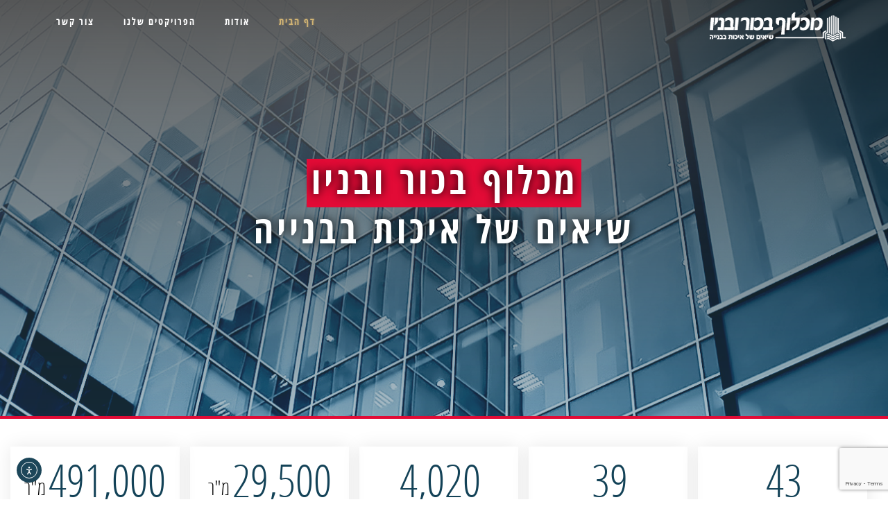

--- FILE ---
content_type: text/html; charset=UTF-8
request_url: https://www.machluf.co.il/
body_size: 23793
content:
<!DOCTYPE html>
<!--[if lt IE 7]>
<html class="no-js lt-ie9 lt-ie8 lt-ie7" dir="rtl" lang="he-IL" prefix="og: https://ogp.me/ns#"> <![endif]--><!--[if IE 7]>
<html class="no-js lt-ie9 lt-ie8" dir="rtl" lang="he-IL" prefix="og: https://ogp.me/ns#"> <![endif]--><!--[if IE 8]>
<html class="no-js lt-ie9" dir="rtl" lang="he-IL" prefix="og: https://ogp.me/ns#"> <![endif]--><!--[if gt IE 8]><!--><html class="no-js" dir="rtl" lang="he-IL" prefix="og: https://ogp.me/ns#"> <!--<![endif]-->
<head>
	<meta charset="utf-8">
	<meta name="viewport" content="width=device-width, initial-scale=1.0">
	<title>מכלוף בכור ובניו | חברת בניה מובילה בישראל</title>
<link data-rocket-preload as="style" data-wpr-hosted-gf-parameters="family=Raleway%3A100%2C100italic%2C200%2C200italic%2C300%2C300italic%2C400%2C400italic%2C500%2C500italic%2C600%2C600italic%2C700%2C700italic%2C800%2C800italic%2C900%2C900italic%7CLora%3A100%2C100italic%2C200%2C200italic%2C300%2C300italic%2C400%2C400italic%2C500%2C500italic%2C600%2C600italic%2C700%2C700italic%2C800%2C800italic%2C900%2C900italic%7CPoppins%3A100%2C100italic%2C200%2C200italic%2C300%2C300italic%2C400%2C400italic%2C500%2C500italic%2C600%2C600italic%2C700%2C700italic%2C800%2C800italic%2C900%2C900italic&amp;subset=hebrew&amp;display=swap" href="https://www.machluf.co.il/wp-content/cache/fonts/1/google-fonts/css/4/c/2/8ae4e0459934adba739343643fb53.css" rel="preload">
<link data-wpr-hosted-gf-parameters="family=Raleway%3A100%2C100italic%2C200%2C200italic%2C300%2C300italic%2C400%2C400italic%2C500%2C500italic%2C600%2C600italic%2C700%2C700italic%2C800%2C800italic%2C900%2C900italic%7CLora%3A100%2C100italic%2C200%2C200italic%2C300%2C300italic%2C400%2C400italic%2C500%2C500italic%2C600%2C600italic%2C700%2C700italic%2C800%2C800italic%2C900%2C900italic%7CPoppins%3A100%2C100italic%2C200%2C200italic%2C300%2C300italic%2C400%2C400italic%2C500%2C500italic%2C600%2C600italic%2C700%2C700italic%2C800%2C800italic%2C900%2C900italic&amp;subset=hebrew&amp;display=swap" href="https://www.machluf.co.il/wp-content/cache/fonts/1/google-fonts/css/4/c/2/8ae4e0459934adba739343643fb53.css" media="print" onload="this.media='all'" rel="stylesheet">
<noscript data-wpr-hosted-gf-parameters=""><link rel="stylesheet" href="https://fonts.googleapis.com/css?family=Raleway%3A100%2C100italic%2C200%2C200italic%2C300%2C300italic%2C400%2C400italic%2C500%2C500italic%2C600%2C600italic%2C700%2C700italic%2C800%2C800italic%2C900%2C900italic%7CLora%3A100%2C100italic%2C200%2C200italic%2C300%2C300italic%2C400%2C400italic%2C500%2C500italic%2C600%2C600italic%2C700%2C700italic%2C800%2C800italic%2C900%2C900italic%7CPoppins%3A100%2C100italic%2C200%2C200italic%2C300%2C300italic%2C400%2C400italic%2C500%2C500italic%2C600%2C600italic%2C700%2C700italic%2C800%2C800italic%2C900%2C900italic&amp;subset=hebrew&amp;display=swap"></noscript>
	
		<!-- All in One SEO 4.9.2 - aioseo.com -->
	<meta name="description" content="מכלוף בכור ובניו הינה מחברות בניה המובילות, המנוסות והיציבות בישראל. החברה מתמחה בבנית פרויקטים למגורים תוך מחויבות לחוויית מגורים איכותית ומוקפדת. למידע על הפרויקטים.">
	<meta name="robots" content="max-image-preview:large">
	<link rel="canonical" href="https://www.machluf.co.il/">
	<meta name="generator" content="All in One SEO (AIOSEO) 4.9.2">
		<meta property="og:locale" content="he_IL">
		<meta property="og:site_name" content="מכלוף בכור ובניו | שיאים של איכות בבנייה">
		<meta property="og:type" content="website">
		<meta property="og:title" content="מכלוף בכור ובניו | חברת בניה מובילה בישראל">
		<meta property="og:description" content="מכלוף בכור ובניו הינה מחברות בניה המובילות, המנוסות והיציבות בישראל. החברה מתמחה בבנית פרויקטים למגורים תוך מחויבות לחוויית מגורים איכותית ומוקפדת. למידע על הפרויקטים.">
		<meta property="og:url" content="https://www.machluf.co.il/">
		<meta property="og:image" content="https://www.machluf.co.il/wp-content/uploads/2025/09/cropped-fa.png">
		<meta property="og:image:secure_url" content="https://www.machluf.co.il/wp-content/uploads/2025/09/cropped-fa.png">
		<meta property="og:image:width" content="512">
		<meta property="og:image:height" content="512">
		<meta name="twitter:card" content="summary">
		<meta name="twitter:title" content="מכלוף בכור ובניו | חברת בניה מובילה בישראל">
		<meta name="twitter:description" content="מכלוף בכור ובניו הינה מחברות בניה המובילות, המנוסות והיציבות בישראל. החברה מתמחה בבנית פרויקטים למגורים תוך מחויבות לחוויית מגורים איכותית ומוקפדת. למידע על הפרויקטים.">
		<meta name="twitter:image" content="https://www.machluf.co.il/wp-content/uploads/2025/09/cropped-fa.png">
		<script type="application/ld+json" class="aioseo-schema">
			{"@context":"https:\/\/schema.org","@graph":[{"@type":"BreadcrumbList","@id":"https:\/\/www.machluf.co.il\/#breadcrumblist","itemListElement":[{"@type":"ListItem","@id":"https:\/\/www.machluf.co.il#listItem","position":1,"name":"Home"}]},{"@type":"Organization","@id":"https:\/\/www.machluf.co.il\/#organization","name":"\u05de\u05db\u05dc\u05d5\u05e3 \u05d1\u05db\u05d5\u05e8 \u05d5\u05d1\u05e0\u05d9\u05d5","description":"\u05d7\u05d1\u05e8\u05ea \u05de\u05db\u05dc\u05d5\u05e3 \u05d1\u05db\u05d5\u05e8 \u05d5\u05d1\u05e0\u05d9\u05d5 \u05d4\u05e0\u05d4 \u05d0\u05d7\u05ea \u05de\u05d7\u05d1\u05e8\u05d5\u05ea \u05d4\u05d1\u05e0\u05d9\u05d9\u05d4 \u05d4\u05de\u05d5\u05d1\u05d9\u05dc\u05d5\u05ea, \u05d4\u05de\u05e0\u05d5\u05e1\u05d5\u05ea \u05d5\u05d4\u05d9\u05e6\u05d9\u05d1\u05d5\u05ea \u05d1\u05e2\u05e0\u05e3 \u05d4\u05d1\u05e0\u05d9\u05d9\u05d4 \u05dc\u05de\u05d2\u05d5\u05e8\u05d9\u05dd \u05d1\u05d9\u05e9\u05e8\u05d0\u05dc. \u05d4\u05d7\u05d1\u05e8\u05d4 \u05de\u05ea\u05de\u05d7\u05d4 \u05d1\u05d1\u05e0\u05d9\u05d4 \u05dc\u05de\u05d2\u05d5\u05e8\u05d9\u05dd \u05ea\u05d5\u05da \u05de\u05d7\u05d5\u05d9\u05d1\u05d5\u05ea \u05dc\u05d7\u05d5\u05d5\u05d9\u05d9\u05ea \u05de\u05d2\u05d5\u05e8\u05d9\u05dd \u05d0\u05d9\u05db\u05d5\u05ea\u05d9\u05ea \u05d5\u05de\u05d5\u05e7\u05e4\u05d3\u05ea.\u05d4\u05d7\u05d1\u05e8\u05d4 \u05e0\u05d5\u05e1\u05d3\u05d4 \u05d1\u05e9\u05e0\u05ea 1982 \u05d5\u05de\u05d4 \u05e9\u05d4\u05ea\u05d7\u05d9\u05dc \u05db\u05d7\u05d1\u05e8\u05d4 \u05de\u05e9\u05e4\u05d7\u05ea\u05d9\u05ea \u05e7\u05d8\u05e0\u05d4, \u05d4\u05e4\u05da \u05e2\u05dd \u05d4\u05e9\u05e0\u05d9\u05dd \u05dc\u05d7\u05d1\u05e8\u05d4 \u05d2\u05d3\u05d5\u05dc\u05d4 \u05d4\u05d1\u05d5\u05e0\u05d4 \u05de\u05d0\u05d5\u05ea \u05d9\u05d7\u05d9\u05d3\u05d5\u05ea \u05d3\u05d9\u05d5\u05e8 \u05d1\u05db\u05dc \u05d4\u05d0\u05e8\u05e5.","url":"https:\/\/www.machluf.co.il\/","telephone":"+97286750549","logo":{"@type":"ImageObject","url":"https:\/\/www.machluf.co.il\/wp-content\/uploads\/2025\/09\/Logo-Main-Machlof.jpg","@id":"https:\/\/www.machluf.co.il\/#organizationLogo","width":1080,"height":382},"image":{"@id":"https:\/\/www.machluf.co.il\/#organizationLogo"},"sameAs":["https:\/\/www.facebook.com\/p\/---100063502395738\/"]},{"@type":"WebPage","@id":"https:\/\/www.machluf.co.il\/#webpage","url":"https:\/\/www.machluf.co.il\/","name":"\u05de\u05db\u05dc\u05d5\u05e3 \u05d1\u05db\u05d5\u05e8 \u05d5\u05d1\u05e0\u05d9\u05d5 | \u05d7\u05d1\u05e8\u05ea \u05d1\u05e0\u05d9\u05d4 \u05de\u05d5\u05d1\u05d9\u05dc\u05d4 \u05d1\u05d9\u05e9\u05e8\u05d0\u05dc","description":"\u05de\u05db\u05dc\u05d5\u05e3 \u05d1\u05db\u05d5\u05e8 \u05d5\u05d1\u05e0\u05d9\u05d5 \u05d4\u05d9\u05e0\u05d4 \u05de\u05d7\u05d1\u05e8\u05d5\u05ea \u05d1\u05e0\u05d9\u05d4 \u05d4\u05de\u05d5\u05d1\u05d9\u05dc\u05d5\u05ea, \u05d4\u05de\u05e0\u05d5\u05e1\u05d5\u05ea \u05d5\u05d4\u05d9\u05e6\u05d9\u05d1\u05d5\u05ea \u05d1\u05d9\u05e9\u05e8\u05d0\u05dc. \u05d4\u05d7\u05d1\u05e8\u05d4 \u05de\u05ea\u05de\u05d7\u05d4 \u05d1\u05d1\u05e0\u05d9\u05ea \u05e4\u05e8\u05d5\u05d9\u05e7\u05d8\u05d9\u05dd \u05dc\u05de\u05d2\u05d5\u05e8\u05d9\u05dd \u05ea\u05d5\u05da \u05de\u05d7\u05d5\u05d9\u05d1\u05d5\u05ea \u05dc\u05d7\u05d5\u05d5\u05d9\u05d9\u05ea \u05de\u05d2\u05d5\u05e8\u05d9\u05dd \u05d0\u05d9\u05db\u05d5\u05ea\u05d9\u05ea \u05d5\u05de\u05d5\u05e7\u05e4\u05d3\u05ea. \u05dc\u05de\u05d9\u05d3\u05e2 \u05e2\u05dc \u05d4\u05e4\u05e8\u05d5\u05d9\u05e7\u05d8\u05d9\u05dd.","inLanguage":"he-IL","isPartOf":{"@id":"https:\/\/www.machluf.co.il\/#website"},"breadcrumb":{"@id":"https:\/\/www.machluf.co.il\/#breadcrumblist"},"datePublished":"2015-05-14T10:07:35+00:00","dateModified":"2025-10-17T13:18:47+00:00"},{"@type":"WebSite","@id":"https:\/\/www.machluf.co.il\/#website","url":"https:\/\/www.machluf.co.il\/","name":"\u05de\u05db\u05dc\u05d5\u05e3 \u05d1\u05db\u05d5\u05e8 \u05d5\u05d1\u05e0\u05d9\u05d5","description":"\u05e9\u05d9\u05d0\u05d9\u05dd \u05e9\u05dc \u05d0\u05d9\u05db\u05d5\u05ea \u05d1\u05d1\u05e0\u05d9\u05d9\u05d4","inLanguage":"he-IL","publisher":{"@id":"https:\/\/www.machluf.co.il\/#organization"}}]}
		</script>
		<!-- All in One SEO -->

<link rel="dns-prefetch" href="//cdn.elementor.com">
<link href="https://fonts.gstatic.com" crossorigin rel="preconnect">
<link rel="alternate" type="application/rss+xml" title="מכלוף בכור ובניו « פיד‏" href="https://www.machluf.co.il/feed/">
<link rel="alternate" type="application/rss+xml" title="מכלוף בכור ובניו « פיד תגובות‏" href="https://www.machluf.co.il/comments/feed/">
<link rel="alternate" title="oEmbed (JSON)" type="application/json+oembed" href="https://www.machluf.co.il/wp-json/oembed/1.0/embed?url=https%3A%2F%2Fwww.machluf.co.il%2F">
<link rel="alternate" title="oEmbed (XML)" type="text/xml+oembed" href="https://www.machluf.co.il/wp-json/oembed/1.0/embed?url=https%3A%2F%2Fwww.machluf.co.il%2F&amp;format=xml">
<style id="wp-img-auto-sizes-contain-inline-css" type="text/css">
img:is([sizes=auto i],[sizes^="auto," i]){contain-intrinsic-size:3000px 1500px}
/*# sourceURL=wp-img-auto-sizes-contain-inline-css */
</style>
<style id="wp-emoji-styles-inline-css" type="text/css">

	img.wp-smiley, img.emoji {
		display: inline !important;
		border: none !important;
		box-shadow: none !important;
		height: 1em !important;
		width: 1em !important;
		margin: 0 0.07em !important;
		vertical-align: -0.1em !important;
		background: none !important;
		padding: 0 !important;
	}
/*# sourceURL=wp-emoji-styles-inline-css */
</style>
<style id="classic-theme-styles-inline-css" type="text/css">
/*! This file is auto-generated */
.wp-block-button__link{color:#fff;background-color:#32373c;border-radius:9999px;box-shadow:none;text-decoration:none;padding:calc(.667em + 2px) calc(1.333em + 2px);font-size:1.125em}.wp-block-file__button{background:#32373c;color:#fff;text-decoration:none}
/*# sourceURL=/wp-includes/css/classic-themes.min.css */
</style>
<link data-minify="1" rel="stylesheet" id="aioseo/css/src/vue/standalone/blocks/table-of-contents/global.scss-css" href="https://www.machluf.co.il/wp-content/cache/min/1/wp-content/plugins/all-in-one-seo-pack/dist/Lite/assets/css/table-of-contents/global.e90f6d47.css?ver=1767569044" type="text/css" media="all">
<style id="global-styles-inline-css" type="text/css">
:root{--wp--preset--aspect-ratio--square: 1;--wp--preset--aspect-ratio--4-3: 4/3;--wp--preset--aspect-ratio--3-4: 3/4;--wp--preset--aspect-ratio--3-2: 3/2;--wp--preset--aspect-ratio--2-3: 2/3;--wp--preset--aspect-ratio--16-9: 16/9;--wp--preset--aspect-ratio--9-16: 9/16;--wp--preset--color--black: #000000;--wp--preset--color--cyan-bluish-gray: #abb8c3;--wp--preset--color--white: #ffffff;--wp--preset--color--pale-pink: #f78da7;--wp--preset--color--vivid-red: #cf2e2e;--wp--preset--color--luminous-vivid-orange: #ff6900;--wp--preset--color--luminous-vivid-amber: #fcb900;--wp--preset--color--light-green-cyan: #7bdcb5;--wp--preset--color--vivid-green-cyan: #00d084;--wp--preset--color--pale-cyan-blue: #8ed1fc;--wp--preset--color--vivid-cyan-blue: #0693e3;--wp--preset--color--vivid-purple: #9b51e0;--wp--preset--gradient--vivid-cyan-blue-to-vivid-purple: linear-gradient(135deg,rgb(6,147,227) 0%,rgb(155,81,224) 100%);--wp--preset--gradient--light-green-cyan-to-vivid-green-cyan: linear-gradient(135deg,rgb(122,220,180) 0%,rgb(0,208,130) 100%);--wp--preset--gradient--luminous-vivid-amber-to-luminous-vivid-orange: linear-gradient(135deg,rgb(252,185,0) 0%,rgb(255,105,0) 100%);--wp--preset--gradient--luminous-vivid-orange-to-vivid-red: linear-gradient(135deg,rgb(255,105,0) 0%,rgb(207,46,46) 100%);--wp--preset--gradient--very-light-gray-to-cyan-bluish-gray: linear-gradient(135deg,rgb(238,238,238) 0%,rgb(169,184,195) 100%);--wp--preset--gradient--cool-to-warm-spectrum: linear-gradient(135deg,rgb(74,234,220) 0%,rgb(151,120,209) 20%,rgb(207,42,186) 40%,rgb(238,44,130) 60%,rgb(251,105,98) 80%,rgb(254,248,76) 100%);--wp--preset--gradient--blush-light-purple: linear-gradient(135deg,rgb(255,206,236) 0%,rgb(152,150,240) 100%);--wp--preset--gradient--blush-bordeaux: linear-gradient(135deg,rgb(254,205,165) 0%,rgb(254,45,45) 50%,rgb(107,0,62) 100%);--wp--preset--gradient--luminous-dusk: linear-gradient(135deg,rgb(255,203,112) 0%,rgb(199,81,192) 50%,rgb(65,88,208) 100%);--wp--preset--gradient--pale-ocean: linear-gradient(135deg,rgb(255,245,203) 0%,rgb(182,227,212) 50%,rgb(51,167,181) 100%);--wp--preset--gradient--electric-grass: linear-gradient(135deg,rgb(202,248,128) 0%,rgb(113,206,126) 100%);--wp--preset--gradient--midnight: linear-gradient(135deg,rgb(2,3,129) 0%,rgb(40,116,252) 100%);--wp--preset--font-size--small: 13px;--wp--preset--font-size--medium: 20px;--wp--preset--font-size--large: 36px;--wp--preset--font-size--x-large: 42px;--wp--preset--spacing--20: 0.44rem;--wp--preset--spacing--30: 0.67rem;--wp--preset--spacing--40: 1rem;--wp--preset--spacing--50: 1.5rem;--wp--preset--spacing--60: 2.25rem;--wp--preset--spacing--70: 3.38rem;--wp--preset--spacing--80: 5.06rem;--wp--preset--shadow--natural: 6px 6px 9px rgba(0, 0, 0, 0.2);--wp--preset--shadow--deep: 12px 12px 50px rgba(0, 0, 0, 0.4);--wp--preset--shadow--sharp: 6px 6px 0px rgba(0, 0, 0, 0.2);--wp--preset--shadow--outlined: 6px 6px 0px -3px rgb(255, 255, 255), 6px 6px rgb(0, 0, 0);--wp--preset--shadow--crisp: 6px 6px 0px rgb(0, 0, 0);}:where(.is-layout-flex){gap: 0.5em;}:where(.is-layout-grid){gap: 0.5em;}body .is-layout-flex{display: flex;}.is-layout-flex{flex-wrap: wrap;align-items: center;}.is-layout-flex > :is(*, div){margin: 0;}body .is-layout-grid{display: grid;}.is-layout-grid > :is(*, div){margin: 0;}:where(.wp-block-columns.is-layout-flex){gap: 2em;}:where(.wp-block-columns.is-layout-grid){gap: 2em;}:where(.wp-block-post-template.is-layout-flex){gap: 1.25em;}:where(.wp-block-post-template.is-layout-grid){gap: 1.25em;}.has-black-color{color: var(--wp--preset--color--black) !important;}.has-cyan-bluish-gray-color{color: var(--wp--preset--color--cyan-bluish-gray) !important;}.has-white-color{color: var(--wp--preset--color--white) !important;}.has-pale-pink-color{color: var(--wp--preset--color--pale-pink) !important;}.has-vivid-red-color{color: var(--wp--preset--color--vivid-red) !important;}.has-luminous-vivid-orange-color{color: var(--wp--preset--color--luminous-vivid-orange) !important;}.has-luminous-vivid-amber-color{color: var(--wp--preset--color--luminous-vivid-amber) !important;}.has-light-green-cyan-color{color: var(--wp--preset--color--light-green-cyan) !important;}.has-vivid-green-cyan-color{color: var(--wp--preset--color--vivid-green-cyan) !important;}.has-pale-cyan-blue-color{color: var(--wp--preset--color--pale-cyan-blue) !important;}.has-vivid-cyan-blue-color{color: var(--wp--preset--color--vivid-cyan-blue) !important;}.has-vivid-purple-color{color: var(--wp--preset--color--vivid-purple) !important;}.has-black-background-color{background-color: var(--wp--preset--color--black) !important;}.has-cyan-bluish-gray-background-color{background-color: var(--wp--preset--color--cyan-bluish-gray) !important;}.has-white-background-color{background-color: var(--wp--preset--color--white) !important;}.has-pale-pink-background-color{background-color: var(--wp--preset--color--pale-pink) !important;}.has-vivid-red-background-color{background-color: var(--wp--preset--color--vivid-red) !important;}.has-luminous-vivid-orange-background-color{background-color: var(--wp--preset--color--luminous-vivid-orange) !important;}.has-luminous-vivid-amber-background-color{background-color: var(--wp--preset--color--luminous-vivid-amber) !important;}.has-light-green-cyan-background-color{background-color: var(--wp--preset--color--light-green-cyan) !important;}.has-vivid-green-cyan-background-color{background-color: var(--wp--preset--color--vivid-green-cyan) !important;}.has-pale-cyan-blue-background-color{background-color: var(--wp--preset--color--pale-cyan-blue) !important;}.has-vivid-cyan-blue-background-color{background-color: var(--wp--preset--color--vivid-cyan-blue) !important;}.has-vivid-purple-background-color{background-color: var(--wp--preset--color--vivid-purple) !important;}.has-black-border-color{border-color: var(--wp--preset--color--black) !important;}.has-cyan-bluish-gray-border-color{border-color: var(--wp--preset--color--cyan-bluish-gray) !important;}.has-white-border-color{border-color: var(--wp--preset--color--white) !important;}.has-pale-pink-border-color{border-color: var(--wp--preset--color--pale-pink) !important;}.has-vivid-red-border-color{border-color: var(--wp--preset--color--vivid-red) !important;}.has-luminous-vivid-orange-border-color{border-color: var(--wp--preset--color--luminous-vivid-orange) !important;}.has-luminous-vivid-amber-border-color{border-color: var(--wp--preset--color--luminous-vivid-amber) !important;}.has-light-green-cyan-border-color{border-color: var(--wp--preset--color--light-green-cyan) !important;}.has-vivid-green-cyan-border-color{border-color: var(--wp--preset--color--vivid-green-cyan) !important;}.has-pale-cyan-blue-border-color{border-color: var(--wp--preset--color--pale-cyan-blue) !important;}.has-vivid-cyan-blue-border-color{border-color: var(--wp--preset--color--vivid-cyan-blue) !important;}.has-vivid-purple-border-color{border-color: var(--wp--preset--color--vivid-purple) !important;}.has-vivid-cyan-blue-to-vivid-purple-gradient-background{background: var(--wp--preset--gradient--vivid-cyan-blue-to-vivid-purple) !important;}.has-light-green-cyan-to-vivid-green-cyan-gradient-background{background: var(--wp--preset--gradient--light-green-cyan-to-vivid-green-cyan) !important;}.has-luminous-vivid-amber-to-luminous-vivid-orange-gradient-background{background: var(--wp--preset--gradient--luminous-vivid-amber-to-luminous-vivid-orange) !important;}.has-luminous-vivid-orange-to-vivid-red-gradient-background{background: var(--wp--preset--gradient--luminous-vivid-orange-to-vivid-red) !important;}.has-very-light-gray-to-cyan-bluish-gray-gradient-background{background: var(--wp--preset--gradient--very-light-gray-to-cyan-bluish-gray) !important;}.has-cool-to-warm-spectrum-gradient-background{background: var(--wp--preset--gradient--cool-to-warm-spectrum) !important;}.has-blush-light-purple-gradient-background{background: var(--wp--preset--gradient--blush-light-purple) !important;}.has-blush-bordeaux-gradient-background{background: var(--wp--preset--gradient--blush-bordeaux) !important;}.has-luminous-dusk-gradient-background{background: var(--wp--preset--gradient--luminous-dusk) !important;}.has-pale-ocean-gradient-background{background: var(--wp--preset--gradient--pale-ocean) !important;}.has-electric-grass-gradient-background{background: var(--wp--preset--gradient--electric-grass) !important;}.has-midnight-gradient-background{background: var(--wp--preset--gradient--midnight) !important;}.has-small-font-size{font-size: var(--wp--preset--font-size--small) !important;}.has-medium-font-size{font-size: var(--wp--preset--font-size--medium) !important;}.has-large-font-size{font-size: var(--wp--preset--font-size--large) !important;}.has-x-large-font-size{font-size: var(--wp--preset--font-size--x-large) !important;}
:where(.wp-block-post-template.is-layout-flex){gap: 1.25em;}:where(.wp-block-post-template.is-layout-grid){gap: 1.25em;}
:where(.wp-block-term-template.is-layout-flex){gap: 1.25em;}:where(.wp-block-term-template.is-layout-grid){gap: 1.25em;}
:where(.wp-block-columns.is-layout-flex){gap: 2em;}:where(.wp-block-columns.is-layout-grid){gap: 2em;}
:root :where(.wp-block-pullquote){font-size: 1.5em;line-height: 1.6;}
/*# sourceURL=global-styles-inline-css */
</style>
<link data-minify="1" rel="stylesheet" id="ea11y-widget-fonts-css" href="https://www.machluf.co.il/wp-content/cache/min/1/wp-content/plugins/pojo-accessibility/assets/build/fonts.css?ver=1767569044" type="text/css" media="all">
<link data-minify="1" rel="stylesheet" id="ea11y-skip-link-css" href="https://www.machluf.co.il/wp-content/cache/min/1/wp-content/plugins/pojo-accessibility/assets/build/skip-link.css?ver=1767569044" type="text/css" media="all">
<link rel="stylesheet" id="elementor-frontend-css" href="https://www.machluf.co.il/wp-content/plugins/elementor/assets/css/frontend.min.css?ver=3.34.0" type="text/css" media="all">
<link rel="stylesheet" id="widget-heading-css" href="https://www.machluf.co.il/wp-content/plugins/elementor/assets/css/widget-heading-rtl.min.css?ver=3.34.0" type="text/css" media="all">
<link rel="stylesheet" id="widget-form-css" href="https://www.machluf.co.il/wp-content/plugins/elementor-pro/assets/css/widget-form-rtl.min.css?ver=3.34.0" type="text/css" media="all">
<link rel="stylesheet" id="e-shapes-css" href="https://www.machluf.co.il/wp-content/plugins/elementor/assets/css/conditionals/shapes.min.css?ver=3.34.0" type="text/css" media="all">
<link rel="stylesheet" id="widget-image-css" href="https://www.machluf.co.il/wp-content/plugins/elementor/assets/css/widget-image-rtl.min.css?ver=3.34.0" type="text/css" media="all">
<link rel="stylesheet" id="widget-icon-list-css" href="https://www.machluf.co.il/wp-content/plugins/elementor/assets/css/widget-icon-list-rtl.min.css?ver=3.34.0" type="text/css" media="all">
<link rel="stylesheet" id="widget-nav-menu-css" href="https://www.machluf.co.il/wp-content/plugins/elementor-pro/assets/css/widget-nav-menu-rtl.min.css?ver=3.34.0" type="text/css" media="all">
<link data-minify="1" rel="stylesheet" id="elementor-icons-css" href="https://www.machluf.co.il/wp-content/cache/min/1/wp-content/plugins/elementor/assets/lib/eicons/css/elementor-icons.min.css?ver=1767569044" type="text/css" media="all">
<link rel="stylesheet" id="elementor-post-4912-css" href="https://www.machluf.co.il/wp-content/uploads/elementor/css/post-4912.css?ver=1767569043" type="text/css" media="all">
<link data-minify="1" rel="stylesheet" id="font-awesome-5-all-css" href="https://www.machluf.co.il/wp-content/cache/min/1/wp-content/plugins/elementor/assets/lib/font-awesome/css/all.min.css?ver=1767569044" type="text/css" media="all">
<link rel="stylesheet" id="font-awesome-4-shim-css" href="https://www.machluf.co.il/wp-content/plugins/elementor/assets/lib/font-awesome/css/v4-shims.min.css?ver=3.34.0" type="text/css" media="all">
<link rel="stylesheet" id="widget-counter-css" href="https://www.machluf.co.il/wp-content/plugins/elementor/assets/css/widget-counter-rtl.min.css?ver=3.34.0" type="text/css" media="all">
<link rel="stylesheet" id="e-animation-fadeIn-css" href="https://www.machluf.co.il/wp-content/plugins/elementor/assets/lib/animations/styles/fadeIn.min.css?ver=3.34.0" type="text/css" media="all">
<link rel="stylesheet" id="widget-icon-box-css" href="https://www.machluf.co.il/wp-content/plugins/elementor/assets/css/widget-icon-box-rtl.min.css?ver=3.34.0" type="text/css" media="all">
<link rel="stylesheet" id="widget-divider-css" href="https://www.machluf.co.il/wp-content/plugins/elementor/assets/css/widget-divider-rtl.min.css?ver=3.34.0" type="text/css" media="all">
<link rel="stylesheet" id="widget-spacer-css" href="https://www.machluf.co.il/wp-content/plugins/elementor/assets/css/widget-spacer-rtl.min.css?ver=3.34.0" type="text/css" media="all">
<link rel="stylesheet" id="elementor-post-2853-css" href="https://www.machluf.co.il/wp-content/uploads/elementor/css/post-2853.css?ver=1767569043" type="text/css" media="all">
<link rel="stylesheet" id="elementor-post-4970-css" href="https://www.machluf.co.il/wp-content/uploads/elementor/css/post-4970.css?ver=1767569043" type="text/css" media="all">
<link data-minify="1" rel="stylesheet" id="pojo-css-framework-css" href="https://www.machluf.co.il/wp-content/cache/min/1/wp-content/themes/leader/assets/bootstrap/css/bootstrap.min.css?ver=1767569044" type="text/css" media="all">
<link data-minify="1" rel="stylesheet" id="font-awesome-css" href="https://www.machluf.co.il/wp-content/cache/min/1/wp-content/plugins/elementor/assets/lib/font-awesome/css/font-awesome.min.css?ver=1767569044" type="text/css" media="all">
<link rel="stylesheet" id="photoswipe-css" href="https://www.machluf.co.il/wp-content/plugins/pojo-lightbox/assets/photoswipe/photoswipe.min.css?ver=6.9" type="text/css" media="all">
<link rel="stylesheet" id="photoswipe-skin-css" href="https://www.machluf.co.il/wp-content/plugins/pojo-lightbox/assets/photoswipe/default-skin/default-skin.min.css?ver=6.9" type="text/css" media="all">
<link data-minify="1" rel="stylesheet" id="pojo-base-style-css" href="https://www.machluf.co.il/wp-content/cache/min/1/wp-content/themes/leader/core/assets/css/style.min.css?ver=1767569044" type="text/css" media="all">
<link rel="stylesheet" id="pojo-style-css" href="https://www.machluf.co.il/wp-content/themes/leader/assets/css/style.min.css?ver=1.8.1" type="text/css" media="all">
<link rel="stylesheet" id="pojo-base-style-rtl-css" href="https://www.machluf.co.il/wp-content/themes/leader/core/assets/css/rtl.min.css?ver=1.8.1" type="text/css" media="all">
<link rel="stylesheet" id="pojo-style-rtl-css" href="https://www.machluf.co.il/wp-content/themes/leader/assets/css/rtl.min.css?ver=1.8.1" type="text/css" media="all">
<link data-minify="1" rel="stylesheet" id="elementor-gf-local-roboto-css" href="https://www.machluf.co.il/wp-content/cache/min/1/wp-content/uploads/elementor/google-fonts/css/roboto.css?ver=1767569044" type="text/css" media="all">
<link data-minify="1" rel="stylesheet" id="elementor-gf-local-robotoslab-css" href="https://www.machluf.co.il/wp-content/cache/min/1/wp-content/uploads/elementor/google-fonts/css/robotoslab.css?ver=1767569044" type="text/css" media="all">
<link data-minify="1" rel="stylesheet" id="elementor-gf-local-montserrat-css" href="https://www.machluf.co.il/wp-content/cache/min/1/wp-content/uploads/elementor/google-fonts/css/montserrat.css?ver=1767569044" type="text/css" media="all">
<link rel="stylesheet" id="elementor-icons-shared-0-css" href="https://www.machluf.co.il/wp-content/plugins/elementor/assets/lib/font-awesome/css/fontawesome.min.css?ver=5.15.3" type="text/css" media="all">
<link data-minify="1" rel="stylesheet" id="elementor-icons-fa-solid-css" href="https://www.machluf.co.il/wp-content/cache/min/1/wp-content/plugins/elementor/assets/lib/font-awesome/css/solid.min.css?ver=1767569044" type="text/css" media="all">
<link data-minify="1" rel="stylesheet" id="elementor-icons-fa-brands-css" href="https://www.machluf.co.il/wp-content/cache/min/1/wp-content/plugins/elementor/assets/lib/font-awesome/css/brands.min.css?ver=1767569044" type="text/css" media="all">
<script type="text/javascript" src="https://www.machluf.co.il/wp-includes/js/jquery/jquery.min.js?ver=3.7.1" id="jquery-core-js"></script>
<script type="text/javascript" src="https://www.machluf.co.il/wp-includes/js/jquery/jquery-migrate.min.js?ver=3.4.1" id="jquery-migrate-js"></script>
<script type="text/javascript" src="https://www.machluf.co.il/wp-content/plugins/elementor/assets/lib/font-awesome/js/v4-shims.min.js?ver=3.34.0" id="font-awesome-4-shim-js"></script>
<link rel="https://api.w.org/" href="https://www.machluf.co.il/wp-json/"><link rel="alternate" title="JSON" type="application/json" href="https://www.machluf.co.il/wp-json/wp/v2/pages/2853"><link rel="EditURI" type="application/rsd+xml" title="RSD" href="https://www.machluf.co.il/xmlrpc.php?rsd">
<meta name="generator" content="WordPress 6.9">
<link rel="shortlink" href="https://www.machluf.co.il/">
<style type="text/css">body{background-color: rgba(255, 255, 255, 1);background-position: top center;background-repeat: repeat;background-size: auto;background-attachment: scroll;color: #474747; font-family: 'Lora', Arial, sans-serif; font-weight: 400; font-size: 16px;line-height: 2.1;}#header, .sticky-header{background-color: rgba(45, 45, 45, 1);background-position: center center;background-repeat: no-repeat;background-size: auto;background-attachment: scroll;}div.logo-text a{color: #ffffff; font-family: 'Raleway', Arial, sans-serif; font-weight: normal; font-size: 30px;text-transform: normal;letter-spacing: 0px;font-style: normal;line-height: 1em;}.logo{margin-top: 15px;margin-bottom: 15px;}.sf-menu a, .mobile-menu a{color: #ffffff; font-family: 'Open Sans Hebrew Condensed', Arial, sans-serif; font-weight: bold; font-size: 14px;text-transform: uppercase;letter-spacing: 2px;font-style: normal;}.sf-menu a:hover,.sf-menu li.active a, .sf-menu li.current-menu-item > a,.sf-menu .sfHover > a,.sf-menu .sfHover > li.current-menu-item > a,.sf-menu li.current-menu-ancestor > a,.mobile-menu a:hover,.mobile-menu li.current-menu-item > a{color: #e20b36;}.nav-main .sf-menu .sub-menu{background-color: #114257;}.sf-menu .sub-menu li a{color: #ffffff; font-family: 'Lora', Arial, sans-serif; font-weight: normal; font-size: 14px;text-transform: none;letter-spacing: 0px;font-style: normal;line-height: 3;}.nav-main .sf-menu .sub-menu li:hover > a,.nav-main .sf-menu .sub-menu li.current-menu-item > a{color: #f9b601;}#title-bar{height: 430px;line-height: 430px;color: #e20b36; font-family: 'Poppins', Arial, sans-serif; font-weight: bold; font-size: 33px;text-transform: uppercase;letter-spacing: 5px;font-style: normal;line-height: 1.3;}#title-bar.title-bar-style-custom_bg{background-image: url("https://www.machluf.co.il/wp-content/uploads/2018/02/photo.png");background-color: rgba(255, 255, 255, 0);background-position: center center;background-repeat: no-repeat;background-size: cover;background-attachment: fixed;}#title-bar div.breadcrumbs, #title-bar div.breadcrumbs a{color: #ffffff; font-family: 'Lora', Arial, sans-serif; font-weight: 300; font-size: 14px;text-transform: none;letter-spacing: 0px;font-style: normal;line-height: 3;}a,#sidebar .menu li a:hover, #sidebar .sub-menu li a:hover, #sidebar .sub-page-menu li a:hover,#sidebar .menu li.current_page_item > a, #sidebar .sub-menu li.current_page_item > a, #sidebar .sub-page-menu li.current_page_item > a, #sidebar .menu li.current-menu-item > a, #sidebar .sub-menu li.current-menu-item > a, #sidebar .sub-page-menu li.current-menu-item > a{color: #000000;}a:hover{color: #494949;}::selection{color: #ffffff;background: #e20b36;}::-moz-selection{color: #ffffff;background: #e20b36;}h1{color: #2d2d2d; font-family: 'Poppins', Arial, sans-serif; font-weight: 600; font-size: 41px;text-transform: none;letter-spacing: -1px;font-style: normal;line-height: 1;}h2{color: #2d2d2d; font-family: 'Poppins', Arial, sans-serif; font-weight: normal; font-size: 30px;text-transform: none;letter-spacing: 0px;font-style: normal;line-height: 1.5em;}h3{color: #000000; font-family: 'Poppins', Arial, sans-serif; font-weight: 600; font-size: 25px;text-transform: none;letter-spacing: 0px;font-style: normal;line-height: 2em;}h4{color: #000000; font-family: 'Poppins', Arial, sans-serif; font-weight: 600; font-size: 18px;text-transform: none;letter-spacing: 1px;font-style: normal;line-height: 22px;}h5{color: #2d2d2d; font-family: 'Poppins', Arial, sans-serif; font-weight: 600; font-size: 23px;text-transform: capitalize;letter-spacing: -0.5px;font-style: normal;line-height: 1.2;}h6{color: #757575; font-family: 'Lora', Arial, sans-serif; font-weight: normal; font-size: 16px;text-transform: none;letter-spacing: 0px;font-style: normal;line-height: 18px;}h3.media-heading{color: #e20b36; font-family: 'Open Sans Hebrew Condensed', Arial, sans-serif; font-weight: 600; font-size: 28px;text-transform: none;letter-spacing: 0px;font-style: normal;line-height: 35px;}h4.grid-heading{color: #134257; font-family: 'Open Sans Hebrew Condensed', Arial, sans-serif; font-weight: 600; font-size: 22px;text-transform: capitalize;letter-spacing: -0.4px;font-style: normal;line-height: 1.3;}.gallery-item h4.grid-heading{color: #134257; font-family: 'Open Sans Hebrew Condensed', Arial, sans-serif; font-weight: 600; font-size: 19px;text-transform: uppercase;letter-spacing: 0px;font-style: normal;line-height: 25px;}.gallery-item.square-item h4.grid-heading{color: #e20b36; font-family: 'Open Sans Hebrew Condensed', Arial, sans-serif; font-weight: 600; font-size: 19px;text-transform: uppercase;letter-spacing: 0px;font-style: normal;line-height: 1;}.gallery-item h4.grid-heading small{color: #686868; font-family: 'Open Sans Hebrew Condensed', Arial, sans-serif; font-weight: normal; font-size: 14px;text-transform: capitalize;letter-spacing: 0px;font-style: normal;line-height: 25px;}.media .entry-meta > span{color: #e20b36; font-family: 'Open Sans Hebrew Condensed', Arial, sans-serif; font-weight: normal; font-size: 13px;text-transform: capitalize;letter-spacing: 0px;font-style: normal;line-height: 1.2em;}.grid-item .entry-meta > span{color: #e20b36; font-family: 'Open Sans Hebrew Condensed', Arial, sans-serif; font-weight: 600; font-size: 13px;text-transform: capitalize;font-style: normal;line-height: 3;}.entry-post .entry-meta > span{color: #e20b36; font-family: 'Lora', Arial, sans-serif; font-weight: normal; font-size: 13px;text-transform: capitalize;letter-spacing: 0px;font-style: normal;line-height: 1.2;}.list-item .entry-excerpt{color: #727272; font-family: 'Raleway', Arial, sans-serif; font-weight: 300; font-size: 14px;text-transform: none;letter-spacing: 0px;font-style: normal;line-height: 21px;}.grid-item .entry-excerpt{color: #727272; font-family: 'Lora', Arial, sans-serif; font-weight: normal; font-size: 14px;text-transform: none;letter-spacing: 0px;font-style: normal;line-height: 1.6;}#primary #breadcrumbs,#primary #breadcrumbs a{color: #5b5b5b; font-family: 'Lora', Arial, sans-serif; font-weight: normal; font-size: 13px;text-transform: capitalize;letter-spacing: 0px;font-style: normal;line-height: 4em;}nav.post-navigation a,#primary .entry-tags a,.pojo-loadmore-wrap .button, .pojo-loadmore-wrap .pojo-loading, .pojo-loading-wrap .button, .pojo-loading-wrap .pojo-loading,input[type="submit"],.button,.pagination > li > a, .pagination > li > span{color: #d3b574; font-family: 'Poppins', Arial, sans-serif; font-weight: 600; font-size: 13px;text-transform: uppercase;letter-spacing: 4px;font-style: normal;line-height: 1.2;}.category-filters li a{color: #515151; font-family: 'Lora', Arial, sans-serif; font-weight: normal; font-size: 15px;text-transform: capitalize;letter-spacing: 0px;font-style: normal;line-height: 1.2;}#sidebar{color: #636363; font-family: 'Lora', Arial, sans-serif; font-weight: normal; font-size: 14px;text-transform: none;letter-spacing: 0px;font-style: normal;line-height: 1.6em;}#sidebar a{color: #000000;}#sidebar a:hover{color: #4f4f4f;}#sidebar .widget-title{color: #000000; font-family: 'Poppins', Arial, sans-serif; font-weight: 600; font-size: 15px;text-transform: uppercase;font-style: normal;line-height: 2em;}#footer{background-color: #f4f4f4;color: #5e5e5e; font-family: 'Lora', Arial, sans-serif; font-weight: normal; font-size: 14px;text-transform: none;letter-spacing: 0px;font-style: normal;line-height: 1.9;}#footer a{color: #0a0a0a;}#footer a:hover{color: #565656;}#sidebar-footer h5.widget-title{color: #373737; font-family: 'Poppins', Arial, sans-serif; font-weight: 600; font-size: 17px;text-transform: none;letter-spacing: 2px;font-style: normal;line-height: 1;}#copyright{background-color: #f5f5f5;color: #333333; font-family: 'Poppins', Arial, sans-serif; font-weight: normal; font-size: 12px;text-transform: uppercase;letter-spacing: 3px;font-style: normal;line-height: 90px;}#copyright a{color: #333333;}#copyright a:hover{color: #f9b601;}#pojo-scroll-up{width: 30px;height: 30px;line-height: 30px;background-color: rgba(51, 51, 51, 0.6);background-position: top center;background-repeat: repeat;background-size: auto;background-attachment: scroll;}#pojo-scroll-up a{color: #ffffff;}.image-link .overlay-image{background: rgba(226, 11, 54, 0.8);}.author-info,nav.post-navigation,.single-pojo_gallery nav.post-navigation,.commentlist li,#sidebar-footer .widget, body.rtl #sidebar-footer .widget{border-color: #D6D6D6;}.sf-menu a, .menu-no-found,.sf-menu li.pojo-menu-search,.search-header{line-height: 65PX;}.sf-menu li:hover ul, .sf-menu li.sfHover ul,body.pojo-title-bar .sticky-header-running{top: 65PX;}.navbar-toggle{border-color: #ffffff;}.icon-bar{background-color: #ffffff;}.pojo-menu-search .menu-search-input:before, .pojo-menu-search .menu-search-input input{color: #ffffff;}			.grid-item .inbox, .product .inbox {background-color: #ffffff;}
			.align-pagination .pagination > li > a {color: #114257; }
			.align-pagination .pagination .active a,.align-pagination .pagination > li > a:hover {color: #e20b36; }
			.pojo-loadmore-wrap .button,.pojo-loadmore-wrap .pojo-loading,.pojo-loading-wrap .button,.pojo-loading-wrap .pojo-loading {background-color: #ffffff; border-color: #ffffff; color: #114257;}
			.pojo-loadmore-wrap .button:hover,.pojo-loading-wrap .button:hover, {background-color: #ffffff; border-color: #114257; color: #ffffff;}
			.image-link .overlay-image + .overlay-title .fa {background-color: #ffffff;color: #e20b36;}
			.author-info .author-link {color: #e20b36;}
			#primary .entry-tags a,nav.post-navigation a {background-color: #e20b36;border-color: #e20b36;color: #ffffff;}
			#primary .entry-tags a:hover,nav.post-navigation a:hover {background-color: #ffffff;color: #e20b36;border-color: #e20b36; }
			.category-filters li a:hover, .category-filters li .active {background-color: #ffffff; }
			#comments,#respond {background-color: #ffffff;}
			.commentlist .comment-author .comment-reply-link {color: #e20b36;}
			.woocommerce span.onsale, .woocommerce-page span.onsale {background: #e20b36; }
			.woocommerce a.button,.woocommerce button.button,.woocommerce input.button,.woocommerce #respond input#submit,.woocommerce #content input.button,.woocommerce-page a.button,
			.woocommerce-page button.button,.woocommerce-page input.button,.woocommerce-page #respond input#submit,.woocommerce-page #content input.button {border-color: #e20b36; color: #e20b36; }
			.woocommerce a.button:hover,.woocommerce button.button:hover,.woocommerce input.button:hover,.woocommerce #respond input#submit:hover,.woocommerce #content input.button:hover,.woocommerce-page a.button:hover,
			.woocommerce-page button.button:hover,.woocommerce-page input.button:hover,.woocommerce-page #respond input#submit:hover,.woocommerce-page #content input.button:hover {background:#e20b36; border-color: #e20b36; color: #ffffff;}
			.woocommerce a.button.alt,.woocommerce button.button.alt,.woocommerce input.button.alt,.woocommerce #respond input#submit.alt,.woocommerce #content input.button.alt,.woocommerce-page a.button.alt,
			.woocommerce-page button.button.alt,.woocommerce-page input.button.alt,.woocommerce-page #respond input#submit.alt,.woocommerce-page #content input.button.alt {background: #e20b36; border-color: #e20b36; color: #ffffff; }
			.woocommerce a.button.alt:hover,.woocommerce button.button.alt:hover,.woocommerce input.button.alt:hover, .woocommerce #respond input#submit.alt:hover,.woocommerce #content input.button.alt:hover,.woocommerce-page a.button.alt:hover,
			.woocommerce-page button.button.alt:hover,.woocommerce-page input.button.alt:hover,	.woocommerce-page #respond input#submit.alt:hover,.woocommerce-page #content input.button.alt:hover {border-color: #e20b36; color: #e20b36; }
			.woocommerce .woocommerce-error,.woocommerce .woocommerce-info, .woocommerce .woocommerce-message, .woocommerce-page .woocommerce-error,.woocommerce-page .woocommerce-info, .woocommerce-page .woocommerce-message { border-color: #e20b36; }
			.woocommerce .woocommerce-error:before,.woocommerce .woocommerce-info:before, .woocommerce .woocommerce-message:before, .woocommerce-page .woocommerce-error:before,.woocommerce-page .woocommerce-info:before,
			 .woocommerce-page .woocommerce-message:before {background-color: #e20b36; color: #ffffff; }
			 .woocommerce div.product .woocommerce-tabs ul.tabs li.active a,
			 .woocommerce-page div.product .woocommerce-tabs ul.tabs li.active a,
			 .woocommerce #content div.product .woocommerce-tabs ul.tabs li.active a,
			 .woocommerce-page #content div.product .woocommerce-tabs ul.tabs li.active a,
			 .woocommerce div.product .woocommerce-tabs ul.tabs li a:hover,
			 .woocommerce-page div.product .woocommerce-tabs ul.tabs li a:hover,
			 .woocommerce #content div.product .woocommerce-tabs ul.tabs li a:hover,
			 .woocommerce-page #content div.product .woocommerce-tabs ul.tabs li a:hover {color: #e20b36;}
			 .woocommerce div.product .woocommerce-tabs ul.tabs li.active:before,
			 .woocommerce-page div.product .woocommerce-tabs ul.tabs li.active:before,
			 .woocommerce #content div.product .woocommerce-tabs ul.tabs li.active:before,
			 .woocommerce-page #content div.product .woocommerce-tabs ul.tabs li.active:before,
			 .woocommerce div.product .woocommerce-tabs ul.tabs li.active:after,
			 .woocommerce-page div.product .woocommerce-tabs ul.tabs li.active:after,
			 .woocommerce #content div.product .woocommerce-tabs ul.tabs li.active:after,
			 .woocommerce-page #content div.product .woocommerce-tabs ul.tabs li.active:after {border-color: #e20b36;}
			 .woocommerce div.product .woocommerce-tabs ul.tabs li:hover:before,
			 .woocommerce-page div.product .woocommerce-tabs ul.tabs li:hover:before,
			 .woocommerce #content div.product .woocommerce-tabs ul.tabs li:hover:before,
			 .woocommerce-page #content div.product .woocommerce-tabs ul.tabs li:hover:before,
			 .woocommerce div.product .woocommerce-tabs ul.tabs li:hover:after,
			 .woocommerce-page div.product .woocommerce-tabs ul.tabs li:hover:after,
			 .woocommerce #content div.product .woocommerce-tabs ul.tabs li:hover:after,
			 .woocommerce-page #content div.product .woocommerce-tabs ul.tabs li:hover:after {border-color: #e20b36;}
			input[type="submit"] {background-color: #e20b36; border-color: #e20b36; color: #ffffff;}
			input[type="submit"]:hover {background: #ffffff; border-color: #e20b36; color: #e20b36;}</style>
		<meta name="generator" content="Elementor 3.34.0; features: additional_custom_breakpoints; settings: css_print_method-external, google_font-enabled, font_display-auto">
<link rel="icon" href="https://www.machluf.co.il/wp-content/uploads/2025/08/cropped-Untitled-1-32x32.jpg" sizes="32x32">
<link rel="icon" href="https://www.machluf.co.il/wp-content/uploads/2025/08/cropped-Untitled-1-192x192.jpg" sizes="192x192">
<link rel="apple-touch-icon" href="https://www.machluf.co.il/wp-content/uploads/2025/08/cropped-Untitled-1-180x180.jpg">
<meta name="msapplication-TileImage" content="https://www.machluf.co.il/wp-content/uploads/2025/08/cropped-Untitled-1-270x270.jpg">
		<style type="text/css" id="wp-custom-css">
			* {
    font-family: "Open Sans Hebrew Condensed", Sans-serif;
}

h1, h2, h3, h4, h5, h6 {
    font-family: "Open Sans Hebrew Condensed", Sans-serif !important;
}
.elementor-field-subgroup label {
    line-height: 1.5;
    font-size: 14px;
}
	span.elementor-field-option {
    line-height: 1;
}
body {
    line-height: 1.5;
	    font-size: 18px;
}
.nav-main .navbar-collapse .mobile-menu .sub-menu {
    padding: 0 15px;
}
.sf-menu a:hover, .sf-menu li.active a, .sf-menu .sfHover > a, .mobile-menu li.current-menu-item > a, .mobile-menu a:hover {
    color: #d3b574;
}
.sf-menu a:hover, .sf-menu li.active a, .sf-menu .sfHover > a {
    text-shadow: 0 0 3px #d3b57478;
}
p {
    margin: 0 0 10px;
}
#title-bar {
    height: 430px;
    line-height: 430px;
    color: #ffffff;
    font-weight: bold;
    font-size: 55px;
    text-transform: uppercase;
    letter-spacing: 5px;
    font-style: normal;
    line-height: 1.3;
    text-shadow: 0px 0px 14px black;
}
.image-link .overlay-image {
    background: #0e3b4ec2;
}
#header, .sticky-header {
    background-color: rgb(19, 66, 87);
}
.fa-one:before{
	content:"1";
    font-weight: 700;
    font-family: "Open Sans Hebrew Condensed", Sans-serif;

}
.fa-two:before{
	content:"2";
    font-weight: 700;
    font-family: "Open Sans Hebrew Condensed", Sans-serif;

}
.fa-three:before{
	content:"3";
    font-weight: 700;
    font-family: "Open Sans Hebrew Condensed", Sans-serif;

}

#title-bar .breadcrumbs, #title-bar .title-primary {
    text-align: center !important;
}

#primary .entry-tags a, nav.post-navigation a {
    background-color: #144156;
    border-color: #164358;
    color: #ffffff;
}


.elementor-2853 .elementor-element .elementor-icon {
    font-size: 20px !important;
    padding: 10px !important;
}

#copyright {
    background-color: #fff;
	    line-height: 50px;
}
hr {
   margin-top: 0;
	 margin-bottom: 0; 
}
.recent-gallery {
    margin: 10px !important;
}

.demo-badge {
  position: absolute;
  left: 10px;
  bottom: 10px;
  font-size: 12px;
  line-height: 1;
  background: rgba(0,0,0,.6);
  color: #fff;
  padding: 4px 8px;
  border-radius: 4px;
  z-index: 9999;
  pointer-events: none;
  font-weight: 500;
  -webkit-font-smoothing: antialiased;
}


[data-no-demo] .demo-badge { display: none !important; }


.elementor-widget-gallery .e-gallery-item { position: relative; }
.elementor-widget-gallery .e-gallery-item::after {
  content: "ההדמיה להמחשה בלבד";
  position: absolute; left: 10px; bottom: 10px;
  font-size: 12px; line-height: 1;
  background: rgba(0,0,0,.6); color: #fff;
  padding: 4px 8px; border-radius: 4px;
  z-index: 3; pointer-events: none; font-weight: 500;
}

.elementor-image-gallery .gallery-item,
.elementor-image-carousel .swiper-slide { position: relative; }
.elementor-image-gallery .gallery-item::after,
.elementor-image-carousel .swiper-slide::after {
  content: "ההדמיה להמחשה בלבד";
  position: absolute; left: 10px; bottom: 10px;
  font-size: 12px; line-height: 1;
  background: rgba(0,0,0,.6); color: #fff;
  padding: 4px 8px; border-radius: 4px;
  z-index: 3; pointer-events: none; font-weight: 500;
}

.no-demo-note::after { content: none !important; }
.no-demo-note .e-gallery-item::after,
.no-demo-note .gallery-item::after,
.no-demo-note .swiper-slide::after { content: none !important; }

.demo-badge-fixed {
  position: fixed;
left: 16%;
    bottom: 8%;
  font-size: 12px;
  line-height: 1;
  background: rgba(0,0,0,.7);
  color: #fff;
  padding: 6px 10px;
  border-radius: 6px;
  z-index: 2147483647;
  pointer-events: none;
  font-weight: 500;
  -webkit-font-smoothing: antialiased;
}


.has-demo-badge { position: relative; display: inline-block; }
.has-demo-badge::after{
 content: "\05D4\05D4\05D3\05DE\05D9\05D4\00A0\05DC\05D4\05DE\05D7\05E9\05D4\00A0\05D1\05DC\05D1\05D3";
  position: absolute; left: 8%; bottom: 10px;
  font-size: 12px; line-height: 1;
  background: rgba(0,0,0,.6); color:#fff;
  padding: 4px 8px; border-radius: 4px; z-index: 50;
  pointer-events: none; font-weight: 500; -webkit-font-smoothing: antialiased;
  direction: rtl; unicode-bidi: isolate;
  white-space: pre;
}


.boxes .has-demo-badge::after {
    bottom: 70px;
	left: 20px;
}
.boxescat .has-demo-badge::after {
    bottom: 90px;
}

.no-demo-badge::after { content: none !important; }


@media only screen and (max-width: 600px) {
.elementor-field-subgroup label {
    line-height: 1 ;
    font-size: 13px;
}
	span.elementor-field-option {
    line-height: 1;
}
	.demo-badge-fixed {
    left: 0;
    bottom: 8%;
    text-align: center;
    width: 100%;
}
}
		</style>
		<meta name="generator" content="WP Rocket 3.20.2" data-wpr-features="wpr_minify_js wpr_minify_css wpr_preload_links wpr_host_fonts_locally wpr_mobile"><script type="text/javascript">window.AllyRemediations = {"remediations":[{"attribute_name":"alt","attribute_value":"BLANCO","action":"add","xpath":"\/html[1]\/body[1]\/div[1]\/footer[1]\/div[1]\/div[1]\/div[2]\/img[1]","category":"A","type":"ATTRIBUTE","global":"0"}]};</script><script type="text/javascript" src="https://www.machluf.co.il/wp-content/plugins/pojo-accessibility/assets/build/remediation-module.js"></script></head>
<body class="rtl home wp-singular page-template-default page page-id-2853 wp-theme-leader ally-default layout-section pojo-title-bar elementor-default elementor-kit-4912 elementor-page elementor-page-2853 format-text">
		<script>
			const onSkipLinkClick = () => {
				const htmlElement = document.querySelector('html');

				htmlElement.style['scroll-behavior'] = 'smooth';

				setTimeout( () => htmlElement.style['scroll-behavior'] = null, 1000 );
			}
			document.addEventListener("DOMContentLoaded", () => {
				if (!document.querySelector('#content')) {
					document.querySelector('.ea11y-skip-to-content-link').remove();
				}
			});
		</script>
		<nav aria-label="Skip to content navigation">
			<a class="ea11y-skip-to-content-link" href="#content" tabindex="1" onclick="onSkipLinkClick()">
				דילוג לתוכן
				<svg width="24" height="24" viewbox="0 0 24 24" fill="none" role="presentation">
					<path d="M18 6V12C18 12.7956 17.6839 13.5587 17.1213 14.1213C16.5587 14.6839 15.7956 15 15 15H5M5 15L9 11M5 15L9 19" stroke="black" stroke-width="1.5" stroke-linecap="round" stroke-linejoin="round"></path>
				</svg>
			</a>
			<div class="ea11y-skip-to-content-backdrop"></div>
		</nav>

		<div data-rocket-location-hash="398b9ed9234fb4b30da8098e9aca2edb" id="container">
				<header data-rocket-location-hash="507feb7ed7bcfd2c20d284187984e670" id="header" class="logo-left" role="banner">
			<div data-rocket-location-hash="40f22408a88335a0945fffe944caafc3" class="container">
				<div class="logo">
											<div class="logo-img">
							<a href="https://www.machluf.co.il/" rel="home"><img src="https://www.machluf.co.il/wp-content/uploads/2025/09/Logo-Main-Machlof-SS.png" alt="מכלוף בכור ובניו" class="logo-img-primary"></a>
						</div>
					
										<button type="button" class="navbar-toggle visible-xs" data-toggle="collapse" data-target=".navbar-collapse">
						<span class="sr-only">תפריט</span>
						<span class="icon-bar"></span>
						<span class="icon-bar"></span>
						<span class="icon-bar"></span>
					</button>
									</div>
				<nav class="nav-main" role="navigation">
					<div class="navbar-collapse collapse">
													<ul id="menu-main-menu" class="sf-menu hidden-xs"><li class="menu-item menu-item-type-post_type menu-item-object-page menu-item-home current-menu-item page_item page-item-2853 current_page_item active menu-%d7%93%d7%a3-%d7%94%d7%91%d7%99%d7%aa first-item menu-item-4082"><a href="https://www.machluf.co.il/"><span>דף הבית</span></a></li>
<li class="menu-item menu-item-type-post_type menu-item-object-page menu-%d7%90%d7%95%d7%93%d7%95%d7%aa menu-item-4157"><a href="https://www.machluf.co.il/about/"><span>אודות</span></a></li>
<li class="menu-item menu-item-type-post_type menu-item-object-page menu-item-has-children menu-%d7%94%d7%a4%d7%a8%d7%95%d7%99%d7%a7%d7%98%d7%99%d7%9d-%d7%a9%d7%9c%d7%a0%d7%95 menu-item-4088"><a href="https://www.machluf.co.il/%d7%a2%d7%9e%d7%95%d7%93-%d7%a4%d7%a8%d7%95%d7%99%d7%a7%d7%98%d7%99%d7%9d/"><span>הפרויקטים שלנו</span></a>
<ul class="sub-menu">
	<li class="menu-item menu-item-type-post_type menu-item-object-page menu-%d7%a4%d7%a8%d7%95%d7%99%d7%99%d7%a7%d7%98%d7%99%d7%9d-%d7%91%d7%a9%d7%99%d7%95%d7%95%d7%a7 menu-item-5548"><a href="https://www.machluf.co.il/%d7%a2%d7%9e%d7%95%d7%93-%d7%a4%d7%a8%d7%95%d7%99%d7%a7%d7%98%d7%99%d7%9d/%d7%a4%d7%a8%d7%95%d7%99%d7%99%d7%a7%d7%98%d7%99%d7%9d-%d7%91%d7%a9%d7%99%d7%95%d7%95%d7%a7/"><span>פרוייקטים בשיווק</span></a></li>
	<li class="menu-item menu-item-type-post_type menu-item-object-page menu-%d7%a4%d7%a8%d7%95%d7%99%d7%99%d7%a7%d7%98%d7%99%d7%9d-%d7%9e%d7%90%d7%95%d7%9b%d7%9c%d7%a1%d7%99%d7%9d menu-item-5547"><a href="https://www.machluf.co.il/%d7%a2%d7%9e%d7%95%d7%93-%d7%a4%d7%a8%d7%95%d7%99%d7%a7%d7%98%d7%99%d7%9d/%d7%a4%d7%a8%d7%95%d7%99%d7%99%d7%a7%d7%98%d7%99%d7%9d-%d7%9e%d7%90%d7%95%d7%9b%d7%9c%d7%a1%d7%99%d7%9d/"><span>פרוייקטים מאוכלסים</span></a></li>
	<li class="menu-item menu-item-type-post_type menu-item-object-page menu-%d7%a4%d7%a8%d7%95%d7%99%d7%a7%d7%98%d7%99%d7%9d-%d7%91%d7%aa%d7%9b%d7%a0%d7%95%d7%9f menu-item-5546"><a href="https://www.machluf.co.il/%d7%a2%d7%9e%d7%95%d7%93-%d7%a4%d7%a8%d7%95%d7%99%d7%a7%d7%98%d7%99%d7%9d/%d7%a4%d7%a8%d7%95%d7%99%d7%a7%d7%98%d7%99%d7%9d-%d7%91%d7%aa%d7%9b%d7%a0%d7%95%d7%9f/"><span>פרויקטים בתכנון</span></a></li>
</ul>
</li>
<li class="menu-item menu-item-type-post_type menu-item-object-page menu-%d7%a6%d7%95%d7%a8-%d7%a7%d7%a9%d7%a8 menu-item-4158"><a href="https://www.machluf.co.il/contact-us-3/"><span>צור קשר</span></a></li>
</ul><ul id="menu-main-menu-1" class="mobile-menu visible-xs"><li class="menu-item menu-item-type-post_type menu-item-object-page menu-item-home current-menu-item page_item page-item-2853 current_page_item active first-item menu-item-4082"><a href="https://www.machluf.co.il/"><span>דף הבית</span></a></li>
<li class="menu-item menu-item-type-post_type menu-item-object-page menu-item-4157"><a href="https://www.machluf.co.il/about/"><span>אודות</span></a></li>
<li class="menu-item menu-item-type-post_type menu-item-object-page menu-item-has-children menu-item-4088"><a href="https://www.machluf.co.il/%d7%a2%d7%9e%d7%95%d7%93-%d7%a4%d7%a8%d7%95%d7%99%d7%a7%d7%98%d7%99%d7%9d/"><span>הפרויקטים שלנו</span></a>
<ul class="sub-menu">
	<li class="menu-item menu-item-type-post_type menu-item-object-page menu-item-5548"><a href="https://www.machluf.co.il/%d7%a2%d7%9e%d7%95%d7%93-%d7%a4%d7%a8%d7%95%d7%99%d7%a7%d7%98%d7%99%d7%9d/%d7%a4%d7%a8%d7%95%d7%99%d7%99%d7%a7%d7%98%d7%99%d7%9d-%d7%91%d7%a9%d7%99%d7%95%d7%95%d7%a7/"><span>פרוייקטים בשיווק</span></a></li>
	<li class="menu-item menu-item-type-post_type menu-item-object-page menu-item-5547"><a href="https://www.machluf.co.il/%d7%a2%d7%9e%d7%95%d7%93-%d7%a4%d7%a8%d7%95%d7%99%d7%a7%d7%98%d7%99%d7%9d/%d7%a4%d7%a8%d7%95%d7%99%d7%99%d7%a7%d7%98%d7%99%d7%9d-%d7%9e%d7%90%d7%95%d7%9b%d7%9c%d7%a1%d7%99%d7%9d/"><span>פרוייקטים מאוכלסים</span></a></li>
	<li class="menu-item menu-item-type-post_type menu-item-object-page menu-item-5546"><a href="https://www.machluf.co.il/%d7%a2%d7%9e%d7%95%d7%93-%d7%a4%d7%a8%d7%95%d7%99%d7%a7%d7%98%d7%99%d7%9d/%d7%a4%d7%a8%d7%95%d7%99%d7%a7%d7%98%d7%99%d7%9d-%d7%91%d7%aa%d7%9b%d7%a0%d7%95%d7%9f/"><span>פרויקטים בתכנון</span></a></li>
</ul>
</li>
<li class="menu-item menu-item-type-post_type menu-item-object-page menu-item-4158"><a href="https://www.machluf.co.il/contact-us-3/"><span>צור קשר</span></a></li>
</ul>											</div>
				</nav><!--/#nav-menu -->
			</div><!-- /.container -->
		</header>
					<div data-rocket-location-hash="3c3efa49af9f323f710339345955ec96" class="sticky-header logo-left">
				<div data-rocket-location-hash="0841f15ebf099eeaba6f2c7f735d0671" class="container">
					<div class="logo">
													<div class="logo-img">
								<a href="https://www.machluf.co.il/" rel="home"><img src="https://www.machluf.co.il/wp-content/uploads/2025/09/Logo-Main-Machlof-SS-1.png" alt="מכלוף בכור ובניו" class="logo-img-secondary"></a>
							</div>
						
												<button type="button" class="navbar-toggle visible-xs" data-toggle="collapse" data-target=".navbar-collapse">
							<span class="sr-only">תפריט</span>
							<span class="icon-bar"></span>
							<span class="icon-bar"></span>
							<span class="icon-bar"></span>
						</button>
											</div>
					<nav class="nav-main" role="navigation">
						<div class="navbar-collapse collapse">
															<ul id="menu-main-menu-2" class="sf-menu hidden-xs"><li class="menu-item menu-item-type-post_type menu-item-object-page menu-item-home current-menu-item page_item page-item-2853 current_page_item active first-item menu-item-4082"><a href="https://www.machluf.co.il/"><span>דף הבית</span></a></li>
<li class="menu-item menu-item-type-post_type menu-item-object-page menu-item-4157"><a href="https://www.machluf.co.il/about/"><span>אודות</span></a></li>
<li class="menu-item menu-item-type-post_type menu-item-object-page menu-item-has-children menu-item-4088"><a href="https://www.machluf.co.il/%d7%a2%d7%9e%d7%95%d7%93-%d7%a4%d7%a8%d7%95%d7%99%d7%a7%d7%98%d7%99%d7%9d/"><span>הפרויקטים שלנו</span></a>
<ul class="sub-menu">
	<li class="menu-item menu-item-type-post_type menu-item-object-page menu-item-5548"><a href="https://www.machluf.co.il/%d7%a2%d7%9e%d7%95%d7%93-%d7%a4%d7%a8%d7%95%d7%99%d7%a7%d7%98%d7%99%d7%9d/%d7%a4%d7%a8%d7%95%d7%99%d7%99%d7%a7%d7%98%d7%99%d7%9d-%d7%91%d7%a9%d7%99%d7%95%d7%95%d7%a7/"><span>פרוייקטים בשיווק</span></a></li>
	<li class="menu-item menu-item-type-post_type menu-item-object-page menu-item-5547"><a href="https://www.machluf.co.il/%d7%a2%d7%9e%d7%95%d7%93-%d7%a4%d7%a8%d7%95%d7%99%d7%a7%d7%98%d7%99%d7%9d/%d7%a4%d7%a8%d7%95%d7%99%d7%99%d7%a7%d7%98%d7%99%d7%9d-%d7%9e%d7%90%d7%95%d7%9b%d7%9c%d7%a1%d7%99%d7%9d/"><span>פרוייקטים מאוכלסים</span></a></li>
	<li class="menu-item menu-item-type-post_type menu-item-object-page menu-item-5546"><a href="https://www.machluf.co.il/%d7%a2%d7%9e%d7%95%d7%93-%d7%a4%d7%a8%d7%95%d7%99%d7%a7%d7%98%d7%99%d7%9d/%d7%a4%d7%a8%d7%95%d7%99%d7%a7%d7%98%d7%99%d7%9d-%d7%91%d7%aa%d7%9b%d7%a0%d7%95%d7%9f/"><span>פרויקטים בתכנון</span></a></li>
</ul>
</li>
<li class="menu-item menu-item-type-post_type menu-item-object-page menu-item-4158"><a href="https://www.machluf.co.il/contact-us-3/"><span>צור קשר</span></a></li>
</ul><ul id="menu-main-menu-3" class="mobile-menu visible-xs"><li class="menu-item menu-item-type-post_type menu-item-object-page menu-item-home current-menu-item page_item page-item-2853 current_page_item active first-item menu-item-4082"><a href="https://www.machluf.co.il/"><span>דף הבית</span></a></li>
<li class="menu-item menu-item-type-post_type menu-item-object-page menu-item-4157"><a href="https://www.machluf.co.il/about/"><span>אודות</span></a></li>
<li class="menu-item menu-item-type-post_type menu-item-object-page menu-item-has-children menu-item-4088"><a href="https://www.machluf.co.il/%d7%a2%d7%9e%d7%95%d7%93-%d7%a4%d7%a8%d7%95%d7%99%d7%a7%d7%98%d7%99%d7%9d/"><span>הפרויקטים שלנו</span></a>
<ul class="sub-menu">
	<li class="menu-item menu-item-type-post_type menu-item-object-page menu-item-5548"><a href="https://www.machluf.co.il/%d7%a2%d7%9e%d7%95%d7%93-%d7%a4%d7%a8%d7%95%d7%99%d7%a7%d7%98%d7%99%d7%9d/%d7%a4%d7%a8%d7%95%d7%99%d7%99%d7%a7%d7%98%d7%99%d7%9d-%d7%91%d7%a9%d7%99%d7%95%d7%95%d7%a7/"><span>פרוייקטים בשיווק</span></a></li>
	<li class="menu-item menu-item-type-post_type menu-item-object-page menu-item-5547"><a href="https://www.machluf.co.il/%d7%a2%d7%9e%d7%95%d7%93-%d7%a4%d7%a8%d7%95%d7%99%d7%a7%d7%98%d7%99%d7%9d/%d7%a4%d7%a8%d7%95%d7%99%d7%99%d7%a7%d7%98%d7%99%d7%9d-%d7%9e%d7%90%d7%95%d7%9b%d7%9c%d7%a1%d7%99%d7%9d/"><span>פרוייקטים מאוכלסים</span></a></li>
	<li class="menu-item menu-item-type-post_type menu-item-object-page menu-item-5546"><a href="https://www.machluf.co.il/%d7%a2%d7%9e%d7%95%d7%93-%d7%a4%d7%a8%d7%95%d7%99%d7%a7%d7%98%d7%99%d7%9d/%d7%a4%d7%a8%d7%95%d7%99%d7%a7%d7%98%d7%99%d7%9d-%d7%91%d7%aa%d7%9b%d7%a0%d7%95%d7%9f/"><span>פרויקטים בתכנון</span></a></li>
</ul>
</li>
<li class="menu-item menu-item-type-post_type menu-item-object-page menu-item-4158"><a href="https://www.machluf.co.il/contact-us-3/"><span>צור קשר</span></a></li>
</ul>													</div>
					</nav><!--/#nav-menu -->
				</div><!-- /.container -->
			</div>
			<div data-rocket-location-hash="c4cdf25780251ceebdbf5955400eb6f6" class="sticky-header-running"></div>
			
		<div data-rocket-location-hash="8a8252c6ab8e5f7ef7269fb32cddfb47" id="title-bar" class="title-bar-style-custom_bg" style="background-image: url(&quot;https://www.machluf.co.il/wp-content/uploads/2018/02/photo.png&quot;);background-position:center center;background-repeat:no-repeat;background-attachment:fixed;background-size:cover;height: 600px;">
	<div data-rocket-location-hash="e6eb6fcccd8ab4e0754c54f80a5d14c0" class="container">
					<div class="title-primary">
				<span><span style="padding: 0 5px 0 7px; background-color:#e20b36;">מכלוף בכור ובניו</span><br> שיאים של איכות בבנייה</span>
			</div>
					</div><!-- /.container -->
</div><!-- /#title-bar -->
	<div data-rocket-location-hash="99858ba2a8025cc5788eb70e5c0f77f5" id="primary">
		<div data-rocket-location-hash="f117ee89930d3a249ddbfc02370ddefa" class="container">
			<div id="content" class="row">
		<section id="main" role="main">
			<article id="post-2853" class="post-2853 page type-page status-publish hentry">
			<header class="entry-header">
											</header>
			<div class="entry-content">
											<div data-elementor-type="wp-post" data-elementor-id="2853" class="elementor elementor-2853" data-elementor-post-type="page">
						<section class="elementor-section elementor-top-section elementor-element elementor-element-2c3c65b6 elementor-section-content-middle elementor-section-full_width elementor-section-height-default elementor-section-height-default" data-id="2c3c65b6" data-element_type="section">
						<div class="elementor-container elementor-column-gap-wider">
					<div class="elementor-column elementor-col-100 elementor-top-column elementor-element elementor-element-615854b5" data-id="615854b5" data-element_type="column">
			<div class="elementor-widget-wrap elementor-element-populated">
						<section class="elementor-section elementor-inner-section elementor-element elementor-element-29ba87b5 elementor-section-full_width elementor-section-height-default elementor-section-height-default" data-id="29ba87b5" data-element_type="section">
						<div class="elementor-container elementor-column-gap-default">
					<div class="elementor-column elementor-col-20 elementor-inner-column elementor-element elementor-element-32629f85 elementor-invisible" data-id="32629f85" data-element_type="column" data-settings="{&quot;animation&quot;:&quot;fadeIn&quot;,&quot;animation_delay&quot;:100}">
			<div class="elementor-widget-wrap elementor-element-populated">
						<div class="elementor-element elementor-element-3eec93c3 elementor-widget elementor-widget-counter" data-id="3eec93c3" data-element_type="widget" data-widget_type="counter.default">
				<div class="elementor-widget-container">
							<div class="elementor-counter">
			<div class="elementor-counter-title">שנות ניסיון</div>			<div class="elementor-counter-number-wrapper">
				<span class="elementor-counter-number-prefix"></span>
				<span class="elementor-counter-number" data-duration="2000" data-to-value="43" data-from-value="0" data-delimiter=",">0</span>
				<span class="elementor-counter-number-suffix"></span>
			</div>
		</div>
						</div>
				</div>
					</div>
		</div>
				<div class="elementor-column elementor-col-20 elementor-inner-column elementor-element elementor-element-2cfc826 elementor-invisible" data-id="2cfc826" data-element_type="column" data-settings="{&quot;animation&quot;:&quot;fadeIn&quot;,&quot;animation_delay&quot;:200}">
			<div class="elementor-widget-wrap elementor-element-populated">
						<div class="elementor-element elementor-element-66fe2411 elementor-widget elementor-widget-counter" data-id="66fe2411" data-element_type="widget" data-widget_type="counter.default">
				<div class="elementor-widget-container">
							<div class="elementor-counter">
			<div class="elementor-counter-title">פרוייקטים</div>			<div class="elementor-counter-number-wrapper">
				<span class="elementor-counter-number-prefix"></span>
				<span class="elementor-counter-number" data-duration="2000" data-to-value="39" data-from-value="1" data-delimiter=",">1</span>
				<span class="elementor-counter-number-suffix"></span>
			</div>
		</div>
						</div>
				</div>
					</div>
		</div>
				<div class="elementor-column elementor-col-20 elementor-inner-column elementor-element elementor-element-a5aa9e4 elementor-invisible" data-id="a5aa9e4" data-element_type="column" data-settings="{&quot;animation&quot;:&quot;fadeIn&quot;,&quot;animation_delay&quot;:250}">
			<div class="elementor-widget-wrap elementor-element-populated">
						<div class="elementor-element elementor-element-425048a elementor-widget elementor-widget-counter" data-id="425048a" data-element_type="widget" data-widget_type="counter.default">
				<div class="elementor-widget-container">
							<div class="elementor-counter">
			<div class="elementor-counter-title">יחידות דיור</div>			<div class="elementor-counter-number-wrapper">
				<span class="elementor-counter-number-prefix"></span>
				<span class="elementor-counter-number" data-duration="2000" data-to-value="4020" data-from-value="1" data-delimiter=",">1</span>
				<span class="elementor-counter-number-suffix"></span>
			</div>
		</div>
						</div>
				</div>
					</div>
		</div>
				<div class="elementor-column elementor-col-20 elementor-inner-column elementor-element elementor-element-0ecfc25 elementor-invisible" data-id="0ecfc25" data-element_type="column" data-settings="{&quot;animation&quot;:&quot;fadeIn&quot;,&quot;animation_delay&quot;:250}">
			<div class="elementor-widget-wrap elementor-element-populated">
						<div class="elementor-element elementor-element-c7c25a1 elementor-widget elementor-widget-counter" data-id="c7c25a1" data-element_type="widget" data-widget_type="counter.default">
				<div class="elementor-widget-container">
							<div class="elementor-counter">
			<div class="elementor-counter-title"> פרוייקטים בתכנון</div>			<div class="elementor-counter-number-wrapper">
				<span class="elementor-counter-number-prefix"></span>
				<span class="elementor-counter-number" data-duration="2000" data-to-value="29500" data-from-value="1" data-delimiter=",">1</span>
				<span class="elementor-counter-number-suffix">מ"ר</span>
			</div>
		</div>
						</div>
				</div>
					</div>
		</div>
				<div class="elementor-column elementor-col-20 elementor-inner-column elementor-element elementor-element-89c0b36 elementor-invisible" data-id="89c0b36" data-element_type="column" data-settings="{&quot;animation&quot;:&quot;fadeIn&quot;,&quot;animation_delay&quot;:300}">
			<div class="elementor-widget-wrap elementor-element-populated">
						<div class="elementor-element elementor-element-7275798 elementor-widget elementor-widget-counter" data-id="7275798" data-element_type="widget" data-widget_type="counter.default">
				<div class="elementor-widget-container">
							<div class="elementor-counter">
			<div class="elementor-counter-title">פרוייקטים מאוכלסים</div>			<div class="elementor-counter-number-wrapper">
				<span class="elementor-counter-number-prefix"></span>
				<span class="elementor-counter-number" data-duration="2000" data-to-value="491000" data-from-value="1" data-delimiter=",">1</span>
				<span class="elementor-counter-number-suffix">מ"ר</span>
			</div>
		</div>
						</div>
				</div>
					</div>
		</div>
					</div>
		</section>
					</div>
		</div>
					</div>
		</section>
				<section class="elementor-section elementor-top-section elementor-element elementor-element-oiuxkwx elementor-section-boxed elementor-section-height-default elementor-section-height-default" data-id="oiuxkwx" data-element_type="section">
						<div class="elementor-container elementor-column-gap-extended">
					<div class="elementor-column elementor-col-33 elementor-top-column elementor-element elementor-element-8b144f6" data-id="8b144f6" data-element_type="column">
			<div class="elementor-widget-wrap elementor-element-populated">
						<div class="elementor-element elementor-element-db55612 elementor-view-stacked elementor-position-inline-start elementor-shape-circle elementor-mobile-position-block-start elementor-widget elementor-widget-icon-box" data-id="db55612" data-element_type="widget" data-widget_type="icon-box.default">
				<div class="elementor-widget-container">
							<div class="elementor-icon-box-wrapper">

						<div class="elementor-icon-box-icon">
				<span class="elementor-icon">
				<i class="fa fa-one" aria-hidden="true"></i>				</span>
			</div>
			
						<div class="elementor-icon-box-content">

									<h3 class="elementor-icon-box-title">
						<span>
							ניסיון מקצועי						</span>
					</h3>
				
									<p class="elementor-icon-box-description">
						חברת "מכלוף בכור ובניו" נוסדה בשנת-1982 כעסק משפחתי קטן. כיום, לאחר יותר מ־40 שנות ניסיון – החברה המנוסה והיציבה ממשיכה לבנות באיכות ללא פשרות.					</p>
				
			</div>
			
		</div>
						</div>
				</div>
					</div>
		</div>
				<div class="elementor-column elementor-col-33 elementor-top-column elementor-element elementor-element-de11ff2" data-id="de11ff2" data-element_type="column">
			<div class="elementor-widget-wrap elementor-element-populated">
						<div class="elementor-element elementor-element-2658c07 elementor-view-stacked elementor-position-inline-start elementor-shape-circle elementor-mobile-position-block-start elementor-widget elementor-widget-icon-box" data-id="2658c07" data-element_type="widget" data-widget_type="icon-box.default">
				<div class="elementor-widget-container">
							<div class="elementor-icon-box-wrapper">

						<div class="elementor-icon-box-icon">
				<span class="elementor-icon">
				<i aria-hidden="true" class="fas fa-two"></i>				</span>
			</div>
			
						<div class="elementor-icon-box-content">

									<h3 class="elementor-icon-box-title">
						<span>
							איכות ללא פשרות						</span>
					</h3>
				
									<p class="elementor-icon-box-description">
						לאורך כל שנות פעילותה מקפידה החברה על חוויית מגורים איכותית ומוקפדת העומדת בסטנדרטים המחמירים ביותר בתחום הבניה הכוללים: תכנון, בטיחות, עמידה בלוחות זמנים ושירות אישי וצמוד לאורך כל תהליך הרכישה. איכויות הבנייה המתקדמות והליווי התומך מבטיחים לכם איכות מגורים לאורך שנים. 					</p>
				
			</div>
			
		</div>
						</div>
				</div>
					</div>
		</div>
				<div class="elementor-column elementor-col-33 elementor-top-column elementor-element elementor-element-08115f3" data-id="08115f3" data-element_type="column">
			<div class="elementor-widget-wrap elementor-element-populated">
						<div class="elementor-element elementor-element-830b3a7 elementor-view-stacked elementor-position-inline-start elementor-shape-circle elementor-mobile-position-block-start elementor-widget elementor-widget-icon-box" data-id="830b3a7" data-element_type="widget" data-widget_type="icon-box.default">
				<div class="elementor-widget-container">
							<div class="elementor-icon-box-wrapper">

						<div class="elementor-icon-box-icon">
				<span class="elementor-icon">
				<i class="fa fa-three " aria-hidden="true"></i>				</span>
			</div>
			
						<div class="elementor-icon-box-content">

									<h3 class="elementor-icon-box-title">
						<span>
							תנופת בנייה						</span>
					</h3>
				
									<p class="elementor-icon-box-description">
						לאחר עשרות פרויקטים בכל רחבי הארץ ואלפי משפחות מרוצות – הפרויקטים של 'מכלוף בכור ובניו' רק הולכים ומתרבים. אנו מזמינים אתכם לקחת חלק בהצלחה ולהיות חלק מהבנייה האיכותית שלנו.					</p>
				
			</div>
			
		</div>
						</div>
				</div>
					</div>
		</div>
					</div>
		</section>
				<section class="elementor-section elementor-top-section elementor-element elementor-element-keetstv elementor-section-content-middle elementor-section-boxed elementor-section-height-default elementor-section-height-default" data-id="keetstv" data-element_type="section" data-settings="{&quot;background_background&quot;:&quot;classic&quot;,&quot;shape_divider_bottom&quot;:&quot;opacity-tilt&quot;}">
					<div class="elementor-shape elementor-shape-bottom" aria-hidden="true" data-negative="false">
			<svg xmlns="http://www.w3.org/2000/svg" viewbox="0 0 2600 131.1" preserveaspectratio="none">
	<path class="elementor-shape-fill" d="M0 0L2600 0 2600 69.1 0 0z"></path>
	<path class="elementor-shape-fill" style="opacity:0.5" d="M0 0L2600 0 2600 69.1 0 69.1z"></path>
	<path class="elementor-shape-fill" style="opacity:0.25" d="M2600 0L0 0 0 130.1 2600 69.1z"></path>
</svg>		</div>
					<div class="elementor-container elementor-column-gap-default">
					<div class="elementor-column elementor-col-100 elementor-top-column elementor-element elementor-element-4254d4b" data-id="4254d4b" data-element_type="column">
			<div class="elementor-widget-wrap elementor-element-populated">
						<section class="elementor-section elementor-inner-section elementor-element elementor-element-4d598f8 elementor-section-content-middle elementor-section-boxed elementor-section-height-default elementor-section-height-default" data-id="4d598f8" data-element_type="section">
						<div class="elementor-container elementor-column-gap-no">
					<div class="elementor-column elementor-col-33 elementor-inner-column elementor-element elementor-element-bcdc4cf" data-id="bcdc4cf" data-element_type="column">
			<div class="elementor-widget-wrap elementor-element-populated">
						<div class="elementor-element elementor-element-bd1bcfd elementor-widget-divider--view-line elementor-widget elementor-widget-divider" data-id="bd1bcfd" data-element_type="widget" data-widget_type="divider.default">
				<div class="elementor-widget-container">
							<div class="elementor-divider">
			<span class="elementor-divider-separator">
						</span>
		</div>
						</div>
				</div>
					</div>
		</div>
				<div class="elementor-column elementor-col-33 elementor-inner-column elementor-element elementor-element-a9c1f22" data-id="a9c1f22" data-element_type="column">
			<div class="elementor-widget-wrap elementor-element-populated">
						<div class="elementor-element elementor-element-e3ac16c elementor-widget elementor-widget-heading" data-id="e3ac16c" data-element_type="widget" data-widget_type="heading.default">
				<div class="elementor-widget-container">
					<h2 class="elementor-heading-title elementor-size-default">גלריית הפרויקטים</h2>				</div>
				</div>
					</div>
		</div>
				<div class="elementor-column elementor-col-33 elementor-inner-column elementor-element elementor-element-e8eecdf" data-id="e8eecdf" data-element_type="column">
			<div class="elementor-widget-wrap elementor-element-populated">
						<div class="elementor-element elementor-element-41d12db elementor-widget-divider--view-line elementor-widget elementor-widget-divider" data-id="41d12db" data-element_type="widget" data-widget_type="divider.default">
				<div class="elementor-widget-container">
							<div class="elementor-divider">
			<span class="elementor-divider-separator">
						</span>
		</div>
						</div>
				</div>
					</div>
		</div>
					</div>
		</section>
				<div class="elementor-element elementor-element-a7846e5 elementor-widget elementor-widget-spacer" data-id="a7846e5" data-element_type="widget" data-widget_type="spacer.default">
				<div class="elementor-widget-container">
							<div class="elementor-spacer">
			<div class="elementor-spacer-inner"></div>
		</div>
						</div>
				</div>
				<section class="elementor-section elementor-inner-section elementor-element elementor-element-eabda69 elementor-section-content-middle boxes elementor-section-boxed elementor-section-height-default elementor-section-height-default" data-id="eabda69" data-element_type="section">
							<div class="elementor-background-overlay"></div>
							<div class="elementor-container elementor-column-gap-default">
					<div class="elementor-column elementor-col-33 elementor-inner-column elementor-element elementor-element-1e69a26" data-id="1e69a26" data-element_type="column" data-settings="{&quot;background_background&quot;:&quot;classic&quot;}">
			<div class="elementor-widget-wrap elementor-element-populated">
						<div class="elementor-element elementor-element-ba95dce has-demo-badge elementor-widget elementor-widget-image" data-id="ba95dce" data-element_type="widget" data-widget_type="image.default">
				<div class="elementor-widget-container">
												<figure class="wp-caption">
											<a href="https://www.machluf.co.il/%d7%a2%d7%9e%d7%95%d7%93-%d7%a4%d7%a8%d7%95%d7%99%d7%a7%d7%98%d7%99%d7%9d/%d7%a4%d7%a8%d7%95%d7%99%d7%99%d7%a7%d7%98%d7%99%d7%9d-%d7%9e%d7%90%d7%95%d7%9b%d7%9c%d7%a1%d7%99%d7%9d/">
							<img fetchpriority="high" decoding="async" width="289" height="266" src="https://www.machluf.co.il/wp-content/uploads/2018/04/Layer-11.jpg" class="attachment-full size-full wp-image-4414" alt="">								</a>
											<figcaption class="widget-image-caption wp-caption-text">פרויקטים מאוכלסים</figcaption>
										</figure>
									</div>
				</div>
					</div>
		</div>
				<div class="elementor-column elementor-col-33 elementor-inner-column elementor-element elementor-element-271a190" data-id="271a190" data-element_type="column" data-settings="{&quot;background_background&quot;:&quot;classic&quot;}">
			<div class="elementor-widget-wrap elementor-element-populated">
					<div class="elementor-background-overlay"></div>
						<div class="elementor-element elementor-element-d9ec5be has-demo-badge elementor-widget elementor-widget-image" data-id="d9ec5be" data-element_type="widget" data-widget_type="image.default">
				<div class="elementor-widget-container">
												<figure class="wp-caption">
											<a href="https://www.machluf.co.il/%d7%a2%d7%9e%d7%95%d7%93-%d7%a4%d7%a8%d7%95%d7%99%d7%a7%d7%98%d7%99%d7%9d/%d7%a4%d7%a8%d7%95%d7%99%d7%99%d7%a7%d7%98%d7%99%d7%9d-%d7%91%d7%a9%d7%99%d7%95%d7%95%d7%a7/">
							<img decoding="async" width="289" height="266" src="https://www.machluf.co.il/wp-content/uploads/2025/09/Layer-11.jpg" class="attachment-full size-full wp-image-5648" alt="">								</a>
											<figcaption class="widget-image-caption wp-caption-text">פרויקטים בשיווק</figcaption>
										</figure>
									</div>
				</div>
					</div>
		</div>
				<div class="elementor-column elementor-col-33 elementor-inner-column elementor-element elementor-element-93f165d" data-id="93f165d" data-element_type="column" data-settings="{&quot;background_background&quot;:&quot;classic&quot;}">
			<div class="elementor-widget-wrap elementor-element-populated">
						<div class="elementor-element elementor-element-4407712 elementor-widget elementor-widget-image" data-id="4407712" data-element_type="widget" data-widget_type="image.default">
				<div class="elementor-widget-container">
												<figure class="wp-caption">
											<a href="https://www.machluf.co.il/%d7%a2%d7%9e%d7%95%d7%93-%d7%a4%d7%a8%d7%95%d7%99%d7%a7%d7%98%d7%99%d7%9d/%d7%a4%d7%a8%d7%95%d7%99%d7%a7%d7%98%d7%99%d7%9d-%d7%91%d7%aa%d7%9b%d7%a0%d7%95%d7%9f/">
							<img decoding="async" src="https://www.machluf.co.il/wp-content/uploads/thumbs/pojo-placeholder-5-1-min-rbsnrszny56jcno01pxx8zizqnv19dvk8wktc76x7o.jpg" title="pojo-placeholder-5-1-min.jpg" alt="pojo-placeholder-5-1-min.jpg" loading="lazy">								</a>
											<figcaption class="widget-image-caption wp-caption-text">פרויקטים בתכנון</figcaption>
										</figure>
									</div>
				</div>
					</div>
		</div>
					</div>
		</section>
					</div>
		</div>
					</div>
		</section>
				</div>
														</div>
			<footer>
							</footer>
		</article>
					</section><!-- section#main -->
				</div><!-- #content -->
		</div><!-- .container -->
	</div><!-- #primary -->

				<footer data-elementor-type="footer" data-elementor-id="4970" class="elementor elementor-4970 elementor-location-footer" data-elementor-post-type="elementor_library">
					<section class="elementor-section elementor-top-section elementor-element elementor-element-128ef677 elementor-section-height-min-height elementor-section-boxed elementor-section-height-default elementor-section-items-middle" data-id="128ef677" data-element_type="section" data-settings="{&quot;shape_divider_top&quot;:&quot;opacity-tilt&quot;,&quot;shape_divider_bottom&quot;:&quot;opacity-fan&quot;}">
							<div class="elementor-background-overlay"></div>
						<div class="elementor-shape elementor-shape-top" aria-hidden="true" data-negative="false">
			<svg xmlns="http://www.w3.org/2000/svg" viewbox="0 0 2600 131.1" preserveaspectratio="none">
	<path class="elementor-shape-fill" d="M0 0L2600 0 2600 69.1 0 0z"></path>
	<path class="elementor-shape-fill" style="opacity:0.5" d="M0 0L2600 0 2600 69.1 0 69.1z"></path>
	<path class="elementor-shape-fill" style="opacity:0.25" d="M2600 0L0 0 0 130.1 2600 69.1z"></path>
</svg>		</div>
				<div class="elementor-shape elementor-shape-bottom" aria-hidden="true" data-negative="false">
			<svg xmlns="http://www.w3.org/2000/svg" viewbox="0 0 283.5 19.6" preserveaspectratio="none">
	<path class="elementor-shape-fill" style="opacity:0.33" d="M0 0L0 18.8 141.8 4.1 283.5 18.8 283.5 0z"></path>
	<path class="elementor-shape-fill" style="opacity:0.33" d="M0 0L0 12.6 141.8 4 283.5 12.6 283.5 0z"></path>
	<path class="elementor-shape-fill" style="opacity:0.33" d="M0 0L0 6.4 141.8 4 283.5 6.4 283.5 0z"></path>
	<path class="elementor-shape-fill" d="M0 0L0 1.2 141.8 4 283.5 1.2 283.5 0z"></path>
</svg>		</div>
					<div class="elementor-container elementor-column-gap-default">
					<div class="elementor-column elementor-col-100 elementor-top-column elementor-element elementor-element-37f2591e" data-id="37f2591e" data-element_type="column">
			<div class="elementor-widget-wrap elementor-element-populated">
						<div class="elementor-element elementor-element-20830b6e elementor-widget elementor-widget-heading" data-id="20830b6e" data-element_type="widget" data-widget_type="heading.default">
				<div class="elementor-widget-container">
					<h4 class="elementor-heading-title elementor-size-default">אנחנו זמינים עבורך  – השאר פרטים ונחזור אליך בהקדם</h4>				</div>
				</div>
				<div class="elementor-element elementor-element-6ebe1f6 elementor-widget elementor-widget-heading" data-id="6ebe1f6" data-element_type="widget" data-widget_type="heading.default">
				<div class="elementor-widget-container">
					<h2 class="elementor-heading-title elementor-size-default">צור קשר עכשיו</h2>				</div>
				</div>
				<div class="elementor-element elementor-element-25c4a7e1 elementor-button-align-stretch elementor-widget elementor-widget-form" data-id="25c4a7e1" data-element_type="widget" data-settings="{&quot;step_next_label&quot;:&quot;Next&quot;,&quot;step_previous_label&quot;:&quot;Previous&quot;,&quot;button_width_tablet&quot;:&quot;100&quot;,&quot;button_width&quot;:&quot;100&quot;,&quot;step_type&quot;:&quot;number_text&quot;,&quot;step_icon_shape&quot;:&quot;circle&quot;}" data-widget_type="form.default">
				<div class="elementor-widget-container">
							<form class="elementor-form" method="post" name="New Form" aria-label="New Form">
			<input type="hidden" name="post_id" value="4970">
			<input type="hidden" name="form_id" value="25c4a7e1">
			<input type="hidden" name="referer_title" value="מכלוף בכור ובניו | חברת בניה מובילה בישראל">

							<input type="hidden" name="queried_id" value="2853">
			
			<div class="elementor-form-fields-wrapper elementor-labels-">
								<div class="elementor-field-type-text elementor-field-group elementor-column elementor-field-group-name elementor-col-33 elementor-md-33 elementor-field-required">
												<label for="form-field-name" class="elementor-field-label elementor-screen-only">
								Full Name							</label>
														<input size="1" type="text" name="form_fields[name]" id="form-field-name" class="elementor-field elementor-size-md  elementor-field-textual" placeholder="* שם מלא" required="required">
											</div>
								<div class="elementor-field-type-tel elementor-field-group elementor-column elementor-field-group-field_1 elementor-col-33 elementor-md-33 elementor-field-required">
												<label for="form-field-field_1" class="elementor-field-label elementor-screen-only">
								Phone							</label>
								<input size="1" type="tel" name="form_fields[field_1]" id="form-field-field_1" class="elementor-field elementor-size-md  elementor-field-textual" placeholder="* טלפון" required="required" pattern="[0-9()#&amp;+*-=.]+" title="מותר להשתמש רק במספרים ותווי טלפון (#, -, *, וכו').">

						</div>
								<div class="elementor-field-type-email elementor-field-group elementor-column elementor-field-group-email elementor-col-33 elementor-md-33">
												<label for="form-field-email" class="elementor-field-label elementor-screen-only">
								Email							</label>
														<input size="1" type="email" name="form_fields[email]" id="form-field-email" class="elementor-field elementor-size-md  elementor-field-textual" placeholder="אימייל">
											</div>
								<div class="elementor-field-type-acceptance elementor-field-group elementor-column elementor-field-group-field_568f517 elementor-col-40 elementor-md-60 elementor-field-required">
												<label for="form-field-field_568f517" class="elementor-field-label elementor-screen-only">
								check							</label>
								<div class="elementor-field-subgroup">
			<span class="elementor-field-option">
				<input type="checkbox" name="form_fields[field_568f517]" id="form-field-field_568f517" class="elementor-field elementor-size-md  elementor-acceptance-field" required="required">
				<label for="form-field-field_568f517">*מאשר/ת שימוש בפרטים למענה לפנייה. לזכויותי ולפרטים נוספים: <a href="/privacy-policy" target="_blank" rel="noopener">מדיניות פרטיות</a>.
</label>			</span>
		</div>
						</div>
								<div class="elementor-field-type-recaptcha_v3 elementor-field-group elementor-column elementor-field-group-field_48b8243 elementor-col-100 recaptcha_v3-bottomright">
					<div class="elementor-field" id="form-field-field_48b8243"><div class="elementor-g-recaptcha" data-sitekey="6LdpJckrAAAAANWSQqXeC34YUhvFSE51tReArz-4" data-type="v3" data-action="Form" data-badge="bottomright" data-size="invisible"></div></div>				</div>
								<div class="elementor-field-group elementor-column elementor-field-type-submit elementor-col-100 e-form__buttons elementor-md-100">
					<button class="elementor-button elementor-size-md" type="submit">
						<span class="elementor-button-content-wrapper">
															<span class="elementor-button-icon">
									<i aria-hidden="true" class="fas fa-long-arrow-alt-left"></i>																	</span>
																						<span class="elementor-button-text">שליחה</span>
													</span>
					</button>
				</div>
			</div>
		</form>
						</div>
				</div>
					</div>
		</div>
					</div>
		</section>
				<section class="elementor-section elementor-top-section elementor-element elementor-element-4ccce447 elementor-section-height-min-height elementor-section-boxed elementor-section-height-default elementor-section-items-middle" data-id="4ccce447" data-element_type="section" data-settings="{&quot;background_background&quot;:&quot;classic&quot;}">
							<div class="elementor-background-overlay"></div>
							<div class="elementor-container elementor-column-gap-default">
					<div class="elementor-column elementor-col-100 elementor-top-column elementor-element elementor-element-18551e0d" data-id="18551e0d" data-element_type="column">
			<div class="elementor-widget-wrap elementor-element-populated">
						<section class="elementor-section elementor-inner-section elementor-element elementor-element-fb0b70b elementor-section-boxed elementor-section-height-default elementor-section-height-default" data-id="fb0b70b" data-element_type="section">
						<div class="elementor-container elementor-column-gap-default">
					<div class="elementor-column elementor-col-100 elementor-inner-column elementor-element elementor-element-2b4a1d8f" data-id="2b4a1d8f" data-element_type="column">
			<div class="elementor-widget-wrap elementor-element-populated">
						<div class="elementor-element elementor-element-132dcbb6 elementor-widget elementor-widget-image" data-id="132dcbb6" data-element_type="widget" data-widget_type="image.default">
				<div class="elementor-widget-container">
																<a href="https://www.machluf.co.il">
							<img width="300" height="65" src="https://www.machluf.co.il/wp-content/uploads/2025/08/Logo-Main-Machlof-300x65.png" class="attachment-medium size-medium wp-image-5054" alt="מכלוף בכור ובניו לוגו" srcset="https://www.machluf.co.il/wp-content/uploads/2025/08/Logo-Main-Machlof-300x65.png 300w, https://www.machluf.co.il/wp-content/uploads/2025/08/Logo-Main-Machlof-1024x222.png 1024w, https://www.machluf.co.il/wp-content/uploads/2025/08/Logo-Main-Machlof-768x166.png 768w, https://www.machluf.co.il/wp-content/uploads/2025/08/Logo-Main-Machlof.png 1080w" sizes="(max-width: 300px) 100vw, 300px">								</a>
															</div>
				</div>
				<div class="elementor-element elementor-element-4e18ea6d elementor-widget elementor-widget-text-editor" data-id="4e18ea6d" data-element_type="widget" data-widget_type="text-editor.default">
				<div class="elementor-widget-container">
									<p>חברת "מכלוף בכור ובניו" נוסדה בשנת-1982 כעסק משפחתי קטן. כיום, לאחר יותר מ־40 שנות ניסיון – החברה המנוסה והיציבה ממשיכה לבנות באיכות ללא פשרות.</p>								</div>
				</div>
				<div class="elementor-element elementor-element-4b15e6b6 elementor-icon-list--layout-inline elementor-align-center elementor-tablet-align-center elementor-list-item-link-full_width elementor-widget elementor-widget-icon-list" data-id="4b15e6b6" data-element_type="widget" data-widget_type="icon-list.default">
				<div class="elementor-widget-container">
							<ul class="elementor-icon-list-items elementor-inline-items">
							<li class="elementor-icon-list-item elementor-inline-item">
											<a href="https://www.facebook.com/profile.php?id=100063502395738#">

												<span class="elementor-icon-list-icon">
							<i aria-hidden="true" class="fab fa-facebook-f"></i>						</span>
										<span class="elementor-icon-list-text"></span>
											</a>
									</li>
								<li class="elementor-icon-list-item elementor-inline-item">
											<a href="https://www.youtube.com/watch?v=cq-3IPrMkUg&amp;ab_channel=GioraShafir" target="_blank">

												<span class="elementor-icon-list-icon">
							<i aria-hidden="true" class="fab fa-youtube"></i>						</span>
										<span class="elementor-icon-list-text"></span>
											</a>
									</li>
						</ul>
						</div>
				</div>
					</div>
		</div>
					</div>
		</section>
				<section class="elementor-section elementor-inner-section elementor-element elementor-element-68a8f4e2 elementor-section-boxed elementor-section-height-default elementor-section-height-default" data-id="68a8f4e2" data-element_type="section">
						<div class="elementor-container elementor-column-gap-default">
					<div class="elementor-column elementor-col-20 elementor-inner-column elementor-element elementor-element-108138a" data-id="108138a" data-element_type="column">
			<div class="elementor-widget-wrap elementor-element-populated">
						<div class="elementor-element elementor-element-3a9a3b2c elementor-widget elementor-widget-heading" data-id="3a9a3b2c" data-element_type="widget" data-widget_type="heading.default">
				<div class="elementor-widget-container">
					<h4 class="elementor-heading-title elementor-size-default">משרדינו</h4>				</div>
				</div>
				<div class="elementor-element elementor-element-51c3b51d elementor-tablet-align-start elementor-mobile-align-center elementor-icon-list--layout-inline elementor-list-item-link-full_width elementor-widget elementor-widget-icon-list" data-id="51c3b51d" data-element_type="widget" data-widget_type="icon-list.default">
				<div class="elementor-widget-container">
							<ul class="elementor-icon-list-items elementor-inline-items">
							<li class="elementor-icon-list-item elementor-inline-item">
											<span class="elementor-icon-list-icon">
							<i aria-hidden="true" class="fas fa-map-marker-alt"></i>						</span>
										<span class="elementor-icon-list-text">המשביר 4, אשקלון</span>
									</li>
								<li class="elementor-icon-list-item elementor-inline-item">
											<a href="tel:086750549">

												<span class="elementor-icon-list-icon">
							<i aria-hidden="true" class="fas fa-phone"></i>						</span>
										<span class="elementor-icon-list-text">08-675-0549</span>
											</a>
									</li>
								<li class="elementor-icon-list-item elementor-inline-item">
											<a href="mailto:info@machluf.co.il">

												<span class="elementor-icon-list-icon">
							<i aria-hidden="true" class="fas fa-envelope"></i>						</span>
										<span class="elementor-icon-list-text">info@machluf.co.il</span>
											</a>
									</li>
						</ul>
						</div>
				</div>
					</div>
		</div>
				<div class="elementor-column elementor-col-20 elementor-inner-column elementor-element elementor-element-4f5747ef" data-id="4f5747ef" data-element_type="column">
			<div class="elementor-widget-wrap elementor-element-populated">
						<div class="elementor-element elementor-element-266fcecc elementor-widget elementor-widget-heading" data-id="266fcecc" data-element_type="widget" data-widget_type="heading.default">
				<div class="elementor-widget-container">
					<h4 class="elementor-heading-title elementor-size-default">מכלוף בכור ובניו</h4>				</div>
				</div>
				<div class="elementor-element elementor-element-af02ce3 elementor-nav-menu__align-start elementor-nav-menu--dropdown-none elementor-widget elementor-widget-nav-menu" data-id="af02ce3" data-element_type="widget" data-settings="{&quot;layout&quot;:&quot;vertical&quot;,&quot;submenu_icon&quot;:{&quot;value&quot;:&quot;&lt;i class=\&quot;fas fa-caret-down\&quot; aria-hidden=\&quot;true\&quot;&gt;&lt;\/i&gt;&quot;,&quot;library&quot;:&quot;fa-solid&quot;}}" data-widget_type="nav-menu.default">
				<div class="elementor-widget-container">
								<nav aria-label="Menu" class="elementor-nav-menu--main elementor-nav-menu__container elementor-nav-menu--layout-vertical e--pointer-underline e--animation-fade">
				<ul id="menu-1-af02ce3" class="elementor-nav-menu sm-vertical"><li class="menu-item menu-item-type-post_type menu-item-object-page menu-item-home current-menu-item page_item page-item-2853 current_page_item menu-item-5002"><a href="https://www.machluf.co.il/" aria-current="page" class="elementor-item elementor-item-active">דף הבית</a></li>
<li class="menu-item menu-item-type-post_type menu-item-object-page menu-item-5000"><a href="https://www.machluf.co.il/about/" class="elementor-item">אודות</a></li>
<li class="menu-item menu-item-type-post_type menu-item-object-page menu-item-5001"><a href="https://www.machluf.co.il/contact-us-3/" class="elementor-item">צור קשר</a></li>
<li class="menu-item menu-item-type-post_type menu-item-object-page menu-item-5095"><a href="https://www.machluf.co.il/%d7%94%d7%a6%d7%94%d7%a8%d7%aa-%d7%a0%d7%92%d7%99%d7%a9%d7%95%d7%aa/" class="elementor-item">הצהרת נגישות</a></li>
<li class="menu-item menu-item-type-post_type menu-item-object-page menu-item-5094"><a href="https://www.machluf.co.il/privacy-policy/" class="elementor-item">מדיניות הפרטיות</a></li>
</ul>			</nav>
						<nav class="elementor-nav-menu--dropdown elementor-nav-menu__container" aria-hidden="true">
				<ul id="menu-2-af02ce3" class="elementor-nav-menu sm-vertical"><li class="menu-item menu-item-type-post_type menu-item-object-page menu-item-home current-menu-item page_item page-item-2853 current_page_item menu-item-5002"><a href="https://www.machluf.co.il/" aria-current="page" class="elementor-item elementor-item-active" tabindex="-1">דף הבית</a></li>
<li class="menu-item menu-item-type-post_type menu-item-object-page menu-item-5000"><a href="https://www.machluf.co.il/about/" class="elementor-item" tabindex="-1">אודות</a></li>
<li class="menu-item menu-item-type-post_type menu-item-object-page menu-item-5001"><a href="https://www.machluf.co.il/contact-us-3/" class="elementor-item" tabindex="-1">צור קשר</a></li>
<li class="menu-item menu-item-type-post_type menu-item-object-page menu-item-5095"><a href="https://www.machluf.co.il/%d7%94%d7%a6%d7%94%d7%a8%d7%aa-%d7%a0%d7%92%d7%99%d7%a9%d7%95%d7%aa/" class="elementor-item" tabindex="-1">הצהרת נגישות</a></li>
<li class="menu-item menu-item-type-post_type menu-item-object-page menu-item-5094"><a href="https://www.machluf.co.il/privacy-policy/" class="elementor-item" tabindex="-1">מדיניות הפרטיות</a></li>
</ul>			</nav>
						</div>
				</div>
					</div>
		</div>
				<div class="elementor-column elementor-col-20 elementor-inner-column elementor-element elementor-element-c8a6e5" data-id="c8a6e5" data-element_type="column">
			<div class="elementor-widget-wrap elementor-element-populated">
						<div class="elementor-element elementor-element-40dd8210 elementor-widget elementor-widget-heading" data-id="40dd8210" data-element_type="widget" data-widget_type="heading.default">
				<div class="elementor-widget-container">
					<h4 class="elementor-heading-title elementor-size-default"><a href="https://www.machluf.co.il/%d7%a2%d7%9e%d7%95%d7%93-%d7%a4%d7%a8%d7%95%d7%99%d7%a7%d7%98%d7%99%d7%9d/%d7%a4%d7%a8%d7%95%d7%99%d7%99%d7%a7%d7%98%d7%99%d7%9d-%d7%91%d7%a9%d7%99%d7%95%d7%95%d7%a7/">פרוייקטים בשיווק</a></h4>				</div>
				</div>
				<div class="elementor-element elementor-element-2dc3bb24 elementor-nav-menu__align-start elementor-nav-menu--dropdown-none elementor-widget elementor-widget-nav-menu" data-id="2dc3bb24" data-element_type="widget" data-settings="{&quot;layout&quot;:&quot;vertical&quot;,&quot;submenu_icon&quot;:{&quot;value&quot;:&quot;&lt;i class=\&quot;fas fa-caret-down\&quot; aria-hidden=\&quot;true\&quot;&gt;&lt;\/i&gt;&quot;,&quot;library&quot;:&quot;fa-solid&quot;}}" data-widget_type="nav-menu.default">
				<div class="elementor-widget-container">
								<nav aria-label="Menu" class="elementor-nav-menu--main elementor-nav-menu__container elementor-nav-menu--layout-vertical e--pointer-underline e--animation-fade">
				<ul id="menu-1-2dc3bb24" class="elementor-nav-menu sm-vertical"><li class="menu-item menu-item-type-post_type menu-item-object-project menu-item-5552"><a href="https://www.machluf.co.il/project/al-hagada-%d7%a2%d7%9c-%d7%94%d7%92%d7%93%d7%94/" class="elementor-item">AL HAGADA – איכות חיים בשכונת גדות, יהוד־מונוסון</a></li>
<li class="menu-item menu-item-type-post_type menu-item-object-project menu-item-5553"><a href="https://www.machluf.co.il/project/%d7%a9%d7%a2%d7%a8-%d7%94%d7%a2%d7%99%d7%a8-the-gate/" class="elementor-item">שער העיר THE GATE</a></li>
<li class="menu-item menu-item-type-post_type menu-item-object-project menu-item-5554"><a href="https://www.machluf.co.il/project/%d7%a6%d7%9e%d7%95%d7%93%d7%99-%d7%a7%d7%a8%d7%a7%d7%a2-%d7%91%d7%a2%d7%a8%d7%93-%d7%94%d7%90%d7%99%d7%a8%d7%95%d7%a1%d7%99%d7%9d/" class="elementor-item">צמודי קרקע יוקרתיים – האירוסים</a></li>
</ul>			</nav>
						<nav class="elementor-nav-menu--dropdown elementor-nav-menu__container" aria-hidden="true">
				<ul id="menu-2-2dc3bb24" class="elementor-nav-menu sm-vertical"><li class="menu-item menu-item-type-post_type menu-item-object-project menu-item-5552"><a href="https://www.machluf.co.il/project/al-hagada-%d7%a2%d7%9c-%d7%94%d7%92%d7%93%d7%94/" class="elementor-item" tabindex="-1">AL HAGADA – איכות חיים בשכונת גדות, יהוד־מונוסון</a></li>
<li class="menu-item menu-item-type-post_type menu-item-object-project menu-item-5553"><a href="https://www.machluf.co.il/project/%d7%a9%d7%a2%d7%a8-%d7%94%d7%a2%d7%99%d7%a8-the-gate/" class="elementor-item" tabindex="-1">שער העיר THE GATE</a></li>
<li class="menu-item menu-item-type-post_type menu-item-object-project menu-item-5554"><a href="https://www.machluf.co.il/project/%d7%a6%d7%9e%d7%95%d7%93%d7%99-%d7%a7%d7%a8%d7%a7%d7%a2-%d7%91%d7%a2%d7%a8%d7%93-%d7%94%d7%90%d7%99%d7%a8%d7%95%d7%a1%d7%99%d7%9d/" class="elementor-item" tabindex="-1">צמודי קרקע יוקרתיים – האירוסים</a></li>
</ul>			</nav>
						</div>
				</div>
					</div>
		</div>
				<div class="elementor-column elementor-col-20 elementor-inner-column elementor-element elementor-element-4ea22f3f" data-id="4ea22f3f" data-element_type="column">
			<div class="elementor-widget-wrap elementor-element-populated">
						<div class="elementor-element elementor-element-1a0caf7a elementor-widget elementor-widget-heading" data-id="1a0caf7a" data-element_type="widget" data-widget_type="heading.default">
				<div class="elementor-widget-container">
					<h4 class="elementor-heading-title elementor-size-default"><a href="https://www.machluf.co.il/%d7%a2%d7%9e%d7%95%d7%93-%d7%a4%d7%a8%d7%95%d7%99%d7%a7%d7%98%d7%99%d7%9d/%d7%a4%d7%a8%d7%95%d7%99%d7%a7%d7%98%d7%99%d7%9d-%d7%91%d7%aa%d7%9b%d7%a0%d7%95%d7%9f/">פרוייקטים עתידיים</a></h4>				</div>
				</div>
				<div class="elementor-element elementor-element-a52f142 elementor-nav-menu__align-start elementor-nav-menu--dropdown-none elementor-widget elementor-widget-nav-menu" data-id="a52f142" data-element_type="widget" data-settings="{&quot;layout&quot;:&quot;vertical&quot;,&quot;submenu_icon&quot;:{&quot;value&quot;:&quot;&lt;i class=\&quot;fas fa-caret-down\&quot; aria-hidden=\&quot;true\&quot;&gt;&lt;\/i&gt;&quot;,&quot;library&quot;:&quot;fa-solid&quot;}}" data-widget_type="nav-menu.default">
				<div class="elementor-widget-container">
								<nav aria-label="Menu" class="elementor-nav-menu--main elementor-nav-menu__container elementor-nav-menu--layout-vertical e--pointer-underline e--animation-fade">
				<ul id="menu-1-a52f142" class="elementor-nav-menu sm-vertical"><li class="menu-item menu-item-type-post_type menu-item-object-project menu-item-5555"><a href="https://www.machluf.co.il/project/%d7%a0%d7%aa%d7%a0%d7%99%d7%94/" class="elementor-item">נתניה</a></li>
<li class="menu-item menu-item-type-post_type menu-item-object-project menu-item-5556"><a href="https://www.machluf.co.il/project/%d7%a4%d7%a8%d7%95%d7%99%d7%99%d7%a7%d7%98-%d7%a6%d7%9e%d7%a8%d7%95%d7%aa-%d7%91%d7%9e%d7%a2%d7%9c%d7%94-%d7%94%d7%92%d7%aa/" class="elementor-item">פרוייקט צמרות במעלה הגת</a></li>
</ul>			</nav>
						<nav class="elementor-nav-menu--dropdown elementor-nav-menu__container" aria-hidden="true">
				<ul id="menu-2-a52f142" class="elementor-nav-menu sm-vertical"><li class="menu-item menu-item-type-post_type menu-item-object-project menu-item-5555"><a href="https://www.machluf.co.il/project/%d7%a0%d7%aa%d7%a0%d7%99%d7%94/" class="elementor-item" tabindex="-1">נתניה</a></li>
<li class="menu-item menu-item-type-post_type menu-item-object-project menu-item-5556"><a href="https://www.machluf.co.il/project/%d7%a4%d7%a8%d7%95%d7%99%d7%99%d7%a7%d7%98-%d7%a6%d7%9e%d7%a8%d7%95%d7%aa-%d7%91%d7%9e%d7%a2%d7%9c%d7%94-%d7%94%d7%92%d7%aa/" class="elementor-item" tabindex="-1">פרוייקט צמרות במעלה הגת</a></li>
</ul>			</nav>
						</div>
				</div>
					</div>
		</div>
				<div class="elementor-column elementor-col-20 elementor-inner-column elementor-element elementor-element-6b0a33d3" data-id="6b0a33d3" data-element_type="column">
			<div class="elementor-widget-wrap elementor-element-populated">
						<div class="elementor-element elementor-element-d2ba428 elementor-widget elementor-widget-heading" data-id="d2ba428" data-element_type="widget" data-widget_type="heading.default">
				<div class="elementor-widget-container">
					<h4 class="elementor-heading-title elementor-size-default"><a href="https://www.machluf.co.il/%d7%a2%d7%9e%d7%95%d7%93-%d7%a4%d7%a8%d7%95%d7%99%d7%a7%d7%98%d7%99%d7%9d/%d7%a4%d7%a8%d7%95%d7%99%d7%99%d7%a7%d7%98%d7%99%d7%9d-%d7%9e%d7%90%d7%95%d7%9b%d7%9c%d7%a1%d7%99%d7%9d/">פרוייקטים מאוכלסים</a></h4>				</div>
				</div>
				<div class="elementor-element elementor-element-b4a7233 elementor-nav-menu__align-start elementor-nav-menu--dropdown-none elementor-widget elementor-widget-nav-menu" data-id="b4a7233" data-element_type="widget" data-settings="{&quot;layout&quot;:&quot;vertical&quot;,&quot;submenu_icon&quot;:{&quot;value&quot;:&quot;&lt;i class=\&quot;fas fa-caret-down\&quot; aria-hidden=\&quot;true\&quot;&gt;&lt;\/i&gt;&quot;,&quot;library&quot;:&quot;fa-solid&quot;}}" data-widget_type="nav-menu.default">
				<div class="elementor-widget-container">
								<nav aria-label="Menu" class="elementor-nav-menu--main elementor-nav-menu__container elementor-nav-menu--layout-vertical e--pointer-underline e--animation-fade">
				<ul id="menu-1-b4a7233" class="elementor-nav-menu sm-vertical"><li class="menu-item menu-item-type-post_type menu-item-object-project menu-item-5557"><a href="https://www.machluf.co.il/project/%d7%9b%d7%95%d7%9b%d7%91-%d7%94%d7%a7%d7%a8%d7%99%d7%94/" class="elementor-item">כוכב הקריה, קרית גת</a></li>
<li class="menu-item menu-item-type-post_type menu-item-object-project menu-item-5558"><a href="https://www.machluf.co.il/project/%d7%9e%d7%aa%d7%97%d7%9d-%d7%90%d7%a4%d7%a8%d7%99%d7%93%d7%a8/" class="elementor-item">מתחם אפרידר</a></li>
<li class="menu-item menu-item-type-post_type menu-item-object-project menu-item-5559"><a href="https://www.machluf.co.il/project/%d7%9e%d7%92%d7%93%d7%9c%d7%99-%d7%91%d7%9b%d7%95%d7%a8/" class="elementor-item">מגדלי בכור</a></li>
<li class="menu-item menu-item-type-post_type menu-item-object-project menu-item-5560"><a href="https://www.machluf.co.il/project/%d7%a8%d7%9e%d7%95%d7%aa-%d7%90%d7%99%d7%9c%d7%9f-%d7%91%d7%b3/" class="elementor-item">רמות אילן ב׳</a></li>
<li class="menu-item menu-item-type-post_type menu-item-object-project menu-item-5561"><a href="https://www.machluf.co.il/project/%d7%a8%d7%9e%d7%95%d7%aa-%d7%90%d7%99%d7%9c%d7%9f-%d7%90%d7%b3/" class="elementor-item">רמות אילן א׳</a></li>
<li class="menu-item menu-item-type-taxonomy menu-item-object-project_status menu-item-5562"><a href="https://www.machluf.co.il/project_status/occupied/" class="elementor-item">לפרוייקטים נוספים &gt;&gt;</a></li>
</ul>			</nav>
						<nav class="elementor-nav-menu--dropdown elementor-nav-menu__container" aria-hidden="true">
				<ul id="menu-2-b4a7233" class="elementor-nav-menu sm-vertical"><li class="menu-item menu-item-type-post_type menu-item-object-project menu-item-5557"><a href="https://www.machluf.co.il/project/%d7%9b%d7%95%d7%9b%d7%91-%d7%94%d7%a7%d7%a8%d7%99%d7%94/" class="elementor-item" tabindex="-1">כוכב הקריה, קרית גת</a></li>
<li class="menu-item menu-item-type-post_type menu-item-object-project menu-item-5558"><a href="https://www.machluf.co.il/project/%d7%9e%d7%aa%d7%97%d7%9d-%d7%90%d7%a4%d7%a8%d7%99%d7%93%d7%a8/" class="elementor-item" tabindex="-1">מתחם אפרידר</a></li>
<li class="menu-item menu-item-type-post_type menu-item-object-project menu-item-5559"><a href="https://www.machluf.co.il/project/%d7%9e%d7%92%d7%93%d7%9c%d7%99-%d7%91%d7%9b%d7%95%d7%a8/" class="elementor-item" tabindex="-1">מגדלי בכור</a></li>
<li class="menu-item menu-item-type-post_type menu-item-object-project menu-item-5560"><a href="https://www.machluf.co.il/project/%d7%a8%d7%9e%d7%95%d7%aa-%d7%90%d7%99%d7%9c%d7%9f-%d7%91%d7%b3/" class="elementor-item" tabindex="-1">רמות אילן ב׳</a></li>
<li class="menu-item menu-item-type-post_type menu-item-object-project menu-item-5561"><a href="https://www.machluf.co.il/project/%d7%a8%d7%9e%d7%95%d7%aa-%d7%90%d7%99%d7%9c%d7%9f-%d7%90%d7%b3/" class="elementor-item" tabindex="-1">רמות אילן א׳</a></li>
<li class="menu-item menu-item-type-taxonomy menu-item-object-project_status menu-item-5562"><a href="https://www.machluf.co.il/project_status/occupied/" class="elementor-item" tabindex="-1">לפרוייקטים נוספים &gt;&gt;</a></li>
</ul>			</nav>
						</div>
				</div>
					</div>
		</div>
					</div>
		</section>
				<section class="elementor-section elementor-inner-section elementor-element elementor-element-3eccf63d elementor-section-boxed elementor-section-height-default elementor-section-height-default" data-id="3eccf63d" data-element_type="section">
						<div class="elementor-container elementor-column-gap-default">
					<div class="elementor-column elementor-col-100 elementor-inner-column elementor-element elementor-element-4ad56ae4" data-id="4ad56ae4" data-element_type="column">
			<div class="elementor-widget-wrap elementor-element-populated">
						<div class="elementor-element elementor-element-2ac3a6af elementor-widget elementor-widget-heading" data-id="2ac3a6af" data-element_type="widget" data-widget_type="heading.default">
				<div class="elementor-widget-container">
					<h2 class="elementor-heading-title elementor-size-default">© 2025 מכלוף בכור ובניו בע"מ. כל הזכויות שמורות.</h2>				</div>
				</div>
					</div>
		</div>
					</div>
		</section>
					</div>
		</div>
					</div>
		</section>
				</footer>
			</div><!-- #container -->
<script type="speculationrules">
{"prefetch":[{"source":"document","where":{"and":[{"href_matches":"/*"},{"not":{"href_matches":["/wp-*.php","/wp-admin/*","/wp-content/uploads/*","/wp-content/*","/wp-content/plugins/*","/wp-content/themes/leader/*","/*\\?(.+)"]}},{"not":{"selector_matches":"a[rel~=\"nofollow\"]"}},{"not":{"selector_matches":".no-prefetch, .no-prefetch a"}}]},"eagerness":"conservative"}]}
</script>
			<script>
				const registerAllyAction = () => {
					if ( ! window?.elementorAppConfig?.hasPro || ! window?.elementorFrontend?.utils?.urlActions ) {
						return;
					}

					elementorFrontend.utils.urlActions.addAction( 'allyWidget:open', () => {
						if ( window?.ea11yWidget?.widget?.open ) {
							window.ea11yWidget.widget.open();
						}
					} );
				};

				const waitingLimit = 30;
				let retryCounter = 0;

				const waitForElementorPro = () => {
					return new Promise( ( resolve ) => {
						const intervalId = setInterval( () => {
							if ( retryCounter === waitingLimit ) {
								resolve( null );
							}

							retryCounter++;

							if ( window.elementorFrontend && window?.elementorFrontend?.utils?.urlActions ) {
								clearInterval( intervalId );
								resolve( window.elementorFrontend );
							}
								}, 100 ); // Check every 100 milliseconds for availability of elementorFrontend
					});
				};

				waitForElementorPro().then( () => { registerAllyAction(); });
			</script>
					<div data-rocket-location-hash="5ea6ee226ed3202914f459c133512969" class="pswp" tabindex="-1" role="dialog" aria-hidden="true">
			<div data-rocket-location-hash="602a0edb1a2747c4f691e8c9a302575d" class="pswp__bg"></div>
			<div data-rocket-location-hash="fcd308f10daa7cee502cfc44803b17c9" class="pswp__scroll-wrap">
				<div data-rocket-location-hash="8607fe85e6c1e079e3345e076e42b928" class="pswp__container">
					<div class="pswp__item"></div>
					<div class="pswp__item"></div>
					<div class="pswp__item"></div>
				</div>
				<div data-rocket-location-hash="9a11f317789d6015660cc1474f00482f" class="pswp__ui pswp__ui--hidden">
					<div class="pswp__top-bar">
						<div class="pswp__counter"></div>
						<button class="pswp__button pswp__button--close" title="Close (Esc)"></button>
						<button class="pswp__button pswp__button--share" title="Share"></button>
						<button class="pswp__button pswp__button--fs" title="Toggle fullscreen"></button>
						<button class="pswp__button pswp__button--zoom" title="Zoom in/out"></button>
						<div class="pswp__preloader">
							<div class="pswp__preloader__icn">
								<div class="pswp__preloader__cut">
									<div class="pswp__preloader__donut"></div>
								</div>
							</div>
						</div>
					</div>

					<div class="pswp__share-modal pswp__share-modal--hidden pswp__single-tap">
						<div class="pswp__share-tooltip"></div>
					</div>

					<button class="pswp__button pswp__button--arrow--left" title="Previous (arrow left)">
					</button>
					<button class="pswp__button pswp__button--arrow--right" title="Next (arrow right)">
					</button>
					<div class="pswp__caption">
						<div class="pswp__caption__center"></div>
					</div>
				</div>
			</div>
		</div>
		<script type="module" src="https://www.machluf.co.il/wp-content/plugins/all-in-one-seo-pack/dist/Lite/assets/table-of-contents.95d0dfce.js?ver=4.9.2" id="aioseo/js/src/vue/standalone/blocks/table-of-contents/frontend.js-js"></script>
<script type="text/javascript" id="ea11y-widget-js-extra">
/* <![CDATA[ */
var ea11yWidget = {"iconSettings":{"style":{"icon":"person","size":"small","color":"#1c4659","cornerRadius":{"radius":32,"unit":"px"}},"position":{"desktop":{"hidden":false,"enableExactPosition":false,"exactPosition":{"horizontal":{"direction":"right","value":10,"unit":"px"},"vertical":{"direction":"bottom","value":10,"unit":"px"}},"position":"bottom-left"},"mobile":{"hidden":false,"enableExactPosition":false,"exactPosition":{"horizontal":{"direction":"right","value":10,"unit":"px"},"vertical":{"direction":"bottom","value":10,"unit":"px"}},"position":"bottom-left"}}},"toolsSettings":{"bigger-text":{"enabled":true},"bigger-line-height":{"enabled":true},"text-align":{"enabled":true},"readable-font":{"enabled":true},"grayscale":{"enabled":true},"contrast":{"enabled":true},"page-structure":{"enabled":true},"sitemap":{"enabled":true,"url":"https://www.machluf.co.il/sitemap.xml"},"reading-mask":{"enabled":true},"hide-images":{"enabled":true},"pause-animations":{"enabled":true},"highlight-links":{"enabled":true},"focus-outline":{"enabled":true},"screen-reader":{"enabled":false},"remove-elementor-label":{"enabled":false}},"accessibilityStatementURL":"","analytics":{"enabled":false,"url":null}};
//# sourceURL=ea11y-widget-js-extra
/* ]]> */
</script>
<script type="text/javascript" src="https://cdn.elementor.com/a11y/widget.js?api_key=ea11y-3ed5adc7-f71c-453a-83d7-c243170a1d93&amp;ver=3.9.1" id="ea11y-widget-js" referrerpolicy="origin"></script>
<script type="text/javascript" id="rocket-browser-checker-js-after">
/* <![CDATA[ */
"use strict";var _createClass=function(){function defineProperties(target,props){for(var i=0;i<props.length;i++){var descriptor=props[i];descriptor.enumerable=descriptor.enumerable||!1,descriptor.configurable=!0,"value"in descriptor&&(descriptor.writable=!0),Object.defineProperty(target,descriptor.key,descriptor)}}return function(Constructor,protoProps,staticProps){return protoProps&&defineProperties(Constructor.prototype,protoProps),staticProps&&defineProperties(Constructor,staticProps),Constructor}}();function _classCallCheck(instance,Constructor){if(!(instance instanceof Constructor))throw new TypeError("Cannot call a class as a function")}var RocketBrowserCompatibilityChecker=function(){function RocketBrowserCompatibilityChecker(options){_classCallCheck(this,RocketBrowserCompatibilityChecker),this.passiveSupported=!1,this._checkPassiveOption(this),this.options=!!this.passiveSupported&&options}return _createClass(RocketBrowserCompatibilityChecker,[{key:"_checkPassiveOption",value:function(self){try{var options={get passive(){return!(self.passiveSupported=!0)}};window.addEventListener("test",null,options),window.removeEventListener("test",null,options)}catch(err){self.passiveSupported=!1}}},{key:"initRequestIdleCallback",value:function(){!1 in window&&(window.requestIdleCallback=function(cb){var start=Date.now();return setTimeout(function(){cb({didTimeout:!1,timeRemaining:function(){return Math.max(0,50-(Date.now()-start))}})},1)}),!1 in window&&(window.cancelIdleCallback=function(id){return clearTimeout(id)})}},{key:"isDataSaverModeOn",value:function(){return"connection"in navigator&&!0===navigator.connection.saveData}},{key:"supportsLinkPrefetch",value:function(){var elem=document.createElement("link");return elem.relList&&elem.relList.supports&&elem.relList.supports("prefetch")&&window.IntersectionObserver&&"isIntersecting"in IntersectionObserverEntry.prototype}},{key:"isSlowConnection",value:function(){return"connection"in navigator&&"effectiveType"in navigator.connection&&("2g"===navigator.connection.effectiveType||"slow-2g"===navigator.connection.effectiveType)}}]),RocketBrowserCompatibilityChecker}();
//# sourceURL=rocket-browser-checker-js-after
/* ]]> */
</script>
<script type="text/javascript" id="rocket-preload-links-js-extra">
/* <![CDATA[ */
var RocketPreloadLinksConfig = {"excludeUris":"/(?:.+/)?feed(?:/(?:.+/?)?)?$|/(?:.+/)?embed/|/(index.php/)?(.*)wp-json(/.*|$)|/refer/|/go/|/recommend/|/recommends/","usesTrailingSlash":"1","imageExt":"jpg|jpeg|gif|png|tiff|bmp|webp|avif|pdf|doc|docx|xls|xlsx|php","fileExt":"jpg|jpeg|gif|png|tiff|bmp|webp|avif|pdf|doc|docx|xls|xlsx|php|html|htm","siteUrl":"https://www.machluf.co.il","onHoverDelay":"100","rateThrottle":"3"};
//# sourceURL=rocket-preload-links-js-extra
/* ]]> */
</script>
<script type="text/javascript" id="rocket-preload-links-js-after">
/* <![CDATA[ */
(function() {
"use strict";var r="function"==typeof Symbol&&"symbol"==typeof Symbol.iterator?function(e){return typeof e}:function(e){return e&&"function"==typeof Symbol&&e.constructor===Symbol&&e!==Symbol.prototype?"symbol":typeof e},e=function(){function i(e,t){for(var n=0;n<t.length;n++){var i=t[n];i.enumerable=i.enumerable||!1,i.configurable=!0,"value"in i&&(i.writable=!0),Object.defineProperty(e,i.key,i)}}return function(e,t,n){return t&&i(e.prototype,t),n&&i(e,n),e}}();function i(e,t){if(!(e instanceof t))throw new TypeError("Cannot call a class as a function")}var t=function(){function n(e,t){i(this,n),this.browser=e,this.config=t,this.options=this.browser.options,this.prefetched=new Set,this.eventTime=null,this.threshold=1111,this.numOnHover=0}return e(n,[{key:"init",value:function(){!this.browser.supportsLinkPrefetch()||this.browser.isDataSaverModeOn()||this.browser.isSlowConnection()||(this.regex={excludeUris:RegExp(this.config.excludeUris,"i"),images:RegExp(".("+this.config.imageExt+")$","i"),fileExt:RegExp(".("+this.config.fileExt+")$","i")},this._initListeners(this))}},{key:"_initListeners",value:function(e){-1<this.config.onHoverDelay&&document.addEventListener("mouseover",e.listener.bind(e),e.listenerOptions),document.addEventListener("mousedown",e.listener.bind(e),e.listenerOptions),document.addEventListener("touchstart",e.listener.bind(e),e.listenerOptions)}},{key:"listener",value:function(e){var t=e.target.closest("a"),n=this._prepareUrl(t);if(null!==n)switch(e.type){case"mousedown":case"touchstart":this._addPrefetchLink(n);break;case"mouseover":this._earlyPrefetch(t,n,"mouseout")}}},{key:"_earlyPrefetch",value:function(t,e,n){var i=this,r=setTimeout(function(){if(r=null,0===i.numOnHover)setTimeout(function(){return i.numOnHover=0},1e3);else if(i.numOnHover>i.config.rateThrottle)return;i.numOnHover++,i._addPrefetchLink(e)},this.config.onHoverDelay);t.addEventListener(n,function e(){t.removeEventListener(n,e,{passive:!0}),null!==r&&(clearTimeout(r),r=null)},{passive:!0})}},{key:"_addPrefetchLink",value:function(i){return this.prefetched.add(i.href),new Promise(function(e,t){var n=document.createElement("link");n.rel="prefetch",n.href=i.href,n.onload=e,n.onerror=t,document.head.appendChild(n)}).catch(function(){})}},{key:"_prepareUrl",value:function(e){if(null===e||"object"!==(void 0===e?"undefined":r(e))||!1 in e||-1===["http:","https:"].indexOf(e.protocol))return null;var t=e.href.substring(0,this.config.siteUrl.length),n=this._getPathname(e.href,t),i={original:e.href,protocol:e.protocol,origin:t,pathname:n,href:t+n};return this._isLinkOk(i)?i:null}},{key:"_getPathname",value:function(e,t){var n=t?e.substring(this.config.siteUrl.length):e;return n.startsWith("/")||(n="/"+n),this._shouldAddTrailingSlash(n)?n+"/":n}},{key:"_shouldAddTrailingSlash",value:function(e){return this.config.usesTrailingSlash&&!e.endsWith("/")&&!this.regex.fileExt.test(e)}},{key:"_isLinkOk",value:function(e){return null!==e&&"object"===(void 0===e?"undefined":r(e))&&(!this.prefetched.has(e.href)&&e.origin===this.config.siteUrl&&-1===e.href.indexOf("?")&&-1===e.href.indexOf("#")&&!this.regex.excludeUris.test(e.href)&&!this.regex.images.test(e.href))}}],[{key:"run",value:function(){"undefined"!=typeof RocketPreloadLinksConfig&&new n(new RocketBrowserCompatibilityChecker({capture:!0,passive:!0}),RocketPreloadLinksConfig).init()}}]),n}();t.run();
}());

//# sourceURL=rocket-preload-links-js-after
/* ]]> */
</script>
<script type="text/javascript" src="https://www.machluf.co.il/wp-content/plugins/pojo-forms/assets/js/app.min.js?ver=6.9" id="pojo-forms-js"></script>
<script type="text/javascript" src="https://www.machluf.co.il/wp-content/plugins/elementor/assets/js/webpack.runtime.min.js?ver=3.34.0" id="elementor-webpack-runtime-js"></script>
<script type="text/javascript" src="https://www.machluf.co.il/wp-content/plugins/elementor/assets/js/frontend-modules.min.js?ver=3.34.0" id="elementor-frontend-modules-js"></script>
<script type="text/javascript" src="https://www.machluf.co.il/wp-includes/js/jquery/ui/core.min.js?ver=1.13.3" id="jquery-ui-core-js"></script>
<script type="text/javascript" id="elementor-frontend-js-before">
/* <![CDATA[ */
var elementorFrontendConfig = {"environmentMode":{"edit":false,"wpPreview":false,"isScriptDebug":false},"i18n":{"shareOnFacebook":"\u05e9\u05ea\u05e3 \u05d1\u05e4\u05d9\u05d9\u05e1\u05d1\u05d5\u05e7","shareOnTwitter":"\u05e9\u05ea\u05e3 \u05d1\u05d8\u05d5\u05d5\u05d9\u05d8\u05e8","pinIt":"\u05dc\u05e0\u05e2\u05d5\u05e5 \u05d1\u05e4\u05d9\u05e0\u05d8\u05e8\u05e1\u05d8","download":"\u05d4\u05d5\u05e8\u05d3\u05d4","downloadImage":"\u05d4\u05d5\u05e8\u05d3\u05ea \u05ea\u05de\u05d5\u05e0\u05d4","fullscreen":"\u05de\u05e1\u05da \u05de\u05dc\u05d0","zoom":"\u05de\u05d9\u05e7\u05d5\u05d3","share":"\u05e9\u05ea\u05e3","playVideo":"\u05e0\u05d2\u05df \u05d5\u05d9\u05d3\u05d0\u05d5","previous":"\u05e7\u05d5\u05d3\u05dd","next":"\u05d4\u05d1\u05d0","close":"\u05e1\u05d2\u05d5\u05e8","a11yCarouselPrevSlideMessage":"\u05e9\u05e7\u05d5\u05e4\u05d9\u05ea \u05e7\u05d5\u05d3\u05de\u05ea","a11yCarouselNextSlideMessage":"\u05e9\u05e7\u05d5\u05e4\u05d9\u05ea \u05d4\u05d1\u05d0\u05d4","a11yCarouselFirstSlideMessage":"\u05d6\u05d5\u05d4\u05d9 \u05d4\u05e9\u05e7\u05d5\u05e4\u05d9\u05ea \u05d4\u05e8\u05d0\u05e9\u05d5\u05e0\u05d4","a11yCarouselLastSlideMessage":"\u05d6\u05d5\u05d4\u05d9 \u05d4\u05e9\u05e7\u05d5\u05e4\u05d9\u05ea \u05d4\u05d0\u05d7\u05e8\u05d5\u05e0\u05d4","a11yCarouselPaginationBulletMessage":"\u05dc\u05e2\u05d1\u05d5\u05e8 \u05dc\u05e9\u05e7\u05d5\u05e4\u05d9\u05ea"},"is_rtl":true,"breakpoints":{"xs":0,"sm":480,"md":768,"lg":1025,"xl":1440,"xxl":1600},"responsive":{"breakpoints":{"mobile":{"label":"\u05de\u05d5\u05d1\u05d9\u05d9\u05dc \u05d0\u05e0\u05db\u05d9","value":767,"default_value":767,"direction":"max","is_enabled":true},"mobile_extra":{"label":"\u05de\u05d5\u05d1\u05d9\u05d9\u05dc \u05d0\u05d5\u05e4\u05e7\u05d9","value":880,"default_value":880,"direction":"max","is_enabled":false},"tablet":{"label":"\u05d8\u05d0\u05d1\u05dc\u05d8 \u05d0\u05e0\u05db\u05d9","value":1024,"default_value":1024,"direction":"max","is_enabled":true},"tablet_extra":{"label":"\u05d8\u05d0\u05d1\u05dc\u05d8 \u05d0\u05d5\u05e4\u05e7\u05d9","value":1200,"default_value":1200,"direction":"max","is_enabled":false},"laptop":{"label":"\u05dc\u05e4\u05d8\u05d5\u05e4","value":1366,"default_value":1366,"direction":"max","is_enabled":false},"widescreen":{"label":"\u05de\u05e1\u05da \u05e8\u05d7\u05d1","value":2400,"default_value":2400,"direction":"min","is_enabled":false}},"hasCustomBreakpoints":false},"version":"3.34.0","is_static":false,"experimentalFeatures":{"additional_custom_breakpoints":true,"theme_builder_v2":true,"home_screen":true,"global_classes_should_enforce_capabilities":true,"e_variables":true,"cloud-library":true,"e_opt_in_v4_page":true,"e_interactions":true,"import-export-customization":true,"e_pro_variables":true},"urls":{"assets":"https:\/\/www.machluf.co.il\/wp-content\/plugins\/elementor\/assets\/","ajaxurl":"https:\/\/www.machluf.co.il\/wp-admin\/admin-ajax.php","uploadUrl":"https:\/\/www.machluf.co.il\/wp-content\/uploads"},"nonces":{"floatingButtonsClickTracking":"50ea969cff"},"swiperClass":"swiper","settings":{"page":[],"editorPreferences":[]},"kit":{"active_breakpoints":["viewport_mobile","viewport_tablet"],"global_image_lightbox":"yes","lightbox_enable_counter":"yes","lightbox_enable_fullscreen":"yes","lightbox_enable_zoom":"yes","lightbox_enable_share":"yes","lightbox_description_src":"description"},"post":{"id":2853,"title":"%D7%9E%D7%9B%D7%9C%D7%95%D7%A3%20%D7%91%D7%9B%D7%95%D7%A8%20%D7%95%D7%91%D7%A0%D7%99%D7%95%20%7C%20%D7%97%D7%91%D7%A8%D7%AA%20%D7%91%D7%A0%D7%99%D7%94%20%D7%9E%D7%95%D7%91%D7%99%D7%9C%D7%94%20%D7%91%D7%99%D7%A9%D7%A8%D7%90%D7%9C","excerpt":"","featuredImage":false}};
//# sourceURL=elementor-frontend-js-before
/* ]]> */
</script>
<script type="text/javascript" src="https://www.machluf.co.il/wp-content/plugins/elementor/assets/js/frontend.min.js?ver=3.34.0" id="elementor-frontend-js"></script>
<script type="text/javascript" src="https://www.machluf.co.il/wp-content/plugins/elementor-pro/assets/lib/smartmenus/jquery.smartmenus.min.js?ver=1.2.1" id="smartmenus-js"></script>
<script type="text/javascript" src="https://www.machluf.co.il/wp-content/plugins/elementor/assets/lib/jquery-numerator/jquery-numerator.min.js?ver=0.2.1" id="jquery-numerator-js"></script>
<script type="text/javascript" src="https://www.machluf.co.il/wp-content/themes/leader/assets/bootstrap/js/bootstrap.min.js?ver=3.2.0" id="pojo-plugins-js"></script>
<script type="text/javascript" id="pojo-scripts-js-extra">
/* <![CDATA[ */
var Pojo = {"ajaxurl":"https://www.machluf.co.il/wp-admin/admin-ajax.php","css_framework_type":"bootstrap","superfish_args":{"delay":150,"animation":{"opacity":"show","height":"show"},"speed":"fast"}};
//# sourceURL=pojo-scripts-js-extra
/* ]]> */
</script>
<script type="text/javascript" src="https://www.machluf.co.il/wp-content/themes/leader/assets/js/frontend.min.js?ver=1.8.1" id="pojo-scripts-js"></script>
<script type="text/javascript" src="https://www.machluf.co.il/wp-content/themes/leader/core/assets/masterslider/masterslider.min.js?ver=2.9.5" id="masterslider-js"></script>
<script type="text/javascript" src="https://www.machluf.co.il/wp-content/plugins/pojo-lightbox/assets/photoswipe/photoswipe.min.js?ver=4.1.2" id="photoswipe-js"></script>
<script type="text/javascript" src="https://www.machluf.co.il/wp-content/plugins/pojo-lightbox/assets/photoswipe/photoswipe-ui-default.min.js?ver=4.1.2" id="photoswipe-ui-js"></script>
<script type="text/javascript" id="pojo-lightbox-app-js-extra">
/* <![CDATA[ */
var PojoLightboxOptions = {"script_type":"photoswipe","smartphone":"","woocommerce":"","lightbox_args":{"loop":true,"closeOnScroll":true,"closeOnVerticalDrag":true,"escKey":true,"arrowKeys":true,"history":true,"captionEl":true,"closeEl":true,"fullscreenEl":true,"zoomEl":true,"counterEl":true,"arrowEl":true,"shareEl":true}};
//# sourceURL=pojo-lightbox-app-js-extra
/* ]]> */
</script>
<script type="text/javascript" src="https://www.machluf.co.il/wp-content/plugins/pojo-lightbox/assets/js/app.min.js?ver=6.9" id="pojo-lightbox-app-js"></script>
<script type="text/javascript" src="https://www.google.com/recaptcha/api.js?render=explicit&amp;ver=3.34.0" id="elementor-recaptcha_v3-api-js"></script>
<script type="text/javascript" src="https://www.machluf.co.il/wp-content/plugins/elementor-pro/assets/js/webpack-pro.runtime.min.js?ver=3.34.0" id="elementor-pro-webpack-runtime-js"></script>
<script type="text/javascript" src="https://www.machluf.co.il/wp-includes/js/dist/hooks.min.js?ver=dd5603f07f9220ed27f1" id="wp-hooks-js"></script>
<script type="text/javascript" src="https://www.machluf.co.il/wp-includes/js/dist/i18n.min.js?ver=c26c3dc7bed366793375" id="wp-i18n-js"></script>
<script type="text/javascript" id="wp-i18n-js-after">
/* <![CDATA[ */
wp.i18n.setLocaleData( { 'text direction\u0004ltr': [ 'rtl' ] } );
//# sourceURL=wp-i18n-js-after
/* ]]> */
</script>
<script type="text/javascript" id="elementor-pro-frontend-js-before">
/* <![CDATA[ */
var ElementorProFrontendConfig = {"ajaxurl":"https:\/\/www.machluf.co.il\/wp-admin\/admin-ajax.php","nonce":"4ea7152f8c","urls":{"assets":"https:\/\/www.machluf.co.il\/wp-content\/plugins\/elementor-pro\/assets\/","rest":"https:\/\/www.machluf.co.il\/wp-json\/"},"settings":{"lazy_load_background_images":false},"popup":{"hasPopUps":false},"shareButtonsNetworks":{"facebook":{"title":"Facebook","has_counter":true},"twitter":{"title":"Twitter"},"linkedin":{"title":"LinkedIn","has_counter":true},"pinterest":{"title":"Pinterest","has_counter":true},"reddit":{"title":"Reddit","has_counter":true},"vk":{"title":"VK","has_counter":true},"odnoklassniki":{"title":"OK","has_counter":true},"tumblr":{"title":"Tumblr"},"digg":{"title":"Digg"},"skype":{"title":"Skype"},"stumbleupon":{"title":"StumbleUpon","has_counter":true},"mix":{"title":"Mix"},"telegram":{"title":"Telegram"},"pocket":{"title":"Pocket","has_counter":true},"xing":{"title":"XING","has_counter":true},"whatsapp":{"title":"WhatsApp"},"email":{"title":"Email"},"print":{"title":"Print"},"x-twitter":{"title":"X"},"threads":{"title":"Threads"}},"facebook_sdk":{"lang":"he_IL","app_id":""},"lottie":{"defaultAnimationUrl":"https:\/\/www.machluf.co.il\/wp-content\/plugins\/elementor-pro\/modules\/lottie\/assets\/animations\/default.json"}};
//# sourceURL=elementor-pro-frontend-js-before
/* ]]> */
</script>
<script type="text/javascript" src="https://www.machluf.co.il/wp-content/plugins/elementor-pro/assets/js/frontend.min.js?ver=3.34.0" id="elementor-pro-frontend-js"></script>
<script type="text/javascript" src="https://www.machluf.co.il/wp-content/plugins/elementor-pro/assets/js/elements-handlers.min.js?ver=3.34.0" id="pro-elements-handlers-js"></script>
<script>
document.addEventListener('DOMContentLoaded', function () {
  const LABEL  = 'ההדמיה להמחשה בלבד';
  const OPEN_SEL =
    '.elementor-lightbox[aria-hidden="false"],' +
    '.dialog-lightbox-widget[aria-hidden="false"],' +
    '.mfp-wrap.mfp-ready.mfp-image-holder,' +
    '.pswp.pswp--open,' +
    '.fancybox__container.is-open,' +
    '.elementor-slideshow__lightbox:not([aria-hidden="true"])';

  let badge = null;
  let rafId = null;

  const isOpen = () => !!document.querySelector(OPEN_SEL);

  function show() {
    if (!badge) {
      badge = document.createElement('span');
      badge.className = 'demo-badge-fixed';
      badge.textContent = LABEL;
      document.body.appendChild(badge);
    }
    ensureLoop();
  }

  function hide() {
    if (rafId !== null) { cancelAnimationFrame(rafId); rafId = null; }
    if (badge && badge.parentNode) { badge.parentNode.removeChild(badge); }
    badge = null;
  }

  function ensureLoop() {
    if (rafId !== null) return;
    const loop = () => {
      if (!isOpen()) { hide(); return; }
      rafId = requestAnimationFrame(loop);
    };
    rafId = requestAnimationFrame(loop);
  }

  // פתיחה – קליק על פריטי גלריה/סליידים/קישורים שמפעילים לייטבוקס
  document.body.addEventListener('click', (e) => {
    if (e.target.closest('.e-gallery-item, .elementor-gallery__container a, .elementor-image-gallery a, .swiper-slide, [data-elementor-open-lightbox="yes"]')) {
      setTimeout(() => { if (isOpen()) show(); }, 0);
    }
  }, true);

  // סגירה – כפתורי close ו-ESC
  document.addEventListener('click', (e) => {
    if (e.target.closest('.elementor-lightbox-close, .mfp-close, .pswp__button--close, .fancybox__button--close')) {
      setTimeout(hide, 0);
    }
  }, true);
  document.addEventListener('keyup', (e) => { if (e.key === 'Escape') setTimeout(hide, 0); });

  // מעקב DOM: גם childList וגם attributes (class/style/aria-hidden)
  const mo = new MutationObserver(() => { if (!isOpen()) hide(); });
  mo.observe(document.documentElement, {
    childList: true,
    subtree: true,
    attributes: true,
    attributeFilter: ['class', 'style', 'aria-hidden']
  });

  // אירועי jQuery אם זמינים (אלמנטור/מגניפיק/פנסיבוקס)
  if (window.jQuery) {
    const $d = jQuery(document);
    $d.on('elementor/lightbox/show', show);
    $d.on('elementor/lightbox/hide', hide);
    $d.on('mfpOpen', show);
    $d.on('mfpClose', hide);
    $d.on('fancybox_open', show);
    $d.on('fancybox_close', hide);
  }

  // ביטוחים
  document.addEventListener('visibilitychange', () => { if (document.hidden)

<script>var rocket_beacon_data = {"ajax_url":"https:\/\/www.machluf.co.il\/wp-admin\/admin-ajax.php","nonce":"03488a2473","url":"https:\/\/www.machluf.co.il","is_mobile":true,"width_threshold":393,"height_threshold":830,"delay":500,"debug":null,"status":{"atf":true,"lrc":true,"preload_fonts":true,"preconnect_external_domain":true},"elements":"img, video, picture, p, main, div, li, svg, section, header, span","lrc_threshold":1800,"preload_fonts_exclusions":["api.fontshare.com","cdn.fontshare.com"],"processed_extensions":["woff2","woff","ttf"],"external_font_exclusions":[],"preconnect_external_domain_elements":["link","script","iframe"],"preconnect_external_domain_exclusions":["static.cloudflareinsights.com","rel=\"profile\"","rel=\"preconnect\"","rel=\"dns-prefetch\"","rel=\"icon\""]}</script><script data-name="wpr-wpr-beacon" src="https://www.machluf.co.il/wp-content/plugins/wp-rocket/assets/js/wpr-beacon.min.js" async></script></body>
</html>

<!-- This website is like a Rocket, isn't it? Performance optimized by WP Rocket. Learn more: https://wp-rocket.me - Debug: cached@1768810276 -->

--- FILE ---
content_type: text/html; charset=utf-8
request_url: https://www.google.com/recaptcha/api2/anchor?ar=1&k=6LdpJckrAAAAANWSQqXeC34YUhvFSE51tReArz-4&co=aHR0cHM6Ly93d3cubWFjaGx1Zi5jby5pbDo0NDM.&hl=en&type=v3&v=PoyoqOPhxBO7pBk68S4YbpHZ&size=invisible&badge=bottomright&sa=Form&anchor-ms=20000&execute-ms=30000&cb=woqrrho19kyt
body_size: 48643
content:
<!DOCTYPE HTML><html dir="ltr" lang="en"><head><meta http-equiv="Content-Type" content="text/html; charset=UTF-8">
<meta http-equiv="X-UA-Compatible" content="IE=edge">
<title>reCAPTCHA</title>
<style type="text/css">
/* cyrillic-ext */
@font-face {
  font-family: 'Roboto';
  font-style: normal;
  font-weight: 400;
  font-stretch: 100%;
  src: url(//fonts.gstatic.com/s/roboto/v48/KFO7CnqEu92Fr1ME7kSn66aGLdTylUAMa3GUBHMdazTgWw.woff2) format('woff2');
  unicode-range: U+0460-052F, U+1C80-1C8A, U+20B4, U+2DE0-2DFF, U+A640-A69F, U+FE2E-FE2F;
}
/* cyrillic */
@font-face {
  font-family: 'Roboto';
  font-style: normal;
  font-weight: 400;
  font-stretch: 100%;
  src: url(//fonts.gstatic.com/s/roboto/v48/KFO7CnqEu92Fr1ME7kSn66aGLdTylUAMa3iUBHMdazTgWw.woff2) format('woff2');
  unicode-range: U+0301, U+0400-045F, U+0490-0491, U+04B0-04B1, U+2116;
}
/* greek-ext */
@font-face {
  font-family: 'Roboto';
  font-style: normal;
  font-weight: 400;
  font-stretch: 100%;
  src: url(//fonts.gstatic.com/s/roboto/v48/KFO7CnqEu92Fr1ME7kSn66aGLdTylUAMa3CUBHMdazTgWw.woff2) format('woff2');
  unicode-range: U+1F00-1FFF;
}
/* greek */
@font-face {
  font-family: 'Roboto';
  font-style: normal;
  font-weight: 400;
  font-stretch: 100%;
  src: url(//fonts.gstatic.com/s/roboto/v48/KFO7CnqEu92Fr1ME7kSn66aGLdTylUAMa3-UBHMdazTgWw.woff2) format('woff2');
  unicode-range: U+0370-0377, U+037A-037F, U+0384-038A, U+038C, U+038E-03A1, U+03A3-03FF;
}
/* math */
@font-face {
  font-family: 'Roboto';
  font-style: normal;
  font-weight: 400;
  font-stretch: 100%;
  src: url(//fonts.gstatic.com/s/roboto/v48/KFO7CnqEu92Fr1ME7kSn66aGLdTylUAMawCUBHMdazTgWw.woff2) format('woff2');
  unicode-range: U+0302-0303, U+0305, U+0307-0308, U+0310, U+0312, U+0315, U+031A, U+0326-0327, U+032C, U+032F-0330, U+0332-0333, U+0338, U+033A, U+0346, U+034D, U+0391-03A1, U+03A3-03A9, U+03B1-03C9, U+03D1, U+03D5-03D6, U+03F0-03F1, U+03F4-03F5, U+2016-2017, U+2034-2038, U+203C, U+2040, U+2043, U+2047, U+2050, U+2057, U+205F, U+2070-2071, U+2074-208E, U+2090-209C, U+20D0-20DC, U+20E1, U+20E5-20EF, U+2100-2112, U+2114-2115, U+2117-2121, U+2123-214F, U+2190, U+2192, U+2194-21AE, U+21B0-21E5, U+21F1-21F2, U+21F4-2211, U+2213-2214, U+2216-22FF, U+2308-230B, U+2310, U+2319, U+231C-2321, U+2336-237A, U+237C, U+2395, U+239B-23B7, U+23D0, U+23DC-23E1, U+2474-2475, U+25AF, U+25B3, U+25B7, U+25BD, U+25C1, U+25CA, U+25CC, U+25FB, U+266D-266F, U+27C0-27FF, U+2900-2AFF, U+2B0E-2B11, U+2B30-2B4C, U+2BFE, U+3030, U+FF5B, U+FF5D, U+1D400-1D7FF, U+1EE00-1EEFF;
}
/* symbols */
@font-face {
  font-family: 'Roboto';
  font-style: normal;
  font-weight: 400;
  font-stretch: 100%;
  src: url(//fonts.gstatic.com/s/roboto/v48/KFO7CnqEu92Fr1ME7kSn66aGLdTylUAMaxKUBHMdazTgWw.woff2) format('woff2');
  unicode-range: U+0001-000C, U+000E-001F, U+007F-009F, U+20DD-20E0, U+20E2-20E4, U+2150-218F, U+2190, U+2192, U+2194-2199, U+21AF, U+21E6-21F0, U+21F3, U+2218-2219, U+2299, U+22C4-22C6, U+2300-243F, U+2440-244A, U+2460-24FF, U+25A0-27BF, U+2800-28FF, U+2921-2922, U+2981, U+29BF, U+29EB, U+2B00-2BFF, U+4DC0-4DFF, U+FFF9-FFFB, U+10140-1018E, U+10190-1019C, U+101A0, U+101D0-101FD, U+102E0-102FB, U+10E60-10E7E, U+1D2C0-1D2D3, U+1D2E0-1D37F, U+1F000-1F0FF, U+1F100-1F1AD, U+1F1E6-1F1FF, U+1F30D-1F30F, U+1F315, U+1F31C, U+1F31E, U+1F320-1F32C, U+1F336, U+1F378, U+1F37D, U+1F382, U+1F393-1F39F, U+1F3A7-1F3A8, U+1F3AC-1F3AF, U+1F3C2, U+1F3C4-1F3C6, U+1F3CA-1F3CE, U+1F3D4-1F3E0, U+1F3ED, U+1F3F1-1F3F3, U+1F3F5-1F3F7, U+1F408, U+1F415, U+1F41F, U+1F426, U+1F43F, U+1F441-1F442, U+1F444, U+1F446-1F449, U+1F44C-1F44E, U+1F453, U+1F46A, U+1F47D, U+1F4A3, U+1F4B0, U+1F4B3, U+1F4B9, U+1F4BB, U+1F4BF, U+1F4C8-1F4CB, U+1F4D6, U+1F4DA, U+1F4DF, U+1F4E3-1F4E6, U+1F4EA-1F4ED, U+1F4F7, U+1F4F9-1F4FB, U+1F4FD-1F4FE, U+1F503, U+1F507-1F50B, U+1F50D, U+1F512-1F513, U+1F53E-1F54A, U+1F54F-1F5FA, U+1F610, U+1F650-1F67F, U+1F687, U+1F68D, U+1F691, U+1F694, U+1F698, U+1F6AD, U+1F6B2, U+1F6B9-1F6BA, U+1F6BC, U+1F6C6-1F6CF, U+1F6D3-1F6D7, U+1F6E0-1F6EA, U+1F6F0-1F6F3, U+1F6F7-1F6FC, U+1F700-1F7FF, U+1F800-1F80B, U+1F810-1F847, U+1F850-1F859, U+1F860-1F887, U+1F890-1F8AD, U+1F8B0-1F8BB, U+1F8C0-1F8C1, U+1F900-1F90B, U+1F93B, U+1F946, U+1F984, U+1F996, U+1F9E9, U+1FA00-1FA6F, U+1FA70-1FA7C, U+1FA80-1FA89, U+1FA8F-1FAC6, U+1FACE-1FADC, U+1FADF-1FAE9, U+1FAF0-1FAF8, U+1FB00-1FBFF;
}
/* vietnamese */
@font-face {
  font-family: 'Roboto';
  font-style: normal;
  font-weight: 400;
  font-stretch: 100%;
  src: url(//fonts.gstatic.com/s/roboto/v48/KFO7CnqEu92Fr1ME7kSn66aGLdTylUAMa3OUBHMdazTgWw.woff2) format('woff2');
  unicode-range: U+0102-0103, U+0110-0111, U+0128-0129, U+0168-0169, U+01A0-01A1, U+01AF-01B0, U+0300-0301, U+0303-0304, U+0308-0309, U+0323, U+0329, U+1EA0-1EF9, U+20AB;
}
/* latin-ext */
@font-face {
  font-family: 'Roboto';
  font-style: normal;
  font-weight: 400;
  font-stretch: 100%;
  src: url(//fonts.gstatic.com/s/roboto/v48/KFO7CnqEu92Fr1ME7kSn66aGLdTylUAMa3KUBHMdazTgWw.woff2) format('woff2');
  unicode-range: U+0100-02BA, U+02BD-02C5, U+02C7-02CC, U+02CE-02D7, U+02DD-02FF, U+0304, U+0308, U+0329, U+1D00-1DBF, U+1E00-1E9F, U+1EF2-1EFF, U+2020, U+20A0-20AB, U+20AD-20C0, U+2113, U+2C60-2C7F, U+A720-A7FF;
}
/* latin */
@font-face {
  font-family: 'Roboto';
  font-style: normal;
  font-weight: 400;
  font-stretch: 100%;
  src: url(//fonts.gstatic.com/s/roboto/v48/KFO7CnqEu92Fr1ME7kSn66aGLdTylUAMa3yUBHMdazQ.woff2) format('woff2');
  unicode-range: U+0000-00FF, U+0131, U+0152-0153, U+02BB-02BC, U+02C6, U+02DA, U+02DC, U+0304, U+0308, U+0329, U+2000-206F, U+20AC, U+2122, U+2191, U+2193, U+2212, U+2215, U+FEFF, U+FFFD;
}
/* cyrillic-ext */
@font-face {
  font-family: 'Roboto';
  font-style: normal;
  font-weight: 500;
  font-stretch: 100%;
  src: url(//fonts.gstatic.com/s/roboto/v48/KFO7CnqEu92Fr1ME7kSn66aGLdTylUAMa3GUBHMdazTgWw.woff2) format('woff2');
  unicode-range: U+0460-052F, U+1C80-1C8A, U+20B4, U+2DE0-2DFF, U+A640-A69F, U+FE2E-FE2F;
}
/* cyrillic */
@font-face {
  font-family: 'Roboto';
  font-style: normal;
  font-weight: 500;
  font-stretch: 100%;
  src: url(//fonts.gstatic.com/s/roboto/v48/KFO7CnqEu92Fr1ME7kSn66aGLdTylUAMa3iUBHMdazTgWw.woff2) format('woff2');
  unicode-range: U+0301, U+0400-045F, U+0490-0491, U+04B0-04B1, U+2116;
}
/* greek-ext */
@font-face {
  font-family: 'Roboto';
  font-style: normal;
  font-weight: 500;
  font-stretch: 100%;
  src: url(//fonts.gstatic.com/s/roboto/v48/KFO7CnqEu92Fr1ME7kSn66aGLdTylUAMa3CUBHMdazTgWw.woff2) format('woff2');
  unicode-range: U+1F00-1FFF;
}
/* greek */
@font-face {
  font-family: 'Roboto';
  font-style: normal;
  font-weight: 500;
  font-stretch: 100%;
  src: url(//fonts.gstatic.com/s/roboto/v48/KFO7CnqEu92Fr1ME7kSn66aGLdTylUAMa3-UBHMdazTgWw.woff2) format('woff2');
  unicode-range: U+0370-0377, U+037A-037F, U+0384-038A, U+038C, U+038E-03A1, U+03A3-03FF;
}
/* math */
@font-face {
  font-family: 'Roboto';
  font-style: normal;
  font-weight: 500;
  font-stretch: 100%;
  src: url(//fonts.gstatic.com/s/roboto/v48/KFO7CnqEu92Fr1ME7kSn66aGLdTylUAMawCUBHMdazTgWw.woff2) format('woff2');
  unicode-range: U+0302-0303, U+0305, U+0307-0308, U+0310, U+0312, U+0315, U+031A, U+0326-0327, U+032C, U+032F-0330, U+0332-0333, U+0338, U+033A, U+0346, U+034D, U+0391-03A1, U+03A3-03A9, U+03B1-03C9, U+03D1, U+03D5-03D6, U+03F0-03F1, U+03F4-03F5, U+2016-2017, U+2034-2038, U+203C, U+2040, U+2043, U+2047, U+2050, U+2057, U+205F, U+2070-2071, U+2074-208E, U+2090-209C, U+20D0-20DC, U+20E1, U+20E5-20EF, U+2100-2112, U+2114-2115, U+2117-2121, U+2123-214F, U+2190, U+2192, U+2194-21AE, U+21B0-21E5, U+21F1-21F2, U+21F4-2211, U+2213-2214, U+2216-22FF, U+2308-230B, U+2310, U+2319, U+231C-2321, U+2336-237A, U+237C, U+2395, U+239B-23B7, U+23D0, U+23DC-23E1, U+2474-2475, U+25AF, U+25B3, U+25B7, U+25BD, U+25C1, U+25CA, U+25CC, U+25FB, U+266D-266F, U+27C0-27FF, U+2900-2AFF, U+2B0E-2B11, U+2B30-2B4C, U+2BFE, U+3030, U+FF5B, U+FF5D, U+1D400-1D7FF, U+1EE00-1EEFF;
}
/* symbols */
@font-face {
  font-family: 'Roboto';
  font-style: normal;
  font-weight: 500;
  font-stretch: 100%;
  src: url(//fonts.gstatic.com/s/roboto/v48/KFO7CnqEu92Fr1ME7kSn66aGLdTylUAMaxKUBHMdazTgWw.woff2) format('woff2');
  unicode-range: U+0001-000C, U+000E-001F, U+007F-009F, U+20DD-20E0, U+20E2-20E4, U+2150-218F, U+2190, U+2192, U+2194-2199, U+21AF, U+21E6-21F0, U+21F3, U+2218-2219, U+2299, U+22C4-22C6, U+2300-243F, U+2440-244A, U+2460-24FF, U+25A0-27BF, U+2800-28FF, U+2921-2922, U+2981, U+29BF, U+29EB, U+2B00-2BFF, U+4DC0-4DFF, U+FFF9-FFFB, U+10140-1018E, U+10190-1019C, U+101A0, U+101D0-101FD, U+102E0-102FB, U+10E60-10E7E, U+1D2C0-1D2D3, U+1D2E0-1D37F, U+1F000-1F0FF, U+1F100-1F1AD, U+1F1E6-1F1FF, U+1F30D-1F30F, U+1F315, U+1F31C, U+1F31E, U+1F320-1F32C, U+1F336, U+1F378, U+1F37D, U+1F382, U+1F393-1F39F, U+1F3A7-1F3A8, U+1F3AC-1F3AF, U+1F3C2, U+1F3C4-1F3C6, U+1F3CA-1F3CE, U+1F3D4-1F3E0, U+1F3ED, U+1F3F1-1F3F3, U+1F3F5-1F3F7, U+1F408, U+1F415, U+1F41F, U+1F426, U+1F43F, U+1F441-1F442, U+1F444, U+1F446-1F449, U+1F44C-1F44E, U+1F453, U+1F46A, U+1F47D, U+1F4A3, U+1F4B0, U+1F4B3, U+1F4B9, U+1F4BB, U+1F4BF, U+1F4C8-1F4CB, U+1F4D6, U+1F4DA, U+1F4DF, U+1F4E3-1F4E6, U+1F4EA-1F4ED, U+1F4F7, U+1F4F9-1F4FB, U+1F4FD-1F4FE, U+1F503, U+1F507-1F50B, U+1F50D, U+1F512-1F513, U+1F53E-1F54A, U+1F54F-1F5FA, U+1F610, U+1F650-1F67F, U+1F687, U+1F68D, U+1F691, U+1F694, U+1F698, U+1F6AD, U+1F6B2, U+1F6B9-1F6BA, U+1F6BC, U+1F6C6-1F6CF, U+1F6D3-1F6D7, U+1F6E0-1F6EA, U+1F6F0-1F6F3, U+1F6F7-1F6FC, U+1F700-1F7FF, U+1F800-1F80B, U+1F810-1F847, U+1F850-1F859, U+1F860-1F887, U+1F890-1F8AD, U+1F8B0-1F8BB, U+1F8C0-1F8C1, U+1F900-1F90B, U+1F93B, U+1F946, U+1F984, U+1F996, U+1F9E9, U+1FA00-1FA6F, U+1FA70-1FA7C, U+1FA80-1FA89, U+1FA8F-1FAC6, U+1FACE-1FADC, U+1FADF-1FAE9, U+1FAF0-1FAF8, U+1FB00-1FBFF;
}
/* vietnamese */
@font-face {
  font-family: 'Roboto';
  font-style: normal;
  font-weight: 500;
  font-stretch: 100%;
  src: url(//fonts.gstatic.com/s/roboto/v48/KFO7CnqEu92Fr1ME7kSn66aGLdTylUAMa3OUBHMdazTgWw.woff2) format('woff2');
  unicode-range: U+0102-0103, U+0110-0111, U+0128-0129, U+0168-0169, U+01A0-01A1, U+01AF-01B0, U+0300-0301, U+0303-0304, U+0308-0309, U+0323, U+0329, U+1EA0-1EF9, U+20AB;
}
/* latin-ext */
@font-face {
  font-family: 'Roboto';
  font-style: normal;
  font-weight: 500;
  font-stretch: 100%;
  src: url(//fonts.gstatic.com/s/roboto/v48/KFO7CnqEu92Fr1ME7kSn66aGLdTylUAMa3KUBHMdazTgWw.woff2) format('woff2');
  unicode-range: U+0100-02BA, U+02BD-02C5, U+02C7-02CC, U+02CE-02D7, U+02DD-02FF, U+0304, U+0308, U+0329, U+1D00-1DBF, U+1E00-1E9F, U+1EF2-1EFF, U+2020, U+20A0-20AB, U+20AD-20C0, U+2113, U+2C60-2C7F, U+A720-A7FF;
}
/* latin */
@font-face {
  font-family: 'Roboto';
  font-style: normal;
  font-weight: 500;
  font-stretch: 100%;
  src: url(//fonts.gstatic.com/s/roboto/v48/KFO7CnqEu92Fr1ME7kSn66aGLdTylUAMa3yUBHMdazQ.woff2) format('woff2');
  unicode-range: U+0000-00FF, U+0131, U+0152-0153, U+02BB-02BC, U+02C6, U+02DA, U+02DC, U+0304, U+0308, U+0329, U+2000-206F, U+20AC, U+2122, U+2191, U+2193, U+2212, U+2215, U+FEFF, U+FFFD;
}
/* cyrillic-ext */
@font-face {
  font-family: 'Roboto';
  font-style: normal;
  font-weight: 900;
  font-stretch: 100%;
  src: url(//fonts.gstatic.com/s/roboto/v48/KFO7CnqEu92Fr1ME7kSn66aGLdTylUAMa3GUBHMdazTgWw.woff2) format('woff2');
  unicode-range: U+0460-052F, U+1C80-1C8A, U+20B4, U+2DE0-2DFF, U+A640-A69F, U+FE2E-FE2F;
}
/* cyrillic */
@font-face {
  font-family: 'Roboto';
  font-style: normal;
  font-weight: 900;
  font-stretch: 100%;
  src: url(//fonts.gstatic.com/s/roboto/v48/KFO7CnqEu92Fr1ME7kSn66aGLdTylUAMa3iUBHMdazTgWw.woff2) format('woff2');
  unicode-range: U+0301, U+0400-045F, U+0490-0491, U+04B0-04B1, U+2116;
}
/* greek-ext */
@font-face {
  font-family: 'Roboto';
  font-style: normal;
  font-weight: 900;
  font-stretch: 100%;
  src: url(//fonts.gstatic.com/s/roboto/v48/KFO7CnqEu92Fr1ME7kSn66aGLdTylUAMa3CUBHMdazTgWw.woff2) format('woff2');
  unicode-range: U+1F00-1FFF;
}
/* greek */
@font-face {
  font-family: 'Roboto';
  font-style: normal;
  font-weight: 900;
  font-stretch: 100%;
  src: url(//fonts.gstatic.com/s/roboto/v48/KFO7CnqEu92Fr1ME7kSn66aGLdTylUAMa3-UBHMdazTgWw.woff2) format('woff2');
  unicode-range: U+0370-0377, U+037A-037F, U+0384-038A, U+038C, U+038E-03A1, U+03A3-03FF;
}
/* math */
@font-face {
  font-family: 'Roboto';
  font-style: normal;
  font-weight: 900;
  font-stretch: 100%;
  src: url(//fonts.gstatic.com/s/roboto/v48/KFO7CnqEu92Fr1ME7kSn66aGLdTylUAMawCUBHMdazTgWw.woff2) format('woff2');
  unicode-range: U+0302-0303, U+0305, U+0307-0308, U+0310, U+0312, U+0315, U+031A, U+0326-0327, U+032C, U+032F-0330, U+0332-0333, U+0338, U+033A, U+0346, U+034D, U+0391-03A1, U+03A3-03A9, U+03B1-03C9, U+03D1, U+03D5-03D6, U+03F0-03F1, U+03F4-03F5, U+2016-2017, U+2034-2038, U+203C, U+2040, U+2043, U+2047, U+2050, U+2057, U+205F, U+2070-2071, U+2074-208E, U+2090-209C, U+20D0-20DC, U+20E1, U+20E5-20EF, U+2100-2112, U+2114-2115, U+2117-2121, U+2123-214F, U+2190, U+2192, U+2194-21AE, U+21B0-21E5, U+21F1-21F2, U+21F4-2211, U+2213-2214, U+2216-22FF, U+2308-230B, U+2310, U+2319, U+231C-2321, U+2336-237A, U+237C, U+2395, U+239B-23B7, U+23D0, U+23DC-23E1, U+2474-2475, U+25AF, U+25B3, U+25B7, U+25BD, U+25C1, U+25CA, U+25CC, U+25FB, U+266D-266F, U+27C0-27FF, U+2900-2AFF, U+2B0E-2B11, U+2B30-2B4C, U+2BFE, U+3030, U+FF5B, U+FF5D, U+1D400-1D7FF, U+1EE00-1EEFF;
}
/* symbols */
@font-face {
  font-family: 'Roboto';
  font-style: normal;
  font-weight: 900;
  font-stretch: 100%;
  src: url(//fonts.gstatic.com/s/roboto/v48/KFO7CnqEu92Fr1ME7kSn66aGLdTylUAMaxKUBHMdazTgWw.woff2) format('woff2');
  unicode-range: U+0001-000C, U+000E-001F, U+007F-009F, U+20DD-20E0, U+20E2-20E4, U+2150-218F, U+2190, U+2192, U+2194-2199, U+21AF, U+21E6-21F0, U+21F3, U+2218-2219, U+2299, U+22C4-22C6, U+2300-243F, U+2440-244A, U+2460-24FF, U+25A0-27BF, U+2800-28FF, U+2921-2922, U+2981, U+29BF, U+29EB, U+2B00-2BFF, U+4DC0-4DFF, U+FFF9-FFFB, U+10140-1018E, U+10190-1019C, U+101A0, U+101D0-101FD, U+102E0-102FB, U+10E60-10E7E, U+1D2C0-1D2D3, U+1D2E0-1D37F, U+1F000-1F0FF, U+1F100-1F1AD, U+1F1E6-1F1FF, U+1F30D-1F30F, U+1F315, U+1F31C, U+1F31E, U+1F320-1F32C, U+1F336, U+1F378, U+1F37D, U+1F382, U+1F393-1F39F, U+1F3A7-1F3A8, U+1F3AC-1F3AF, U+1F3C2, U+1F3C4-1F3C6, U+1F3CA-1F3CE, U+1F3D4-1F3E0, U+1F3ED, U+1F3F1-1F3F3, U+1F3F5-1F3F7, U+1F408, U+1F415, U+1F41F, U+1F426, U+1F43F, U+1F441-1F442, U+1F444, U+1F446-1F449, U+1F44C-1F44E, U+1F453, U+1F46A, U+1F47D, U+1F4A3, U+1F4B0, U+1F4B3, U+1F4B9, U+1F4BB, U+1F4BF, U+1F4C8-1F4CB, U+1F4D6, U+1F4DA, U+1F4DF, U+1F4E3-1F4E6, U+1F4EA-1F4ED, U+1F4F7, U+1F4F9-1F4FB, U+1F4FD-1F4FE, U+1F503, U+1F507-1F50B, U+1F50D, U+1F512-1F513, U+1F53E-1F54A, U+1F54F-1F5FA, U+1F610, U+1F650-1F67F, U+1F687, U+1F68D, U+1F691, U+1F694, U+1F698, U+1F6AD, U+1F6B2, U+1F6B9-1F6BA, U+1F6BC, U+1F6C6-1F6CF, U+1F6D3-1F6D7, U+1F6E0-1F6EA, U+1F6F0-1F6F3, U+1F6F7-1F6FC, U+1F700-1F7FF, U+1F800-1F80B, U+1F810-1F847, U+1F850-1F859, U+1F860-1F887, U+1F890-1F8AD, U+1F8B0-1F8BB, U+1F8C0-1F8C1, U+1F900-1F90B, U+1F93B, U+1F946, U+1F984, U+1F996, U+1F9E9, U+1FA00-1FA6F, U+1FA70-1FA7C, U+1FA80-1FA89, U+1FA8F-1FAC6, U+1FACE-1FADC, U+1FADF-1FAE9, U+1FAF0-1FAF8, U+1FB00-1FBFF;
}
/* vietnamese */
@font-face {
  font-family: 'Roboto';
  font-style: normal;
  font-weight: 900;
  font-stretch: 100%;
  src: url(//fonts.gstatic.com/s/roboto/v48/KFO7CnqEu92Fr1ME7kSn66aGLdTylUAMa3OUBHMdazTgWw.woff2) format('woff2');
  unicode-range: U+0102-0103, U+0110-0111, U+0128-0129, U+0168-0169, U+01A0-01A1, U+01AF-01B0, U+0300-0301, U+0303-0304, U+0308-0309, U+0323, U+0329, U+1EA0-1EF9, U+20AB;
}
/* latin-ext */
@font-face {
  font-family: 'Roboto';
  font-style: normal;
  font-weight: 900;
  font-stretch: 100%;
  src: url(//fonts.gstatic.com/s/roboto/v48/KFO7CnqEu92Fr1ME7kSn66aGLdTylUAMa3KUBHMdazTgWw.woff2) format('woff2');
  unicode-range: U+0100-02BA, U+02BD-02C5, U+02C7-02CC, U+02CE-02D7, U+02DD-02FF, U+0304, U+0308, U+0329, U+1D00-1DBF, U+1E00-1E9F, U+1EF2-1EFF, U+2020, U+20A0-20AB, U+20AD-20C0, U+2113, U+2C60-2C7F, U+A720-A7FF;
}
/* latin */
@font-face {
  font-family: 'Roboto';
  font-style: normal;
  font-weight: 900;
  font-stretch: 100%;
  src: url(//fonts.gstatic.com/s/roboto/v48/KFO7CnqEu92Fr1ME7kSn66aGLdTylUAMa3yUBHMdazQ.woff2) format('woff2');
  unicode-range: U+0000-00FF, U+0131, U+0152-0153, U+02BB-02BC, U+02C6, U+02DA, U+02DC, U+0304, U+0308, U+0329, U+2000-206F, U+20AC, U+2122, U+2191, U+2193, U+2212, U+2215, U+FEFF, U+FFFD;
}

</style>
<link rel="stylesheet" type="text/css" href="https://www.gstatic.com/recaptcha/releases/PoyoqOPhxBO7pBk68S4YbpHZ/styles__ltr.css">
<script nonce="ZuywR2l1E6NxyEPpcBN7mg" type="text/javascript">window['__recaptcha_api'] = 'https://www.google.com/recaptcha/api2/';</script>
<script type="text/javascript" src="https://www.gstatic.com/recaptcha/releases/PoyoqOPhxBO7pBk68S4YbpHZ/recaptcha__en.js" nonce="ZuywR2l1E6NxyEPpcBN7mg">
      
    </script></head>
<body><div id="rc-anchor-alert" class="rc-anchor-alert"></div>
<input type="hidden" id="recaptcha-token" value="[base64]">
<script type="text/javascript" nonce="ZuywR2l1E6NxyEPpcBN7mg">
      recaptcha.anchor.Main.init("[\x22ainput\x22,[\x22bgdata\x22,\x22\x22,\[base64]/[base64]/UltIKytdPWE6KGE8MjA0OD9SW0grK109YT4+NnwxOTI6KChhJjY0NTEyKT09NTUyOTYmJnErMTxoLmxlbmd0aCYmKGguY2hhckNvZGVBdChxKzEpJjY0NTEyKT09NTYzMjA/[base64]/MjU1OlI/[base64]/[base64]/[base64]/[base64]/[base64]/[base64]/[base64]/[base64]/[base64]/[base64]\x22,\[base64]\\u003d\\u003d\x22,\x22wrhcw7LDo8KYI8KhT8KbYQ7DisKWw6AUAVPCvMOQEErDmybDpWHCp2wBVDHCtwTDuGlNKmtNV8OMW8Ovw5J4AlHCuwtPM8KifgZawrsXw5TDtMK4IsKAwojCssKPw45Ww7hKHcKMN2/DucOCUcO3w6fDkQnChcODwr0iCsOCLirCgsOjGnhwIsOsw7rCiT3Dg8OEFEgiwofDqlPCj8OIwqzDn8OlYQbDqsKtwqDCrE/CqkIMw4HDm8K3wqoZw6kKwrzCmcKjwqbDvWbDmsKNwonDnnJlwrhfw5U1w4nDk8KrXsKRw5w6PMOcc8KkTB/[base64]/CvcOBFHwFw580UwdOQsKuwojCglRzCsOSw6jCvMK4wp/[base64]/DiXLCkR47NUzDm0TDs3QGw5MaVWXCtsOrw7/[base64]/bxvDpjfCjBpUwrHDnsK+acOHw6VDw7rCisKbCWogPsOdw7bCusKvUMKMQhDDrGYER8KBw4fCuhJsw6oHwpE7cxbDpcOJXD7DjH1MW8O7w7gOUFrCu2/DjsKSw5jDiCvCtcKIw7oQwonDriREKlBKHnpgw6ENw5/CnkHCmyHDj2JNw51HGEokNSTDq8O2Z8OQwr4jASp/SzDChMKDbU9DcBESXsO8fsKzBxBXYgrCjcOrasKJIlxjYVdgaBoswoXDix1UJcKKwoTCsQLCkQ5/w68kwqorEhQBwrjCtGrCpWbDqMK9w79rw6ItUcOaw5oAwrnCkcKDGUvCnMO/[base64]/w63ChsKKw6nCnMKmacKEcFkbTMOowq9WTlTCsMK+wp/[base64]/CoEA3EsKEQi5YwpDDsQzDnMO2w7bCu8O4w4Y2L8OZwp/CvsKsRMO+w7xlwpzDpMOMw5rDgMKUEBkbwqVvdFHDu17CqCvCujDDq0jCqMO1aDUmw7bChHPDnnELZyHCgMOOLcOPwpnCtsKBGsOfw5vDtcORw71pSmETZmgeZy8+w73Dk8Oywo7DnkEEYSQYwqTCmSJHc8Oue1VKfsOWH0IZWCbCr8OxwowkF07DhEPDt1/[base64]/w6RZWsKjAg4PYsOVAsKaw6PChsOVw6IUSMKbeyTDkcOzeADDqMKUw7jCp1nCoMKjNHhgScOmw5rDmCgIw5HDvMKdZcO3w5EBNMKjdDLCk8KOwqDCjR/CtCIwwqczaXJqwqzCplJ8w6llwqDCrMOlw6nCqMKgAkkhwq9gwr9bKsKqaEnCnAbChhkewq/CvMKGN8KRY2towoxFwr/[base64]/w4fCsHbCuGpBPMKtOhwcTG/CnXwTFRrCiTnCpsOTw4bCkWFswpbCrXUNRAxnVcOyw5wAw45Cwr5bK3LCjmkawpBMSR3CvjDDog/DpMKlw7jCoy9GLcOPwqLDocKOC34rc1Mywq4GQMKjwoTCnVhswpB8QBEfw6RSw4HCmjwDfWh7w5ZaV8O1BMKCwrfDrsK0w6N2w4HChQvCvcOQw4kUGcKdwoNYw4QDGHxVw48IVMKLOhHDqMOFDMONZcK8O8OkZcO4SD/[base64]/CsnB2wozDp8OGZjUBUMK6JgjCsCzCksOQTsO0EhfDs0XDlcOKA8KNwo4Uwp/CoMKLd1fCi8OLCT1gwqNuHxXDsk3Dkg/DnlvCunpow657w4t/w6BYw4Yww7XDgMOwR8KeV8KTwofCh8OCwpV/fcOoEwLCi8Knw6nCtsKWw5gNNXXCogbCv8O5Eg1Zw4PCgsKuKArDlnDDgilFw6bCjsOARC5iZUEfwoYCwrbCkGBBwqdAfsKRwpEkwo9Mw5DCnS4Xw5Y6wq3DhWp6HMK7L8OuHGPDuGlYTcOCwrJ4wpDDmAFSwp50wpAdcMKMw6dPwqfDvcOUwqMdTWjCl0/[base64]/[base64]/[base64]/dwXDkcKcw6hLw5VfYkJiw6U6w4bCksK5ZB1MNTHDlmTCgcOSwprDkRQkw7w2w6HDigzDmMKvw7LCmEdJw41yw68BdcKuwo3DigXDvFM+f2FGwp/[base64]/w5ZzwpfCtcO5wrAiwoHCu2LDsMKfA34vwrTCo21jG8K9OsKSwoTCkMOnw6jDlHbCvcKcAE08w4bCo2HCpXzDhFPDhsKhwr8BwpvCgcO1woEPeWZFP8Kga2sqw5HCiQ90YBdRHcOpVcOaw47DvGgRwrXDslZKwr/DgcOBwq9fwrfCukTCpXXCusKDecKSN8Ozw64mwrBbwobCiMOfS1lvMx/CpsKYwppyw63CtiQVw5tkFsK2w7rDmsKUOMKZwqnDq8KDw7sXw4paJFdHwq0UO0vCr3bDnsKkGVPCiGvCszhfOMOdwqbCoz0JwqPDj8KcH3AswqTDqsOrJMKudj/CiDDCsCNRwoFbRm7CmcOVw5EAWWbDpQPCoMO1DkTDp8K6F0VDNcK1bTsiw6jCh8ORaz9Vw6tPHnkkw7sJWAfDlMK7w6IpM8O9w4nCrcOdAw/CgsOMw4LDtTPDkMOJw4d/w7M+J1fCtMOqfMONXQfDssKICULDicOOw4FmCRAMw4F7N1VSK8OiwqFBw5nCqMOuw5UpVQfCkD4wwqh4wokAw4sawr01w7PDs8Krw7xIY8ORMALDg8OqwqhAw5nDqErDrsOaw4UPO3Jsw43DgMK0w58UPDNQw7zCuXjCpsKuRcKFw6rDsVZVwpI+w7Ecwr7CucK/w7tFNV/DizXDtjjCm8KMCcKqwoQewrzDiMOVPA7DtWLCmDLCtl3CssO/[base64]/CgsONw4HCh2vCocOkWsOBw7gTwrfDhSAEMlYdO8KybFw+EcOFWcKCZx3CnSrDgcK3CkpMwpcjw4p6wr/DicOud2UzZ8Kyw7LCvw7CpnrCssKJwofCi2lwWzQgwpV8wo/CmWLCml/DqyRIwq3Cg2DDpU3CoSvDn8Ohw5ctw6cDPXTDgsO0wpU3w498CMKXw5/CusOfwpjCq3V/wpnClcO9KMOQwrTCjMO/w65/[base64]/wpNhNS88w6o2JMKhwq/Ct0fDthbCnEXCn8K9w4k/w5TCg8KcwovCr2JlbMOww57DlcKBwqRHN3jDn8OHwoc7Z8O+w4/CmMOrw4bDl8KIw7vCniHCmsKDw5E6w4BtwoEqK8OZDsKRwqVjcsKAw7LCqMKww5pRRkAuVDnCqEDCskjCkVHDi08idcKmVsKMBcKmawF/w7U0ew7CtXrCjcOVPcKow7HCi0tNwqNJKcOdG8Kowrh+esK4SsKyNTx7w5JwOwQZVcOYw7fDqjjCiztzw5rDk8OFZ8Opw7zDpC3CoMK/[base64]/CtcO6wpBXMBrDgVlCw7XCncKvw5/Cty3Ci2jDgcKBwqdDw4ENWTNow4TCvQfCrsKQwrpuw5jCocKyaMObwq1QwoxzwqLCtVPDqsOXclDDlsOSw5bDm8ODAsKww5luw6kbRQ5gbh15RD7DhHd9wpUWw4vDlMKsw43DlsK4JcOUw6BXNsKnXcK4wp3CkWoUCgnCrXzDhU3DksK7w4/Dn8OYwpVFw6QmVzvDsAbCn0XCvkvCrMOkwoBwT8KUwqtPPsKqOcOtBsOXw5jCvMK/wpxKwqxKw6jCnzcyw5EEwp/DiDRhecOybMOUw77DkMKZeRw9wpnDnRlKSipAOTfDlMK1U8O5aS41f8OqXMKEwo7DiMObw5fCgMOraHbDmcKbdMOHw53Ds8K8UGzDsxkMw5XDi8KHQQ/CpsOqwp3ChnzCmcO6bcO5UsOvT8OAw4HChMOEO8OKwpdkw5dGI8O2w6tNwqtIP1huw6VOw4rDiMO0w617wprCtMOIwqRAw67CuXrDjMOIw4jDlmIxSsKQw73Dh3B5w4BxXMKmw7kQLMOwECdZwq0CesObOzomw7wfw4h9wo1sMDRHGEXDr8KXd1/CuA8GwrrDjcKtw6rDpFnDn1vCncO9w6kmw4HChklSG8Klw58qw4HCmz7DuzbDscK9w4bCqRDCjsOnwqPDr0XDksOnw7XCvsKowqbCsXctRcOYw64aw6TDq8OOfTbCtMKWCiPDuAnDuUM0wrDDvEPDgS/DlMONTUvCvsOEw701d8OLSAswOzrDnVA2wrsHChzDhVHDp8O1wrwIwpxGw59kJ8OZwrhFC8KnwrwKKiUVw5jCj8OjKMOjZCQ1wq1BXMORwpp8IhpMw57DgcK4w74XUHvCqsOtG8OTwrnDisKPw7fDtCbDtcKLED7CqQ7CnnLDqwVYEMKhwqPCizjClWk5YlfDuxk5w4/DusOZBQUcw7dYwrkOwpTDmcOZw7krwrQOwpfDqMKifsO0V8K2YsKpwpDDv8O0wp4gQ8KteCQowprCm8K+dgZOXGU4V2xvwqfDl3UAQxxAQj/DvXTDrlDCrDMMw7HDkx8kwpXCly3CnsOow4I0Tw4zMMKuB23DmcK+w5URYFDDuW9qw5/[base64]/DmsObb8OuwoHCm3YswrN5DGbDuTrCmyQpw555JSbCt3Enw7cVwqRhF8K4OSN4w45wbsO6NBk+w5hzwrbCiEgzwqNaw4ZPw6/Dux9qCh5GM8KHSsKuEcOsZkFVAMOXw7fChsKgw54iGsOnOMKPw7LDmsOSBsOlw5HDj1NzL8Kyd1RrecK1w5IpYnLCosO3woJoUjNtwqt/MsOHwqJoOMOWwoHDvyYka1o9w5IRwrg+NDAadsOQdMKcDxrDhcOdw5LCpmhvKMK9emQSwq/DqMK5HMKbWMK1w5pAwrDCjA8Vwog5b17Dn2Edw40uHWDCuMOsajNnR1jDrsOFYSHCnhvDvTVSZyZVwozDgGXDvUxSwpDDmAQvwpQowrMQLsO2w5p7I07DpsOHw41jGQwdCcO5w6HDlnwOPBfDvzzCisOOwoZbw6PDhR/Dq8OTCMOjw7TCh8Ovw4QHwppCwqXDr8KAwoF4wqR2wobChcOHMsOEPsKoCHtPLsOAw6HCpsKNBMKOw6jDkWzDo8OJERjDtMOpVA96wrQgZMO3XMKMAcOEYMOIwr/DkREewok8w5lOwrIXwp7DmMK8wr/DlxnDkEXCnjtYa8ONMcOrwoF5w4/CmivDucOpc8O8w4YCTRo5w4QFwo8lbMK2w4I7JyIVw7vChnAJS8OZTlbCpAB5wpprdDXDr8OOX8OEw5nCl3BVw73CqMKQaibCnA9Lw6NMQcKuBMOpAilNK8KlwoLDnMOaOQ5Lfg97wqfCuCvCk2jCpsO3TRMBAcKqNcO4wpUBDsOlw7bCtAjDmA/CoAbChkdGwohpYgNTw6LCtsKTMCHDucOiw47ChnE3wrkkw4jCgCHCu8KXLcKxwprDn8KNw7zDjH3Cm8OLw6NsBX7Dm8KGwpDDsDgMw7dnKETDpzxtb8O+w4/Dj1MCw4F1ImLDssKja1IkTWFCw7nCvcOyR2bDgSthwp0iw7rDl8OtE8KRasK4w59Xw41gAcK/w7DCncK5VSrCom7DrRMKwqnCgXp2KMKkbgBIOEBkw5vCpsKnBWxSRjPCusKywoJ9w5jCnMKnVcOPQMK2w6TDlAIXKULCsBUYwpBsw5TDssO7BSw7w6jDgFFrw7bDssO7EcOoLsKnSjouwq3DgRHDjnzCoCcpX8K/[base64]/[base64]/Do8K/w4jDs0ocwrbCnz45DVnCkFfDlE/Cu8OaBErCiMKNHz4fw73Ci8KRwrpyXMKmw5cCw6EIwoQYFhpsQcOowphuwpjCmHfDvMKRUgLCn27DscKnwrUSZUNkKCTCi8O9A8KiW8KbfcO5w7BAwpDDl8OoLMOwwp5rL8OQPVLDpmRiwoDCnsKEwpgSw5jCpsO4wrI/ecKMScKSDMK2W8OBGAjDsAhAw7Jgwo7DjmRRwqnCssOjwo7DkA43fsOTw7U9TmgHw5Zdw6N6OcKtdMKSw5vDniAsZsKwNWXDjDQ4w6wyY3DCvsOrw690wq/CksK7LnUsw7F7WRoowrF9GcKEwpF3K8ObwoXCt2Y2wpXDssOjw44xYSxgOcOdXzplwp9MBcKKw4rCtcKPw44QworDgG5vwoxswrB/Vj4wFsOJDmfDgyLCj8OHw4E8w4xtw518JnpjO8K0IQXDt8O+QsOfHG57aQ7DlnN4wrzDjF1HAMKUw5BjwqVOw4M1w5IeeEh5NcO7S8OHw7B+wqVYw7/Dq8K6TsKYwolaDxQlYMK6wo5QIDc+Vz44wrPDhsOONMKLN8OENhzCpj7Cp8OiPcKQO21gw7PDqsOeHcO8woQfGMKxB2zCncOuw5PDkmfCkXJ1w6LCi8KUw5MbZ15sFMONJTHCvTfConcnwoPDk8OFw57DhhbDmgECAzFLG8K/wp96Q8Oaw4kDw4FbbMKYw4zDqsOLw5Jow4nCpTsSERXDs8K7w6d9e8O8w6HChcOQwq/[base64]/DscK1wp/CqVzDtE/CpCXCuH3CnhXDgFRawrMNXRzCisKGw4zCqMKBwpt7QzzCqMKBw7fDlWdROcKcw4bDpjhuwpZePH8SwqgfIFXDpHwSw7oQKm99wpnCvl09wql2MsKUdRbDgX/CmMOfw53Dj8Kbe8Kfwr4SwpjCt8K+wpl4D8Oywp7CisK9CsK2PzPDvcOPRS/Dnk4lE8KOwoPCh8OkZ8KKZ8KywovCgk3DhzfDt17CjRDCmMO/HAcXw5dOw47Dp8KwC23DoVfCvw4Cw4DCssK7HMKXw4Aaw5Bbwq7CvsOTccOABF7DlsK0w6bDnR3CiUHDsMKyw79FLMOlEnwxSsKqNcKiEsKfaEpkNsKmwpBuNFXCjMKbbcOow5dBwpc3dHlTwplHw5DDv8OmacKXwrAKw7TDm8KFwp7DigIKdcKpwo/DnWrDhMOLw7cdwpk3wrrClMOJw5TCuWpkw6BNwrB/w6PDvzfDsXwdRlkfOcK0wqcvY8O6w7PClkHDosOHw75rZsOlW13DpcKvJzhsExgswqEnwoIcZh/[base64]/CkkE9WXLDv15xwp1zWznClU0YwrXCgsO/ej5rw51nwpJXw7g2w6wwc8OjHsOTw7Bhwr9SHFjDliN9KMOBwpnDrQMNwptvwqrDjsO4K8KdPcOMWlwkwpIXwp7Co8OLI8KBBjRrecOBOTzDrWfDtXnDjsKMasOFw7sDFcO6w6jCh20wwrTCrsO6RsKGwrLCiw/[base64]/CtMOXIAbDqQQJOBdWcMKdHWXCusOaw41NwqA9wrtLQMK5wqvDosOewo/DnHnCqxsSGcK8A8OtHSXCrsObNAAuN8OqAmIMPyjDu8KOwqjDq07DuMKzw4Ayw6gww6cowqUBbnPClcOHBsKbFsOZXsKgX8KFwr4gw5MDXRYrdGFmw7fDtljDrURfwpbCrcO1SQ4GJjvDhMKUGBZ1P8K7NWHCocKEE1srw6Vaw7fCrsKZf3HDlG/DhMOYwo/[base64]/CswYfZnjDuwcqw48KQcOmDjHDiAzDnsK1VGJoKlvCmjY/w5MdWWsgwop5w604Y0PDk8OQwpvCrFsUQMKyP8O/aMOsRmANG8KLE8KRw64yw5nDtGN8NxHDvDk4JsKIHEN7PSA5AC8rOQvCn2fCkmrDmCYhwroHw5RJGMKPFnFuMcKfwqfDlsOxw6vCjidGw6gwH8KBU8OoE3bClH0Cw7RuKDHDhQ7DgcOlw7rCsFRzbDbDth54VMO/wppYNx9GWXBAUkZ/[base64]/DqRDDgsOPw7PDg8K7wpQcw5vCvGXDssO+FcKLw4zCqsO8wqTDsUjCmFI6QxDCinZ1w4oFwqLCvBnDssKvw5/DjhApDsKrw7fDo8KrBsOKwocYw5rDtcODw7jDhcOawqzDqcKeNAQ+RD0Gw6hkKcOhN8KfWxdUWTFNw5fDhMOpwqNFwpzDnR0twpk2wo3CvhXCiC9+wqXDlwzCnMKEeTMbUzLCucKVXMOjwrN/XMKmwrbClwHCmcKzMsOQECfDlQ4KworCmjrCnSMMWcKRwqjDkSLCu8OyLMKaX1ojdcOMw44oAiLCpyXDsXp1GMOPE8O/w4nDryPDscOYGDPDtiPChUI5JsKawofCkB/CohjCkkzDtE7DlULCvhpoMgLCgcKkGsOHwqjCsMObYxk1wqnDksO7woowaRYVKsKtwpx7GcOOw7R0w6jCncKmACcowrXCvjwPw6jDgnxqwrALwqNxRl/CiMOFw57ChcKTdwLChEPCl8K+ZsOqwphfBl/[base64]/w6XDicOXw5cicWTDpMOdwoTDu37DlcKCw5PClcOHwp8kXMOOScKIYsO3RsK0wpEPa8O0WydQw7zDph03w4tiw5vDjljDqsOpWcOINjXDtsKnw7TCkwscwpx9LQILw5IEesKQLMOdw4BKBgM6wqkbN1HCv2A/dMOVf004fMOvwpHCjipIP8K7dsKLFcOiCTnDqF7DhsOawoPDm8KFwq7DosOfVsKAwqdeEMKmw7c4wqbCgiEZwqBmw7XDhw7DtT81AcOFV8OoXQMwwpQIOMObCsOvSVlFU2/Cu1/DtXfCnx3Dl8O4cMKSwr3Dlw1wwqckW8OMIT/Cp8Oow7x0f3NNw40FwoJgTcOwwq08NnfDixRmwporwowfSVoaw6TDi8OvfELCtivChsKXfsKiP8KzYxB9f8O4w5TCt8KOw4g1TcKewqpHCBlATAPDhcOWwqNlwploNMK0w7RGOldAeSLDtyoswr7CoMKgwoDCg01SwqMbdkjDisKjfnspwq3ChsKlDnhAPn7DhsO/w50mw7DDmcK5ClsUwphfYcOiVsK9H17DpzYKw6ldw63CuMKbOMOZTigcw6vDsDlvw7HCucOXwpLCpzhxRhXCksKEwpB7EEBIPcK/MSBswoJfwqMje33DmMOlJcObwplzw6d4wp0/w7FowpY0wq3Cn3nCiSEORsOXIgk4OsOKN8OBUgfCqQ1SC3EfZlkPCsOrwqMww5IHwr/Dl8O/JcO5BsOZw6zCvMOtQWHDj8KHw5nDqgEBwoNmw5HCjcKHb8KLLMOyawM6wqtyTsOGEXYRw6jDuQbDkWhMwpxbGDTDvsKYPU1BDA7DncOPwroiMcKLw4jCncOWw4zDlAILRVDCnMKJwpTDpHQrwqXDocOvwqQJwqTDj8K/wrjDscKpSzJtwp3CmULCp2Y9wrzCosODwos/ccK4w4JKBcKiw7AELsKpwpXCh8KPL8OQNcKsw4/Cg37Dh8Kzw6cpQcO7L8K3LcKZw5vDvsOgPcOdMA7DuAV/[base64]/CncKECcK/O03Dt8KDYsObacKST3HDvT3CosOdZ3goZ8KOZsKewqzDuWbDvXEEwr/DisODTcOJw6vCgX/DvcOdw6vCqsK8ecOvw6/DnRdLwq5OCMKqwo3DqV53RVHDpQFlw53Cq8KKXsOXw7jDs8KQS8K6w59XdMONbsO+FcKtEGAQwpNhwq1Kw5RPwpXDukJTwqptEGPDgHQbwpvCnsOoJwITT2dwfxrDoMO9wq/Dng9ww6UQFhMiFHwhwqsdaAExe14jMn3Csihrw5fDoQ/Cp8KVw5nDv0x5Alszwq/DhmbCr8O2w5JCw6Bhw7rDkMKGwrMOVCTCt8KcwoIpwrhZwqrClcK2wp7Dm3NvVzp+w55wOVI5cAPDpMKUwrVaR0tJZFUPwozCiULDh3rDnxbCiD7Dq8KtXBdWw5PDiiByw4fCucO+Fx3Dg8OBVcKxwqxrGcK5w5B6awXDrnPCjk/DgkUEwqtRw6F4V8Orw5hMwohxD0Zew6PCtmrDiWESwr9sVC/DhsKXM3VawrsgBcKJbsO4wrDDn8KrVXt4wrMZwqsKI8Onw6puPsKRw4EMccKhwpFWfMO+wow6DcOyCcOAAsKHPsO7TMOGLwfCu8K0w4ZrwrHDpRDCjm/CtsK5wpUxWVosIX/[base64]/DuEsYw6MsCXbDhsOBwoJcKMKHwoMbf2sXwp5Jw7YpV8OUTz3Dqko8UMOnBAAXScK8wpwLw5zDjsO+CCjCnyzDuQnCs8OBEAbDlMOew7/[base64]/DhC7DrjfDuX3Cg8KQw5UFw75nw43DpyXDnSspw6B0SgzCjMOoHw7DhMO2KRHCh8KXY8OBVE/[base64]/wprCv8Knw5vDs8OnwqnDuMKbw5nChFBLQcK7wotlXQNWw7rDlh/Di8Ohw7vDhMO0YMO6wqrCk8KXwqHCm118wq0iLMOIwo9Tw7Fbw5zCq8KkJBHCj1TCvhxXwpsSDsOOwojCvMK5fMO4wo3CvcKew7ITOADDpsKHwrjCmcO+YF3Dmn1ywq3DoTR8wo/CiHXCi2BYZVFYX8ONHVZlQUTDpGDCssOww7fCoMOwMGLCumTCvxUmcSrCl8OZw7Qfw7tYwqt6woxJMwDCrF3CjcOHZ8OvesKRcw0GwoXCji4Jw47Ctm/[base64]/DuMOmOlRdI10TccOAODkjwo5hI8O0w5HClRJAJXbCvyHCiBMVd8KBw7oPJHZKXEDCksKmw6pKK8K1WcO1ZRtRw6VYwqrCkg3CocKawoDDuMKYw4PCmDEewrHDqmw/wpvDicKDW8KXw6jCkcK3UmjDt8KpYMK2KMKDw707CcOrdGbDhcKIDDDDo8ObwqjCnMO2EMK9w7LDiXbDh8OcEsO4w6YeOTjChsOIEMOMwoBDwqFfw7gfMsK9DGFawpQuw7UnEcK6wp/ClWkZXsOGRDNewqjDr8OfwroUw6Y8w5EswrDDsMKDdsOwC8O2wotFwrzCkFrCuMOZNkR/TcO9O8KeUndye2DDksKAfcO/wrknAMODwr0kwpMJwqlgZMKRw7vDpMO3wrM9DcKLZ8OpaBfDjcK6wpLDnMKHw6DCrXJHJMK2wrzCrFYww4/DocOsDsOuw77CqsO2S35PwojCjyUHwpfCjcKwJkooUsOxajnDvcO4wrXDlQQeHMOOCl7Dm8Ojb0MMXcOgNktiwrHCoU9LwoVILk7CiMKHwqDDkMKewrvDk8K4L8OPwpTCssOPVcOrw6PCsMKiwpnCtQUNG8ODw5PDncOhw6F/[base64]/[base64]/[base64]/[base64]/Cs8KfMcOIAHnCrnhsw6J1BzvCo3ElDsOSwonDmU/Dqm5EH8O/[base64]/wqshwp3CpiDDgGJLwoQFHsOJbMOrwpt3bcOSTmYdwo3Ck8KjacOYwpjDpXpCOMKzw7PCmMOWfTfDpsOYdcOyw4DDlMKYCMOabMOcwqTDjHc/wpEGwrvDkTx0SMKnFBtyw7DDqSXDvMOQJsKIB8OKwozChMO/c8OxwrzDo8OnwokQSU0MwprCl8K1w68Uf8OYbMKxwolyUsKOwpJPw4/CuMOoJsOzw7fDk8K9Dl7DnwrDo8Kow4DCkcKoZ38iK8OwesOiwrE5wqwUVmYYNmlpwpzCsAjCosOjTFLDgW/CuxA0YD/CpzcfAsOBesKEHj7Dqn/DuMO7wrx/woVQIRLCnMOuw6gFMSfCrVfDkFxBFsOJwoXDszRJw5TCh8OuHgMvw43DqMKmQ3XDvTEAwpp4KMKKWMKcw6TDoHHDicOywozClcK3wp9IUMONw43CsD0ywprDhsO/[base64]/Fm0Hw7TCucKuQMOzw4TCv2XCjkAOZnE/[base64]/Si1RaDfDqMO0HzVDPUVuAsOgbnfDh8K/ScOAb8KAwqXCuMOqXQTCgHY8w7/[base64]/wqjDtyfCq8Omb8KSwofDlzdFwp8+OcOGw5hbXRHCpkleTMOGworDvsO2w7nCgDlewo4WNC3Dny/[base64]/FcOawqrDhcKiwr7Cn8O0WsOGEUkXCcKqXnQNwrHDiMO9w7nCsMOEwqtaw79AKcOXw6fDkQHDrVEPw6NSw75Bwr/[base64]/DhF/CrsObwp5MfjPCm8K9ZToGIQTChMObwppLwpHDg8Onw7PCo8O3w7nCpy7DhnEyHH9Uw77CvMOfPTLDncK2wrJtwobDp8O8wo/CiMO1w7HCvsOpwqDCk8KBCsKMMMKewrrCulNGw53CiS1oWMOQMQMnTsO9w4Jcwrd7w4fDp8OqPEphwqodQsOQwr9Mw7/DsnHCqVzDtmI+woTDnQ1ww4ZNaXTCvUnDvcOEMcODcTsveMOPRMOxLH7CthDCosKrZxXDs8OOwpvCoyMrb8OhbsOdw6QGUcOvw5vCljggw4bCusOgMD7DsxTCisKSw4rDjV/DqUElScK4HQzDrnDCmcO6w5o4Y8KqKT0YWsKpw4PCgS3DqMOCB8OFw5nDgsKAwoQEeTDCsXLDhiEfw6sCwpvDpsKbw4nCtcKYw4fDoD5QTMOqeEx1YWnDo3YEwqPDpHPCjEDCgcK6woROw4A+HsKzVsOmYsKbw5lnZhDDsMKnw61/G8OOZwPDqcKwwprDu8O5USbClSJERMK1w6nDnXfCoW7CohnCssKbKcOCw59lOsOwdA9eEsOkw7TDu8KowodtbVPDscOAw5HCmUHDoRPDslkSfcOcFsOewqbClMOjwrLDlBHDl8KzRcKMDmTDp8Kww49RTUzChBjDpMKxPRZQw6oXw75Zw7tOw6nDpcO/c8OnwqnDmsORVh4Zwr0hw5kxPcOIQ1Nqwo1YwpHCkMOiXDZ1AcOWw6rCgsOnwrXChjt/WsOHBcKYWTg+VWPClVgCw5DCtcOwwrvCocOGw7DDgsKowpUmwovDsDotwrsuNQBLW8KHw7LDmATCpD/CoWtDw67ClMKVLVvCugJLJU7Cqm3CnkxRwotOwp3DmsKDw4HCrlvDhsKjwq/CvMKvwoERasOwPcKlNTF/[base64]/DusOsw4HCncKWwq/CkMKew4nDrMOmw5bDhhEyYFMVLsK4wpQXOG3Dhw7CvSTCkcK/[base64]/Dn8KewpnCjz7CmEjCgEhkHE3DnzDCqQHCo8O+JMO0c1Z8IHDCnMKKClDDssOsw53Dv8O5HxI+wqbDhgbDiMO/w7gjw6wnDsOMEcKSVcKeJgPDjUXCu8OUOnFgw6hEwoh0wpjDvU46bmoAHMO2w6d1ZS/CmsOEacK7FcK/w5VBw6HDlAfCnmHCpTjDhsKHDcK5B1JHPjBIXcKmCcKuD8OkEVIzw7fCsG/DrcOeV8KxwrTCoMKwwq1iS8O/wrPDuTbDt8Ktwo3Cn1Z+w454wqvDvcK/w7HDiVPDtx97w6jDp8ORwoEZwp/DmW4Jwr7ClC93BsOQb8Oww40/wqxKw4/[base64]/w60iwpnCp8OCOMOSwpJabE1hw5DDslzCisKZdV5cwqbCqxI7PcKBASYhRTlHNMO3wrvDosKMX8KnwprDjUDCmwPCrnZ3w5HCqgLDpiLDo8KUXBwjw6/DiyDDlmbCkMKPQT4ZeMKtw695NT3DqsKCw67CnsKae8OjwoMqTAMjZQ3CniPCusOKIMKIIDnCojFnXMKDw49yw6hzw7nDo8OpwqfDncKXB8OQPQ/CpsOyw4rCln9bw6gtbsOxwqVKBcO7aFbDv1TCuBs+DcK1UiLDpcKww6nCgAbDpDjCh8KvQWNpwrTCkC7Cq1zCrBhYFcKEWsOSCEXDn8Kowo3DucKoXTLCnE0WJcONMcOHwoUhw7rDmcO3b8KNwrHCnnDCpA3CpTIJbsKACDQwwo/[base64]/DrsKGJws2PSjDvsKgTgPDqijDmRDDp8Kaw4rDt8KINWvDlgkdwqwlwqR5wpR4wq5nR8KJEG0vGF7CjsOgw691w7orDMKZwohpw5DDlFnCocKwX8Klw6/DgcK6P8Kkw4vCosOzX8OOc8KHw5XDn8OZwrgAw4QYwqfDv2smwrzCrRbCqsKBwrNSw6nCpMKUVm3ChMOFE0nDpXTCpcKENCjCiMOxw7/CqF8QwphXw6RUGMK7AHJvOHIpw6hOwqLDuisET8OTPMKXbsO5w4vCpMOTGCTCocO3M8KQQMK1wrM7wr93wq7ClMO/[base64]/CmcOcw4AyJDbCgxBbwo4twrY5PBnCscOxw5xGcW/CtMKmEzPDmEZLwrXCuhzDtGvDih17wpDDsR3CukdiD300w6rCkyfDhMKqdxJwRcOFGlPCpMOgw7PCtQfCg8K0f0RRw7ZOwoZuV2zCggXDisOXw4wJw63ChjfDpgE9wpfDnAZfOmwlwqIBwrnDqcKvw4sUw5tIX8OWKWdHGyRmRE/[base64]/CvBTDnVrDlTZew6fCh8KEwocdw5JqPkHCo8KWwq7DmsK6TcKbMMOLw50Sw7QQL1nDvMKDwrbDlTc6cCvCtsK5XMO3w59dwpzDuldHKMKJYcK7OxDDnUwPSnnCulPDvsO2wroTc8KqA8KIw6lfNMKmCsOyw6fCk1nCgcO4w6swe8OkSigTCMOAw4/CgsOMw6/[base64]/Cjh7DvsKyw5PCm8OBw6vCqMOiRMKzwqzCvDDDmRHDmU4FwrPDo8KJX8K+A8KyK01Hwp8HwrM5WDTCnwwtw7nDly/Dhnsrwp7DnzDCukMew6HCv3M6w5NMw7jDmDDDrwkXw6PDhUFHFi17VXfClSQ9L8K5SUPCpcK9XcOWwpkjGMKZwoLDk8Ouw4zClUjCs1gkZmIaEio5w6rDkWJmdw3Cu30Awq/Ci8OZwrJXFMOHwrnCrlojIsKSBz/[base64]/ChCzCpTrCqUrClkdkUcOrXmlqKMOfwoXDjx1mw7XCvBvDusKSHsK6NATDssK2w6DCsSLDihl9w43ClQEtQklIwqdFHMOuOMK6w6nCn3jDmWvCtsKIYMKyCVphTxhWwrvDosKcw6rCvE1dZw3DuAB2CMKZKQZfeETDj17DpXs/wrM9woQMV8KywqNtw7ovwrdtUMOeDlw3MFLCt3TCq2g1BhsRZTDDncOuw5kRw4bDpcO0w7VJw7PClMKIPBt+wpvCgAvCt1BGasKTXsKQwpnCicKKwovCmMOFf2rCnMOze3/Diz98QTV3wpNpw5chw4fCvMO5wrLCr8K3w5Yaam7Dm38lw5fDssKjJjFHw5d7w4IAwqXCvsKEwrfDuMKrTG1swq0bwqJOSSHCvcK9w4J1wrl6wpNQdDvDgMK/BhEKMGzCnsK9GsOGwq7DrsOVLcKww5B/[base64]/IXHCmnZXwqM0w6djHMKAfFAAa8KvOEPDjBl3wpItwpLDqsOVT8KZNMOUw7Vuw6nChMKqZ8O4TsOxEMO6cBV5wq/CvcK5difCp3LCv8Obcw5ecGsKXiTChsOCZcOOw5F0TcKgwptqRE/[base64]/wrJQTAVwVV85SyjDoMKcNQrDgsOJYcOPw57CgQPDssKTWAw7KcOERwcqbcOELh/Dlh4ZH8KQw7/[base64]/[base64]/woJqUsKFIHzCscOcRMOqSMK4wqdaw4XDoHJ9wpvDi1Ytw4nCjkUhZQ7CjxTCtsKTw7/CtsOuw7l7T3IUw5nDv8KNWsKtwoVdw73CrcOFw4HDn8KVZ8OQw4TCnGkzw7c1Az1gwrtxecOIc2VxwqYkw77Ctj4uwqfCnMKCNHI5AjvDiDDCpsOTw5HCisK2woNPHWRnwqLDhw3CuMKmWG98wqzClsKTw5cbYHwNwr/[base64]/P8K4eQRgUsO3w7VrdMOjScKTw7RXMDRJPsO9PsK7w41lPMOSCsK0w7xZw4rCgjXDt8Ofwo3Ctn/Ds8O0CE3CpsKnEcKkHMOJw5/DgQJ6LcK3wpzDkMK4G8OwwoIIw53CizQbw4YaZ8KzwoTCjcOBY8OTXFfCkGEKfAFpVgfCiiLCjcKvTVgYwqXDumVuw7jDhcKVw7XCpsOdH1bCqgjDhQ/CtUZUJ8OFDTI4wqDCvMOJFcOHMT0TRcKBw5QIwoTDp8O1cMKiVWLDmVfCi8OFNcOSG8KawoUWw6LCiG4FH8ONwrEfw5hDw5F6w5NSw7Y0wovDrcK2eyjDg08iRCXCjHHChxw0fn4Ewopzw7vDksOdw612VMK8BnB+JMOAGcKwTsO/woJuw4pRT8ODXUVnwoTDisOPw4DDk2tNW1LDiC9DG8OabmXCswTDlmLDvsOvfcOaw5nDnsOlQcOKKGHCmMOww6diw4hJO8Kmw5rCv2bCscKrUVJxwpYZw6vCsiHDsT/[base64]/[base64]/[base64]/wooIwpHDpsKtwoQ+wrxGwrDDo25OdhjDjcOHfcK5w48eUcO1bMOoeDvDusK3A1MOwpXCmcKMZMKjCFTDshTCscKnE8KkEMOtfcO2wrYiw7HDl2haw7Zkc8OAw7DCmMOqKTthw6zCvsOjWsKoX3hpwqFmfMOlwodSHcOwKcOGwq5Mw7/DrlJCBsKlEcO5P0nDtsKPecOWw4HDsRUVEyxcDnZ1G1JrwrnDk3xGNcOSwpTCiMKVw4XDsMKOOMK/wr/DgsKxw7vDkVA9bsO9UVvDuMOBw5smw5rDlsOUCMKYbRPDtw/CuEowwr7DlsOFwqNpbn58H8OJYg\\u003d\\u003d\x22],null,[\x22conf\x22,null,\x226LdpJckrAAAAANWSQqXeC34YUhvFSE51tReArz-4\x22,0,null,null,null,1,[21,125,63,73,95,87,41,43,42,83,102,105,109,121],[1017145,449],0,null,null,null,null,0,null,0,null,700,1,null,0,\[base64]/76lBhnEnQkZnOKMAhk\\u003d\x22,0,0,null,null,1,null,0,0,null,null,null,0],\x22https://www.machluf.co.il:443\x22,null,[3,1,1],null,null,null,1,3600,[\x22https://www.google.com/intl/en/policies/privacy/\x22,\x22https://www.google.com/intl/en/policies/terms/\x22],\x22fokWa9wt97FITM9+Bqbqt6/juWXCG5/TXEw6obPuVx4\\u003d\x22,1,0,null,1,1768825724255,0,0,[33,116,153],null,[209,75],\x22RC-vPuo_UYaU4hQAg\x22,null,null,null,null,null,\x220dAFcWeA4Nh6te2G8AGd5g_P8U17qFNf-xWYFgPj7w_xF3qKIaK1Ch5tuHIP25rREago-HelgNQBfbI9bSsYVcf6RGDhxn9m_nug\x22,1768908524439]");
    </script></body></html>

--- FILE ---
content_type: text/css; charset=utf-8
request_url: https://www.machluf.co.il/wp-content/uploads/elementor/css/post-2853.css?ver=1767569043
body_size: 1437
content:
.elementor-2853 .elementor-element.elementor-element-2c3c65b6 > .elementor-container > .elementor-column > .elementor-widget-wrap{align-content:center;align-items:center;}.elementor-2853 .elementor-element.elementor-element-2c3c65b6{border-style:solid;border-width:4px 0px 0px 0px;border-color:#E20B36;padding:0px 0px 10px 0px;}.elementor-2853 .elementor-element.elementor-element-29ba87b5{padding:10px 0px 0px 0px;}.elementor-2853 .elementor-element.elementor-element-32629f85 > .elementor-element-populated{border-style:solid;border-width:0px 0px 2px 0px;border-color:#E20B36;box-shadow:0px 0px 25px 0px rgba(0,0,0,0.09);margin:0px 0px 0px 0px;--e-column-margin-right:0px;--e-column-margin-left:0px;padding:20px 20px 20px 20px;}.elementor-2853 .elementor-element.elementor-element-3eec93c3 .elementor-counter-number-wrapper{color:#134257;font-size:3.6em;font-weight:100;}.elementor-2853 .elementor-element.elementor-element-3eec93c3 .elementor-counter-title{color:#000000;font-size:15px;font-weight:600;text-transform:uppercase;}.elementor-2853 .elementor-element.elementor-element-2cfc826 > .elementor-element-populated{border-style:solid;border-width:0px 0px 2px 0px;border-color:#E20B36;box-shadow:0px 0px 25px 0px rgba(0,0,0,0.09);margin:0px 15px 0px 0px;--e-column-margin-right:15px;--e-column-margin-left:0px;padding:20px 20px 20px 20px;}.elementor-2853 .elementor-element.elementor-element-66fe2411 .elementor-counter-number-wrapper{color:#134257;font-size:3.6em;font-weight:100;}.elementor-2853 .elementor-element.elementor-element-66fe2411 .elementor-counter-title{color:#000000;font-size:15px;font-weight:600;text-transform:uppercase;}.elementor-2853 .elementor-element.elementor-element-a5aa9e4 > .elementor-element-populated{border-style:solid;border-width:0px 0px 2px 0px;border-color:#E20B36;box-shadow:0px 0px 25px 0px rgba(0,0,0,0.09);margin:0px 15px 0px 0px;--e-column-margin-right:15px;--e-column-margin-left:0px;padding:20px 20px 20px 20px;}.elementor-2853 .elementor-element.elementor-element-425048a .elementor-counter-number-wrapper{color:#134257;font-size:3.6em;font-weight:100;}.elementor-2853 .elementor-element.elementor-element-425048a .elementor-counter-title{color:#000000;font-size:15px;font-weight:600;text-transform:uppercase;}.elementor-2853 .elementor-element.elementor-element-0ecfc25 > .elementor-element-populated{border-style:solid;border-width:0px 0px 2px 0px;border-color:#E20B36;box-shadow:0px 0px 25px 0px rgba(0,0,0,0.09);margin:0px 15px 0px 0px;--e-column-margin-right:15px;--e-column-margin-left:0px;padding:20px 20px 20px 20px;}.elementor-2853 .elementor-element.elementor-element-c7c25a1 .elementor-counter-number-wrapper{color:#134257;font-size:3.6em;font-weight:100;}.elementor-2853 .elementor-element.elementor-element-c7c25a1 .elementor-counter-title{color:#000000;font-size:15px;font-weight:600;text-transform:uppercase;}.elementor-2853 .elementor-element.elementor-element-89c0b36 > .elementor-element-populated{border-style:solid;border-width:0px 0px 2px 0px;border-color:#E20B36;box-shadow:0px 0px 25px 0px rgba(0,0,0,0.09);margin:0px 15px 0px 0px;--e-column-margin-right:15px;--e-column-margin-left:0px;padding:20px 20px 20px 20px;}.elementor-2853 .elementor-element.elementor-element-7275798 .elementor-counter-number-wrapper{color:#134257;font-size:3.6em;font-weight:100;}.elementor-2853 .elementor-element.elementor-element-7275798 .elementor-counter-title{color:#000000;font-size:15px;font-weight:600;text-transform:uppercase;}.elementor-2853 .elementor-element.elementor-element-oiuxkwx{padding:35px 0px 25px 0px;}.elementor-2853 .elementor-element.elementor-element-db55612 .elementor-icon-box-wrapper{align-items:start;text-align:start;gap:25px;}.elementor-2853 .elementor-element.elementor-element-db55612 .elementor-icon-box-title{margin-block-end:30px;color:#134257;}.elementor-2853 .elementor-element.elementor-element-db55612.elementor-view-stacked .elementor-icon{background-color:#e20b36;}.elementor-2853 .elementor-element.elementor-element-db55612.elementor-view-framed .elementor-icon, .elementor-2853 .elementor-element.elementor-element-db55612.elementor-view-default .elementor-icon{fill:#e20b36;color:#e20b36;border-color:#e20b36;}.elementor-2853 .elementor-element.elementor-element-db55612 .elementor-icon{font-size:13px;padding:1em;border-radius:0px 0px 0px 0px;}.elementor-2853 .elementor-element.elementor-element-db55612 .elementor-icon-box-title, .elementor-2853 .elementor-element.elementor-element-db55612 .elementor-icon-box-title a{font-size:27px;line-height:0em;letter-spacing:-0.5px;}.elementor-2853 .elementor-element.elementor-element-db55612 .elementor-icon-box-description{font-weight:400;line-height:1.5em;letter-spacing:1px;color:#000000E6;}.elementor-2853 .elementor-element.elementor-element-2658c07 .elementor-icon-box-wrapper{align-items:start;text-align:start;gap:25px;}.elementor-2853 .elementor-element.elementor-element-2658c07 .elementor-icon-box-title{margin-block-end:30px;color:#134257;}.elementor-2853 .elementor-element.elementor-element-2658c07.elementor-view-stacked .elementor-icon{background-color:#e20b36;}.elementor-2853 .elementor-element.elementor-element-2658c07.elementor-view-framed .elementor-icon, .elementor-2853 .elementor-element.elementor-element-2658c07.elementor-view-default .elementor-icon{fill:#e20b36;color:#e20b36;border-color:#e20b36;}.elementor-2853 .elementor-element.elementor-element-2658c07 .elementor-icon{font-size:13px;padding:1em;border-radius:0px 0px 0px 0px;}.elementor-2853 .elementor-element.elementor-element-2658c07 .elementor-icon-box-title, .elementor-2853 .elementor-element.elementor-element-2658c07 .elementor-icon-box-title a{font-size:27px;line-height:0em;letter-spacing:-0.5px;}.elementor-2853 .elementor-element.elementor-element-2658c07 .elementor-icon-box-description{line-height:1.5em;letter-spacing:1px;color:#000000E6;}.elementor-2853 .elementor-element.elementor-element-830b3a7 .elementor-icon-box-wrapper{align-items:start;text-align:start;gap:25px;}.elementor-2853 .elementor-element.elementor-element-830b3a7 .elementor-icon-box-title{margin-block-end:30px;color:#134257;}.elementor-2853 .elementor-element.elementor-element-830b3a7.elementor-view-stacked .elementor-icon{background-color:#e20b36;}.elementor-2853 .elementor-element.elementor-element-830b3a7.elementor-view-framed .elementor-icon, .elementor-2853 .elementor-element.elementor-element-830b3a7.elementor-view-default .elementor-icon{fill:#e20b36;color:#e20b36;border-color:#e20b36;}.elementor-2853 .elementor-element.elementor-element-830b3a7 .elementor-icon{font-size:13px;padding:1em;border-radius:0px 0px 0px 0px;}.elementor-2853 .elementor-element.elementor-element-830b3a7 .elementor-icon-box-title, .elementor-2853 .elementor-element.elementor-element-830b3a7 .elementor-icon-box-title a{font-size:27px;line-height:0em;letter-spacing:-0.5px;}.elementor-2853 .elementor-element.elementor-element-830b3a7 .elementor-icon-box-description{line-height:1.5em;letter-spacing:1px;color:#000000E6;}.elementor-2853 .elementor-element.elementor-element-keetstv > .elementor-container > .elementor-column > .elementor-widget-wrap{align-content:center;align-items:center;}.elementor-2853 .elementor-element.elementor-element-keetstv{transition:background 0.3s, border 0.3s, border-radius 0.3s, box-shadow 0.3s;padding:30px 0px 90px 0px;}.elementor-2853 .elementor-element.elementor-element-keetstv > .elementor-background-overlay{transition:background 0.3s, border-radius 0.3s, opacity 0.3s;}.elementor-2853 .elementor-element.elementor-element-4254d4b > .elementor-widget-wrap > .elementor-widget:not(.elementor-widget__width-auto):not(.elementor-widget__width-initial):not(:last-child):not(.elementor-absolute){margin-block-end:: 20px;}.elementor-2853 .elementor-element.elementor-element-4d598f8 > .elementor-container > .elementor-column > .elementor-widget-wrap{align-content:center;align-items:center;}.elementor-2853 .elementor-element.elementor-element-bd1bcfd{--divider-border-style:solid;--divider-color:#134257;--divider-border-width:1px;}.elementor-2853 .elementor-element.elementor-element-bd1bcfd .elementor-divider-separator{width:100%;}.elementor-2853 .elementor-element.elementor-element-bd1bcfd .elementor-divider{padding-block-start:2px;padding-block-end:2px;}.elementor-2853 .elementor-element.elementor-element-e3ac16c{text-align:center;}.elementor-2853 .elementor-element.elementor-element-e3ac16c .elementor-heading-title{color:#134257;}.elementor-2853 .elementor-element.elementor-element-41d12db{--divider-border-style:solid;--divider-color:#134257;--divider-border-width:1px;}.elementor-2853 .elementor-element.elementor-element-41d12db .elementor-divider-separator{width:100%;margin:0 auto;margin-center:0;}.elementor-2853 .elementor-element.elementor-element-41d12db .elementor-divider{text-align:center;padding-block-start:2px;padding-block-end:2px;}.elementor-2853 .elementor-element.elementor-element-a7846e5{--spacer-size:10px;}.elementor-2853 .elementor-element.elementor-element-eabda69 > .elementor-container > .elementor-column > .elementor-widget-wrap{align-content:center;align-items:center;}.elementor-2853 .elementor-element.elementor-element-eabda69 > .elementor-container{max-width:898px;}.elementor-2853 .elementor-element.elementor-element-eabda69 > .elementor-background-overlay{opacity:0.5;}.elementor-2853 .elementor-element.elementor-element-ba95dce > .elementor-widget-container{background-color:#ffffff;}.elementor-2853 .elementor-element.elementor-element-ba95dce:hover img{filter:brightness( 111% ) contrast( 100% ) saturate( 100% ) blur( 0px ) hue-rotate( 0deg );}.elementor-2853 .elementor-element.elementor-element-ba95dce img{transition-duration:0.3s;}.elementor-2853 .elementor-element.elementor-element-ba95dce .widget-image-caption{text-align:center;color:#134257;font-size:25px;font-weight:600;line-height:2.5em;}.elementor-2853 .elementor-element.elementor-element-271a190 > .elementor-element-populated >  .elementor-background-overlay{opacity:0.5;}.elementor-2853 .elementor-element.elementor-element-d9ec5be > .elementor-widget-container{background-color:#ffffff;}.elementor-2853 .elementor-element.elementor-element-d9ec5be:hover img{filter:brightness( 111% ) contrast( 100% ) saturate( 100% ) blur( 0px ) hue-rotate( 0deg );}.elementor-2853 .elementor-element.elementor-element-d9ec5be img{transition-duration:0.3s;}.elementor-2853 .elementor-element.elementor-element-d9ec5be .widget-image-caption{text-align:center;color:#134257;font-size:25px;font-weight:600;line-height:2.5em;}.elementor-2853 .elementor-element.elementor-element-4407712 > .elementor-widget-container{background-color:#ffffff;}.elementor-2853 .elementor-element.elementor-element-4407712:hover img{filter:brightness( 111% ) contrast( 100% ) saturate( 100% ) blur( 0px ) hue-rotate( 0deg );}.elementor-2853 .elementor-element.elementor-element-4407712 img{transition-duration:0.3s;}.elementor-2853 .elementor-element.elementor-element-4407712 .widget-image-caption{text-align:center;color:#134257;font-size:25px;font-weight:600;line-height:2.5em;}@media(min-width:768px){.elementor-2853 .elementor-element.elementor-element-bcdc4cf{width:41.786%;}.elementor-2853 .elementor-element.elementor-element-a9c1f22{width:17.88%;}.elementor-2853 .elementor-element.elementor-element-e8eecdf{width:40%;}}@media(max-width:1024px){.elementor-2853 .elementor-element.elementor-element-2c3c65b6{padding:10px 10px 10px 10px;}.elementor-2853 .elementor-element.elementor-element-29ba87b5{padding:15px 0px 0px 0px;}.elementor-2853 .elementor-element.elementor-element-32629f85 > .elementor-element-populated{margin:0px 15px 0px 0px;--e-column-margin-right:15px;--e-column-margin-left:0px;}.elementor-2853 .elementor-element.elementor-element-0ecfc25 > .elementor-element-populated{margin:10px 15px 0px 0px;--e-column-margin-right:15px;--e-column-margin-left:0px;}.elementor-2853 .elementor-element.elementor-element-89c0b36 > .elementor-element-populated{margin:10px 15px 0px 0px;--e-column-margin-right:15px;--e-column-margin-left:0px;}.elementor-2853 .elementor-element.elementor-element-db55612 .elementor-icon-box-title, .elementor-2853 .elementor-element.elementor-element-db55612 .elementor-icon-box-title a{line-height:1em;}.elementor-2853 .elementor-element.elementor-element-2658c07 .elementor-icon-box-title, .elementor-2853 .elementor-element.elementor-element-2658c07 .elementor-icon-box-title a{line-height:1em;}.elementor-2853 .elementor-element.elementor-element-830b3a7 .elementor-icon-box-title, .elementor-2853 .elementor-element.elementor-element-830b3a7 .elementor-icon-box-title a{line-height:1em;}}@media(max-width:767px){.elementor-2853 .elementor-element.elementor-element-2c3c65b6{padding:0px 0px 0px 0px;}.elementor-2853 .elementor-element.elementor-element-615854b5 > .elementor-element-populated{padding:0px 10px 0px 10px;}.elementor-2853 .elementor-element.elementor-element-32629f85{width:50%;}.elementor-2853 .elementor-element.elementor-element-32629f85 > .elementor-element-populated{margin:0px 0px 0px 5px;--e-column-margin-right:0px;--e-column-margin-left:5px;}.elementor-2853 .elementor-element.elementor-element-3eec93c3 .elementor-counter-number-wrapper{font-size:50px;}.elementor-2853 .elementor-element.elementor-element-2cfc826{width:50%;}.elementor-2853 .elementor-element.elementor-element-2cfc826 > .elementor-element-populated{margin:0px 5px 0px 0px;--e-column-margin-right:5px;--e-column-margin-left:0px;}.elementor-2853 .elementor-element.elementor-element-66fe2411 .elementor-counter-number-wrapper{font-size:50px;}.elementor-2853 .elementor-element.elementor-element-a5aa9e4{width:100%;}.elementor-2853 .elementor-element.elementor-element-a5aa9e4 > .elementor-element-populated{margin:10px 0px 0px 0px;--e-column-margin-right:0px;--e-column-margin-left:0px;padding:10px 5px 5px 5px;}.elementor-2853 .elementor-element.elementor-element-425048a .elementor-counter-number-wrapper{font-size:50px;}.elementor-2853 .elementor-element.elementor-element-0ecfc25{width:100%;}.elementor-2853 .elementor-element.elementor-element-0ecfc25 > .elementor-element-populated{margin:10px 0px 0px 0px;--e-column-margin-right:0px;--e-column-margin-left:0px;padding:10px 5px 5px 5px;}.elementor-2853 .elementor-element.elementor-element-c7c25a1 .elementor-counter-number-wrapper{font-size:50px;}.elementor-2853 .elementor-element.elementor-element-89c0b36{width:100%;}.elementor-2853 .elementor-element.elementor-element-89c0b36 > .elementor-element-populated{margin:10px 0px 0px 0px;--e-column-margin-right:0px;--e-column-margin-left:0px;padding:10px 5px 5px 5px;}.elementor-2853 .elementor-element.elementor-element-7275798 .elementor-counter-number-wrapper{font-size:50px;}.elementor-2853 .elementor-element.elementor-element-keetstv{padding:20px 20px 20px 20px;}}@media(max-width:1024px) and (min-width:768px){.elementor-2853 .elementor-element.elementor-element-32629f85{width:33%;}.elementor-2853 .elementor-element.elementor-element-2cfc826{width:33%;}.elementor-2853 .elementor-element.elementor-element-a5aa9e4{width:33%;}.elementor-2853 .elementor-element.elementor-element-0ecfc25{width:50%;}.elementor-2853 .elementor-element.elementor-element-89c0b36{width:50%;}}/* Start custom CSS for section, class: .elementor-element-29ba87b5 */span.elementor-counter-number-suffix {
    color: black;
    font-size: 29px;
    display: flex;
        padding-bottom: 9px;
          padding-right: 4px;
    align-items: flex-end;
}
@media only screen and (max-width: 600px) {
span.elementor-counter-number-suffix {
    font-size: 19px;
    padding-bottom: 4px;
    padding-right: 4px;
}
}/* End custom CSS */

--- FILE ---
content_type: text/css; charset=utf-8
request_url: https://www.machluf.co.il/wp-content/uploads/elementor/css/post-4970.css?ver=1767569043
body_size: 3086
content:
.elementor-4970 .elementor-element.elementor-element-128ef677 > .elementor-background-overlay{background-color:#E9E9E9;opacity:0.5;mix-blend-mode:darken;}.elementor-4970 .elementor-element.elementor-element-128ef677 > .elementor-container{min-height:210px;}.elementor-4970 .elementor-element.elementor-element-128ef677 > .elementor-shape-top svg{height:80px;}.elementor-4970 .elementor-element.elementor-element-128ef677 > .elementor-shape-bottom svg{width:calc(100% + 1.3px);height:0px;}.elementor-4970 .elementor-element.elementor-element-128ef677{margin-top:0px;margin-bottom:0px;padding:0px 0px 20px 0px;}.elementor-4970 .elementor-element.elementor-element-37f2591e > .elementor-widget-wrap > .elementor-widget:not(.elementor-widget__width-auto):not(.elementor-widget__width-initial):not(:last-child):not(.elementor-absolute){margin-block-end:: 5px;}.elementor-4970 .elementor-element.elementor-element-20830b6e{text-align:center;}.elementor-4970 .elementor-element.elementor-element-20830b6e .elementor-heading-title{font-size:18px;font-weight:300;text-transform:capitalize;color:#4a4a4a;}.elementor-4970 .elementor-element.elementor-element-6ebe1f6{text-align:center;}.elementor-4970 .elementor-element.elementor-element-6ebe1f6 .elementor-heading-title{font-size:50px;font-weight:300;text-transform:capitalize;line-height:1em;color:#16163f;}.elementor-4970 .elementor-element.elementor-element-25c4a7e1 > .elementor-widget-container{margin:20px 0px 0px 0px;}.elementor-4970 .elementor-element.elementor-element-25c4a7e1 .elementor-button-content-wrapper{flex-direction:row-reverse;}.elementor-4970 .elementor-element.elementor-element-25c4a7e1 .elementor-button span{gap:14px;}.elementor-4970 .elementor-element.elementor-element-25c4a7e1 .elementor-field-group{padding-right:calc( 10px/2 );padding-left:calc( 10px/2 );margin-bottom:10px;}.elementor-4970 .elementor-element.elementor-element-25c4a7e1 .elementor-form-fields-wrapper{margin-left:calc( -10px/2 );margin-right:calc( -10px/2 );margin-bottom:-10px;}.elementor-4970 .elementor-element.elementor-element-25c4a7e1 .elementor-field-group.recaptcha_v3-bottomleft, .elementor-4970 .elementor-element.elementor-element-25c4a7e1 .elementor-field-group.recaptcha_v3-bottomright{margin-bottom:0;}.elementor-4970 .elementor-element.elementor-element-25c4a7e1 .elementor-field-group .elementor-field{color:#16163f;}.elementor-4970 .elementor-element.elementor-element-25c4a7e1 .elementor-field-group .elementor-field:not(.elementor-select-wrapper){background-color:#ffffff;border-color:#d7d7d9;border-radius:0px 0px 0px 0px;}.elementor-4970 .elementor-element.elementor-element-25c4a7e1 .elementor-field-group .elementor-select-wrapper select{background-color:#ffffff;border-color:#d7d7d9;border-radius:0px 0px 0px 0px;}.elementor-4970 .elementor-element.elementor-element-25c4a7e1 .elementor-field-group .elementor-select-wrapper::before{color:#d7d7d9;}.elementor-4970 .elementor-element.elementor-element-25c4a7e1 .e-form__buttons__wrapper__button-next{background-color:var( --e-global-color-7a985c6 );color:#FFFFFF;}.elementor-4970 .elementor-element.elementor-element-25c4a7e1 .elementor-button[type="submit"]{background-color:var( --e-global-color-7a985c6 );color:#FFFFFF;}.elementor-4970 .elementor-element.elementor-element-25c4a7e1 .elementor-button[type="submit"] svg *{fill:#FFFFFF;}.elementor-4970 .elementor-element.elementor-element-25c4a7e1 .e-form__buttons__wrapper__button-previous{color:#ffffff;}.elementor-4970 .elementor-element.elementor-element-25c4a7e1 .e-form__buttons__wrapper__button-next:hover{background-color:#134257B3;color:#FFFFFF;}.elementor-4970 .elementor-element.elementor-element-25c4a7e1 .elementor-button[type="submit"]:hover{background-color:#134257B3;color:#FFFFFF;}.elementor-4970 .elementor-element.elementor-element-25c4a7e1 .elementor-button[type="submit"]:hover svg *{fill:#FFFFFF;}.elementor-4970 .elementor-element.elementor-element-25c4a7e1 .e-form__buttons__wrapper__button-previous:hover{color:#ffffff;}.elementor-4970 .elementor-element.elementor-element-25c4a7e1 .elementor-button{border-radius:0px 0px 0px 0px;}.elementor-4970 .elementor-element.elementor-element-25c4a7e1{--e-form-steps-indicators-spacing:20px;--e-form-steps-indicator-padding:30px;--e-form-steps-indicator-inactive-secondary-color:#ffffff;--e-form-steps-indicator-active-secondary-color:#ffffff;--e-form-steps-indicator-completed-secondary-color:#ffffff;--e-form-steps-divider-width:1px;--e-form-steps-divider-gap:10px;}.elementor-4970 .elementor-element.elementor-element-4ccce447:not(.elementor-motion-effects-element-type-background), .elementor-4970 .elementor-element.elementor-element-4ccce447 > .elementor-motion-effects-container > .elementor-motion-effects-layer{background-image:url("https://www.machluf.co.il/wp-content/uploads/2018/04/pojo-placeholder-5-1-min.jpg");background-repeat:no-repeat;background-size:cover;}.elementor-4970 .elementor-element.elementor-element-4ccce447 > .elementor-background-overlay{background-color:#0C1B22;opacity:0.85;transition:background 0.3s, border-radius 0.3s, opacity 0.3s;}.elementor-4970 .elementor-element.elementor-element-4ccce447 > .elementor-container{max-width:1200px;min-height:500px;}.elementor-4970 .elementor-element.elementor-element-4ccce447{transition:background 0.3s, border 0.3s, border-radius 0.3s, box-shadow 0.3s;margin-top:0px;margin-bottom:0px;padding:0px 0px 0px 0px;}.elementor-4970 .elementor-element.elementor-element-18551e0d > .elementor-element-populated{margin:80px 0px 30px 0px;--e-column-margin-right:0px;--e-column-margin-left:0px;padding:0px 0px 0px 0px;}.elementor-4970 .elementor-element.elementor-element-fb0b70b > .elementor-container{max-width:1200px;}.elementor-4970 .elementor-element.elementor-element-2b4a1d8f > .elementor-widget-wrap > .elementor-widget:not(.elementor-widget__width-auto):not(.elementor-widget__width-initial):not(:last-child):not(.elementor-absolute){margin-block-end:: 0px;}.elementor-4970 .elementor-element.elementor-element-2b4a1d8f > .elementor-element-populated{border-style:solid;border-width:0px 0px 1px 0px;border-color:rgba(255,255,255,0.2);padding:0px 230px 50px 230px;}.elementor-4970 .elementor-element.elementor-element-132dcbb6 > .elementor-widget-container{margin:0px 0px 0px 0px;padding:0px 0px 0px 0px;}.elementor-4970 .elementor-element.elementor-element-132dcbb6 img{width:100%;}.elementor-4970 .elementor-element.elementor-element-4e18ea6d{text-align:center;font-size:16px;font-weight:200;text-transform:capitalize;color:#d7d7d9;}.elementor-4970 .elementor-element.elementor-element-4b15e6b6 > .elementor-widget-container{margin:10px 0px 0px 0px;}.elementor-4970 .elementor-element.elementor-element-4b15e6b6 .elementor-icon-list-items:not(.elementor-inline-items) .elementor-icon-list-item:not(:last-child){padding-block-end:calc(20px/2);}.elementor-4970 .elementor-element.elementor-element-4b15e6b6 .elementor-icon-list-items:not(.elementor-inline-items) .elementor-icon-list-item:not(:first-child){margin-block-start:calc(20px/2);}.elementor-4970 .elementor-element.elementor-element-4b15e6b6 .elementor-icon-list-items.elementor-inline-items .elementor-icon-list-item{margin-inline:calc(20px/2);}.elementor-4970 .elementor-element.elementor-element-4b15e6b6 .elementor-icon-list-items.elementor-inline-items{margin-inline:calc(-20px/2);}.elementor-4970 .elementor-element.elementor-element-4b15e6b6 .elementor-icon-list-items.elementor-inline-items .elementor-icon-list-item:after{inset-inline-end:calc(-20px/2);}.elementor-4970 .elementor-element.elementor-element-4b15e6b6 .elementor-icon-list-icon i{color:#ffffff;transition:color 0.3s;}.elementor-4970 .elementor-element.elementor-element-4b15e6b6 .elementor-icon-list-icon svg{fill:#ffffff;transition:fill 0.3s;}.elementor-4970 .elementor-element.elementor-element-4b15e6b6 .elementor-icon-list-item:hover .elementor-icon-list-icon i{color:#d3b574;}.elementor-4970 .elementor-element.elementor-element-4b15e6b6 .elementor-icon-list-item:hover .elementor-icon-list-icon svg{fill:#d3b574;}.elementor-4970 .elementor-element.elementor-element-4b15e6b6{--e-icon-list-icon-size:16px;--icon-vertical-offset:0px;}.elementor-4970 .elementor-element.elementor-element-4b15e6b6 .elementor-icon-list-text{transition:color 0.3s;}.elementor-4970 .elementor-element.elementor-element-68a8f4e2 > .elementor-container{max-width:1200px;}.elementor-4970 .elementor-element.elementor-element-68a8f4e2{padding:50px 0px 0px 0px;}.elementor-4970 .elementor-element.elementor-element-108138a > .elementor-widget-wrap > .elementor-widget:not(.elementor-widget__width-auto):not(.elementor-widget__width-initial):not(:last-child):not(.elementor-absolute){margin-block-end:: 5px;}.elementor-4970 .elementor-element.elementor-element-3a9a3b2c{text-align:start;}.elementor-4970 .elementor-element.elementor-element-3a9a3b2c .elementor-heading-title{font-size:18px;font-weight:300;text-transform:capitalize;color:#d3b574;}.elementor-4970 .elementor-element.elementor-element-51c3b51d .elementor-icon-list-items:not(.elementor-inline-items) .elementor-icon-list-item:not(:last-child){padding-block-end:calc(5px/2);}.elementor-4970 .elementor-element.elementor-element-51c3b51d .elementor-icon-list-items:not(.elementor-inline-items) .elementor-icon-list-item:not(:first-child){margin-block-start:calc(5px/2);}.elementor-4970 .elementor-element.elementor-element-51c3b51d .elementor-icon-list-items.elementor-inline-items .elementor-icon-list-item{margin-inline:calc(5px/2);}.elementor-4970 .elementor-element.elementor-element-51c3b51d .elementor-icon-list-items.elementor-inline-items{margin-inline:calc(-5px/2);}.elementor-4970 .elementor-element.elementor-element-51c3b51d .elementor-icon-list-items.elementor-inline-items .elementor-icon-list-item:after{inset-inline-end:calc(-5px/2);}.elementor-4970 .elementor-element.elementor-element-51c3b51d .elementor-icon-list-icon i{color:#d7d7d9;transition:color 0.3s;}.elementor-4970 .elementor-element.elementor-element-51c3b51d .elementor-icon-list-icon svg{fill:#d7d7d9;transition:fill 0.3s;}.elementor-4970 .elementor-element.elementor-element-51c3b51d{--e-icon-list-icon-size:14px;--icon-vertical-offset:0px;}.elementor-4970 .elementor-element.elementor-element-51c3b51d .elementor-icon-list-icon{padding-inline-end:3px;}.elementor-4970 .elementor-element.elementor-element-51c3b51d .elementor-icon-list-text{color:#d7d7d9;transition:color 0.3s;}.elementor-4970 .elementor-element.elementor-element-4f5747ef > .elementor-widget-wrap > .elementor-widget:not(.elementor-widget__width-auto):not(.elementor-widget__width-initial):not(:last-child):not(.elementor-absolute){margin-block-end:: 5px;}.elementor-4970 .elementor-element.elementor-element-266fcecc{text-align:start;}.elementor-4970 .elementor-element.elementor-element-266fcecc .elementor-heading-title{font-size:18px;font-weight:300;text-transform:capitalize;color:#d3b574;}.elementor-4970 .elementor-element.elementor-element-af02ce3 .elementor-nav-menu .elementor-item{font-family:"Montserrat", Sans-serif;font-size:16px;font-weight:200;text-transform:capitalize;}.elementor-4970 .elementor-element.elementor-element-af02ce3 .elementor-nav-menu--main .elementor-item{color:#ffffff;fill:#ffffff;padding-left:0px;padding-right:0px;padding-top:3px;padding-bottom:3px;}.elementor-4970 .elementor-element.elementor-element-af02ce3 .elementor-nav-menu--main .elementor-item:hover,
					.elementor-4970 .elementor-element.elementor-element-af02ce3 .elementor-nav-menu--main .elementor-item.elementor-item-active,
					.elementor-4970 .elementor-element.elementor-element-af02ce3 .elementor-nav-menu--main .elementor-item.highlighted,
					.elementor-4970 .elementor-element.elementor-element-af02ce3 .elementor-nav-menu--main .elementor-item:focus{color:#d3b574;fill:#d3b574;}.elementor-4970 .elementor-element.elementor-element-af02ce3 .e--pointer-framed .elementor-item:before{border-width:0px;}.elementor-4970 .elementor-element.elementor-element-af02ce3 .e--pointer-framed.e--animation-draw .elementor-item:before{border-width:0 0 0px 0px;}.elementor-4970 .elementor-element.elementor-element-af02ce3 .e--pointer-framed.e--animation-draw .elementor-item:after{border-width:0px 0px 0 0;}.elementor-4970 .elementor-element.elementor-element-af02ce3 .e--pointer-framed.e--animation-corners .elementor-item:before{border-width:0px 0 0 0px;}.elementor-4970 .elementor-element.elementor-element-af02ce3 .e--pointer-framed.e--animation-corners .elementor-item:after{border-width:0 0px 0px 0;}.elementor-4970 .elementor-element.elementor-element-af02ce3 .e--pointer-underline .elementor-item:after,
					 .elementor-4970 .elementor-element.elementor-element-af02ce3 .e--pointer-overline .elementor-item:before,
					 .elementor-4970 .elementor-element.elementor-element-af02ce3 .e--pointer-double-line .elementor-item:before,
					 .elementor-4970 .elementor-element.elementor-element-af02ce3 .e--pointer-double-line .elementor-item:after{height:0px;}.elementor-4970 .elementor-element.elementor-element-af02ce3{--e-nav-menu-horizontal-menu-item-margin:calc( 0px / 2 );}.elementor-4970 .elementor-element.elementor-element-af02ce3 .elementor-nav-menu--main:not(.elementor-nav-menu--layout-horizontal) .elementor-nav-menu > li:not(:last-child){margin-bottom:0px;}.elementor-4970 .elementor-element.elementor-element-af02ce3 .elementor-nav-menu--dropdown a, .elementor-4970 .elementor-element.elementor-element-af02ce3 .elementor-menu-toggle{color:#16163f;fill:#16163f;}.elementor-4970 .elementor-element.elementor-element-af02ce3 .elementor-nav-menu--dropdown a:hover,
					.elementor-4970 .elementor-element.elementor-element-af02ce3 .elementor-nav-menu--dropdown a:focus,
					.elementor-4970 .elementor-element.elementor-element-af02ce3 .elementor-nav-menu--dropdown a.elementor-item-active,
					.elementor-4970 .elementor-element.elementor-element-af02ce3 .elementor-nav-menu--dropdown a.highlighted,
					.elementor-4970 .elementor-element.elementor-element-af02ce3 .elementor-menu-toggle:hover,
					.elementor-4970 .elementor-element.elementor-element-af02ce3 .elementor-menu-toggle:focus{color:#d3b574;}.elementor-4970 .elementor-element.elementor-element-af02ce3 .elementor-nav-menu--dropdown a:hover,
					.elementor-4970 .elementor-element.elementor-element-af02ce3 .elementor-nav-menu--dropdown a:focus,
					.elementor-4970 .elementor-element.elementor-element-af02ce3 .elementor-nav-menu--dropdown a.elementor-item-active,
					.elementor-4970 .elementor-element.elementor-element-af02ce3 .elementor-nav-menu--dropdown a.highlighted{background-color:rgba(0,0,0,0);}.elementor-4970 .elementor-element.elementor-element-af02ce3 .elementor-nav-menu--dropdown a.elementor-item-active{color:#d3b574;background-color:rgba(0,0,0,0);}.elementor-4970 .elementor-element.elementor-element-af02ce3 .elementor-nav-menu--dropdown .elementor-item, .elementor-4970 .elementor-element.elementor-element-af02ce3 .elementor-nav-menu--dropdown  .elementor-sub-item{font-family:"Montserrat", Sans-serif;font-size:16px;font-weight:400;}.elementor-4970 .elementor-element.elementor-element-af02ce3 .elementor-nav-menu--main .elementor-nav-menu--dropdown, .elementor-4970 .elementor-element.elementor-element-af02ce3 .elementor-nav-menu__container.elementor-nav-menu--dropdown{box-shadow:0px 15px 20px 0px rgba(0,0,0,0.1);}.elementor-4970 .elementor-element.elementor-element-af02ce3 .elementor-nav-menu--dropdown a{padding-left:10px;padding-right:10px;padding-top:20px;padding-bottom:20px;}.elementor-4970 .elementor-element.elementor-element-af02ce3 .elementor-nav-menu--main > .elementor-nav-menu > li > .elementor-nav-menu--dropdown, .elementor-4970 .elementor-element.elementor-element-af02ce3 .elementor-nav-menu__container.elementor-nav-menu--dropdown{margin-top:15px !important;}.elementor-4970 .elementor-element.elementor-element-c8a6e5 > .elementor-widget-wrap > .elementor-widget:not(.elementor-widget__width-auto):not(.elementor-widget__width-initial):not(:last-child):not(.elementor-absolute){margin-block-end:: 5px;}.elementor-4970 .elementor-element.elementor-element-40dd8210{text-align:start;}.elementor-4970 .elementor-element.elementor-element-40dd8210 .elementor-heading-title{font-size:18px;font-weight:300;text-transform:capitalize;color:#d3b574;}.elementor-4970 .elementor-element.elementor-element-2dc3bb24 .elementor-nav-menu .elementor-item{font-family:"Montserrat", Sans-serif;font-size:16px;font-weight:200;text-transform:capitalize;}.elementor-4970 .elementor-element.elementor-element-2dc3bb24 .elementor-nav-menu--main .elementor-item{color:#ffffff;fill:#ffffff;padding-left:0px;padding-right:0px;padding-top:3px;padding-bottom:3px;}.elementor-4970 .elementor-element.elementor-element-2dc3bb24 .elementor-nav-menu--main .elementor-item:hover,
					.elementor-4970 .elementor-element.elementor-element-2dc3bb24 .elementor-nav-menu--main .elementor-item.elementor-item-active,
					.elementor-4970 .elementor-element.elementor-element-2dc3bb24 .elementor-nav-menu--main .elementor-item.highlighted,
					.elementor-4970 .elementor-element.elementor-element-2dc3bb24 .elementor-nav-menu--main .elementor-item:focus{color:#d3b574;fill:#d3b574;}.elementor-4970 .elementor-element.elementor-element-2dc3bb24 .e--pointer-framed .elementor-item:before{border-width:0px;}.elementor-4970 .elementor-element.elementor-element-2dc3bb24 .e--pointer-framed.e--animation-draw .elementor-item:before{border-width:0 0 0px 0px;}.elementor-4970 .elementor-element.elementor-element-2dc3bb24 .e--pointer-framed.e--animation-draw .elementor-item:after{border-width:0px 0px 0 0;}.elementor-4970 .elementor-element.elementor-element-2dc3bb24 .e--pointer-framed.e--animation-corners .elementor-item:before{border-width:0px 0 0 0px;}.elementor-4970 .elementor-element.elementor-element-2dc3bb24 .e--pointer-framed.e--animation-corners .elementor-item:after{border-width:0 0px 0px 0;}.elementor-4970 .elementor-element.elementor-element-2dc3bb24 .e--pointer-underline .elementor-item:after,
					 .elementor-4970 .elementor-element.elementor-element-2dc3bb24 .e--pointer-overline .elementor-item:before,
					 .elementor-4970 .elementor-element.elementor-element-2dc3bb24 .e--pointer-double-line .elementor-item:before,
					 .elementor-4970 .elementor-element.elementor-element-2dc3bb24 .e--pointer-double-line .elementor-item:after{height:0px;}.elementor-4970 .elementor-element.elementor-element-2dc3bb24{--e-nav-menu-horizontal-menu-item-margin:calc( 0px / 2 );}.elementor-4970 .elementor-element.elementor-element-2dc3bb24 .elementor-nav-menu--main:not(.elementor-nav-menu--layout-horizontal) .elementor-nav-menu > li:not(:last-child){margin-bottom:0px;}.elementor-4970 .elementor-element.elementor-element-2dc3bb24 .elementor-nav-menu--dropdown a, .elementor-4970 .elementor-element.elementor-element-2dc3bb24 .elementor-menu-toggle{color:#16163f;fill:#16163f;}.elementor-4970 .elementor-element.elementor-element-2dc3bb24 .elementor-nav-menu--dropdown a:hover,
					.elementor-4970 .elementor-element.elementor-element-2dc3bb24 .elementor-nav-menu--dropdown a:focus,
					.elementor-4970 .elementor-element.elementor-element-2dc3bb24 .elementor-nav-menu--dropdown a.elementor-item-active,
					.elementor-4970 .elementor-element.elementor-element-2dc3bb24 .elementor-nav-menu--dropdown a.highlighted,
					.elementor-4970 .elementor-element.elementor-element-2dc3bb24 .elementor-menu-toggle:hover,
					.elementor-4970 .elementor-element.elementor-element-2dc3bb24 .elementor-menu-toggle:focus{color:#d3b574;}.elementor-4970 .elementor-element.elementor-element-2dc3bb24 .elementor-nav-menu--dropdown a:hover,
					.elementor-4970 .elementor-element.elementor-element-2dc3bb24 .elementor-nav-menu--dropdown a:focus,
					.elementor-4970 .elementor-element.elementor-element-2dc3bb24 .elementor-nav-menu--dropdown a.elementor-item-active,
					.elementor-4970 .elementor-element.elementor-element-2dc3bb24 .elementor-nav-menu--dropdown a.highlighted{background-color:rgba(0,0,0,0);}.elementor-4970 .elementor-element.elementor-element-2dc3bb24 .elementor-nav-menu--dropdown a.elementor-item-active{color:#d3b574;background-color:rgba(0,0,0,0);}.elementor-4970 .elementor-element.elementor-element-2dc3bb24 .elementor-nav-menu--dropdown .elementor-item, .elementor-4970 .elementor-element.elementor-element-2dc3bb24 .elementor-nav-menu--dropdown  .elementor-sub-item{font-family:"Montserrat", Sans-serif;font-size:16px;font-weight:400;}.elementor-4970 .elementor-element.elementor-element-2dc3bb24 .elementor-nav-menu--main .elementor-nav-menu--dropdown, .elementor-4970 .elementor-element.elementor-element-2dc3bb24 .elementor-nav-menu__container.elementor-nav-menu--dropdown{box-shadow:0px 15px 20px 0px rgba(0,0,0,0.1);}.elementor-4970 .elementor-element.elementor-element-2dc3bb24 .elementor-nav-menu--dropdown a{padding-left:10px;padding-right:10px;padding-top:20px;padding-bottom:20px;}.elementor-4970 .elementor-element.elementor-element-2dc3bb24 .elementor-nav-menu--main > .elementor-nav-menu > li > .elementor-nav-menu--dropdown, .elementor-4970 .elementor-element.elementor-element-2dc3bb24 .elementor-nav-menu__container.elementor-nav-menu--dropdown{margin-top:15px !important;}.elementor-4970 .elementor-element.elementor-element-4ea22f3f > .elementor-widget-wrap > .elementor-widget:not(.elementor-widget__width-auto):not(.elementor-widget__width-initial):not(:last-child):not(.elementor-absolute){margin-block-end:: 5px;}.elementor-4970 .elementor-element.elementor-element-1a0caf7a{text-align:start;}.elementor-4970 .elementor-element.elementor-element-1a0caf7a .elementor-heading-title{font-size:18px;font-weight:300;text-transform:capitalize;color:#d3b574;}.elementor-4970 .elementor-element.elementor-element-a52f142 .elementor-nav-menu .elementor-item{font-family:"Montserrat", Sans-serif;font-size:16px;font-weight:200;text-transform:capitalize;}.elementor-4970 .elementor-element.elementor-element-a52f142 .elementor-nav-menu--main .elementor-item{color:#ffffff;fill:#ffffff;padding-left:0px;padding-right:0px;padding-top:3px;padding-bottom:3px;}.elementor-4970 .elementor-element.elementor-element-a52f142 .elementor-nav-menu--main .elementor-item:hover,
					.elementor-4970 .elementor-element.elementor-element-a52f142 .elementor-nav-menu--main .elementor-item.elementor-item-active,
					.elementor-4970 .elementor-element.elementor-element-a52f142 .elementor-nav-menu--main .elementor-item.highlighted,
					.elementor-4970 .elementor-element.elementor-element-a52f142 .elementor-nav-menu--main .elementor-item:focus{color:#d3b574;fill:#d3b574;}.elementor-4970 .elementor-element.elementor-element-a52f142 .e--pointer-framed .elementor-item:before{border-width:0px;}.elementor-4970 .elementor-element.elementor-element-a52f142 .e--pointer-framed.e--animation-draw .elementor-item:before{border-width:0 0 0px 0px;}.elementor-4970 .elementor-element.elementor-element-a52f142 .e--pointer-framed.e--animation-draw .elementor-item:after{border-width:0px 0px 0 0;}.elementor-4970 .elementor-element.elementor-element-a52f142 .e--pointer-framed.e--animation-corners .elementor-item:before{border-width:0px 0 0 0px;}.elementor-4970 .elementor-element.elementor-element-a52f142 .e--pointer-framed.e--animation-corners .elementor-item:after{border-width:0 0px 0px 0;}.elementor-4970 .elementor-element.elementor-element-a52f142 .e--pointer-underline .elementor-item:after,
					 .elementor-4970 .elementor-element.elementor-element-a52f142 .e--pointer-overline .elementor-item:before,
					 .elementor-4970 .elementor-element.elementor-element-a52f142 .e--pointer-double-line .elementor-item:before,
					 .elementor-4970 .elementor-element.elementor-element-a52f142 .e--pointer-double-line .elementor-item:after{height:0px;}.elementor-4970 .elementor-element.elementor-element-a52f142{--e-nav-menu-horizontal-menu-item-margin:calc( 0px / 2 );}.elementor-4970 .elementor-element.elementor-element-a52f142 .elementor-nav-menu--main:not(.elementor-nav-menu--layout-horizontal) .elementor-nav-menu > li:not(:last-child){margin-bottom:0px;}.elementor-4970 .elementor-element.elementor-element-a52f142 .elementor-nav-menu--dropdown a, .elementor-4970 .elementor-element.elementor-element-a52f142 .elementor-menu-toggle{color:#16163f;fill:#16163f;}.elementor-4970 .elementor-element.elementor-element-a52f142 .elementor-nav-menu--dropdown a:hover,
					.elementor-4970 .elementor-element.elementor-element-a52f142 .elementor-nav-menu--dropdown a:focus,
					.elementor-4970 .elementor-element.elementor-element-a52f142 .elementor-nav-menu--dropdown a.elementor-item-active,
					.elementor-4970 .elementor-element.elementor-element-a52f142 .elementor-nav-menu--dropdown a.highlighted,
					.elementor-4970 .elementor-element.elementor-element-a52f142 .elementor-menu-toggle:hover,
					.elementor-4970 .elementor-element.elementor-element-a52f142 .elementor-menu-toggle:focus{color:#d3b574;}.elementor-4970 .elementor-element.elementor-element-a52f142 .elementor-nav-menu--dropdown a:hover,
					.elementor-4970 .elementor-element.elementor-element-a52f142 .elementor-nav-menu--dropdown a:focus,
					.elementor-4970 .elementor-element.elementor-element-a52f142 .elementor-nav-menu--dropdown a.elementor-item-active,
					.elementor-4970 .elementor-element.elementor-element-a52f142 .elementor-nav-menu--dropdown a.highlighted{background-color:rgba(0,0,0,0);}.elementor-4970 .elementor-element.elementor-element-a52f142 .elementor-nav-menu--dropdown a.elementor-item-active{color:#d3b574;background-color:rgba(0,0,0,0);}.elementor-4970 .elementor-element.elementor-element-a52f142 .elementor-nav-menu--dropdown .elementor-item, .elementor-4970 .elementor-element.elementor-element-a52f142 .elementor-nav-menu--dropdown  .elementor-sub-item{font-family:"Montserrat", Sans-serif;font-size:16px;font-weight:400;}.elementor-4970 .elementor-element.elementor-element-a52f142 .elementor-nav-menu--main .elementor-nav-menu--dropdown, .elementor-4970 .elementor-element.elementor-element-a52f142 .elementor-nav-menu__container.elementor-nav-menu--dropdown{box-shadow:0px 15px 20px 0px rgba(0,0,0,0.1);}.elementor-4970 .elementor-element.elementor-element-a52f142 .elementor-nav-menu--dropdown a{padding-left:10px;padding-right:10px;padding-top:20px;padding-bottom:20px;}.elementor-4970 .elementor-element.elementor-element-a52f142 .elementor-nav-menu--main > .elementor-nav-menu > li > .elementor-nav-menu--dropdown, .elementor-4970 .elementor-element.elementor-element-a52f142 .elementor-nav-menu__container.elementor-nav-menu--dropdown{margin-top:15px !important;}.elementor-4970 .elementor-element.elementor-element-6b0a33d3 > .elementor-widget-wrap > .elementor-widget:not(.elementor-widget__width-auto):not(.elementor-widget__width-initial):not(:last-child):not(.elementor-absolute){margin-block-end:: 5px;}.elementor-4970 .elementor-element.elementor-element-6b0a33d3 > .elementor-element-populated{border-style:solid;border-width:0px 0px 0px 0px;border-color:rgba(255,255,255,0.2);}.elementor-4970 .elementor-element.elementor-element-d2ba428{text-align:start;}.elementor-4970 .elementor-element.elementor-element-d2ba428 .elementor-heading-title{font-size:18px;font-weight:300;text-transform:capitalize;color:#d3b574;}.elementor-4970 .elementor-element.elementor-element-b4a7233 .elementor-nav-menu .elementor-item{font-family:"Montserrat", Sans-serif;font-size:16px;font-weight:200;text-transform:capitalize;}.elementor-4970 .elementor-element.elementor-element-b4a7233 .elementor-nav-menu--main .elementor-item{color:#ffffff;fill:#ffffff;padding-left:0px;padding-right:0px;padding-top:3px;padding-bottom:3px;}.elementor-4970 .elementor-element.elementor-element-b4a7233 .elementor-nav-menu--main .elementor-item:hover,
					.elementor-4970 .elementor-element.elementor-element-b4a7233 .elementor-nav-menu--main .elementor-item.elementor-item-active,
					.elementor-4970 .elementor-element.elementor-element-b4a7233 .elementor-nav-menu--main .elementor-item.highlighted,
					.elementor-4970 .elementor-element.elementor-element-b4a7233 .elementor-nav-menu--main .elementor-item:focus{color:#d3b574;fill:#d3b574;}.elementor-4970 .elementor-element.elementor-element-b4a7233 .e--pointer-framed .elementor-item:before{border-width:0px;}.elementor-4970 .elementor-element.elementor-element-b4a7233 .e--pointer-framed.e--animation-draw .elementor-item:before{border-width:0 0 0px 0px;}.elementor-4970 .elementor-element.elementor-element-b4a7233 .e--pointer-framed.e--animation-draw .elementor-item:after{border-width:0px 0px 0 0;}.elementor-4970 .elementor-element.elementor-element-b4a7233 .e--pointer-framed.e--animation-corners .elementor-item:before{border-width:0px 0 0 0px;}.elementor-4970 .elementor-element.elementor-element-b4a7233 .e--pointer-framed.e--animation-corners .elementor-item:after{border-width:0 0px 0px 0;}.elementor-4970 .elementor-element.elementor-element-b4a7233 .e--pointer-underline .elementor-item:after,
					 .elementor-4970 .elementor-element.elementor-element-b4a7233 .e--pointer-overline .elementor-item:before,
					 .elementor-4970 .elementor-element.elementor-element-b4a7233 .e--pointer-double-line .elementor-item:before,
					 .elementor-4970 .elementor-element.elementor-element-b4a7233 .e--pointer-double-line .elementor-item:after{height:0px;}.elementor-4970 .elementor-element.elementor-element-b4a7233{--e-nav-menu-horizontal-menu-item-margin:calc( 0px / 2 );}.elementor-4970 .elementor-element.elementor-element-b4a7233 .elementor-nav-menu--main:not(.elementor-nav-menu--layout-horizontal) .elementor-nav-menu > li:not(:last-child){margin-bottom:0px;}.elementor-4970 .elementor-element.elementor-element-b4a7233 .elementor-nav-menu--dropdown a, .elementor-4970 .elementor-element.elementor-element-b4a7233 .elementor-menu-toggle{color:#16163f;fill:#16163f;}.elementor-4970 .elementor-element.elementor-element-b4a7233 .elementor-nav-menu--dropdown a:hover,
					.elementor-4970 .elementor-element.elementor-element-b4a7233 .elementor-nav-menu--dropdown a:focus,
					.elementor-4970 .elementor-element.elementor-element-b4a7233 .elementor-nav-menu--dropdown a.elementor-item-active,
					.elementor-4970 .elementor-element.elementor-element-b4a7233 .elementor-nav-menu--dropdown a.highlighted,
					.elementor-4970 .elementor-element.elementor-element-b4a7233 .elementor-menu-toggle:hover,
					.elementor-4970 .elementor-element.elementor-element-b4a7233 .elementor-menu-toggle:focus{color:#d3b574;}.elementor-4970 .elementor-element.elementor-element-b4a7233 .elementor-nav-menu--dropdown a:hover,
					.elementor-4970 .elementor-element.elementor-element-b4a7233 .elementor-nav-menu--dropdown a:focus,
					.elementor-4970 .elementor-element.elementor-element-b4a7233 .elementor-nav-menu--dropdown a.elementor-item-active,
					.elementor-4970 .elementor-element.elementor-element-b4a7233 .elementor-nav-menu--dropdown a.highlighted{background-color:rgba(0,0,0,0);}.elementor-4970 .elementor-element.elementor-element-b4a7233 .elementor-nav-menu--dropdown a.elementor-item-active{color:#d3b574;background-color:rgba(0,0,0,0);}.elementor-4970 .elementor-element.elementor-element-b4a7233 .elementor-nav-menu--dropdown .elementor-item, .elementor-4970 .elementor-element.elementor-element-b4a7233 .elementor-nav-menu--dropdown  .elementor-sub-item{font-family:"Montserrat", Sans-serif;font-size:16px;font-weight:400;}.elementor-4970 .elementor-element.elementor-element-b4a7233 .elementor-nav-menu--main .elementor-nav-menu--dropdown, .elementor-4970 .elementor-element.elementor-element-b4a7233 .elementor-nav-menu__container.elementor-nav-menu--dropdown{box-shadow:0px 15px 20px 0px rgba(0,0,0,0.1);}.elementor-4970 .elementor-element.elementor-element-b4a7233 .elementor-nav-menu--dropdown a{padding-left:10px;padding-right:10px;padding-top:20px;padding-bottom:20px;}.elementor-4970 .elementor-element.elementor-element-b4a7233 .elementor-nav-menu--main > .elementor-nav-menu > li > .elementor-nav-menu--dropdown, .elementor-4970 .elementor-element.elementor-element-b4a7233 .elementor-nav-menu__container.elementor-nav-menu--dropdown{margin-top:15px !important;}.elementor-4970 .elementor-element.elementor-element-3eccf63d > .elementor-container{max-width:1200px;}.elementor-4970 .elementor-element.elementor-element-3eccf63d{border-style:solid;border-width:1px 0px 0px 0px;border-color:#4b445a;margin-top:50px;margin-bottom:0px;}.elementor-4970 .elementor-element.elementor-element-4ad56ae4 > .elementor-element-populated{padding:30px 0px 0px 0px;}.elementor-4970 .elementor-element.elementor-element-2ac3a6af{text-align:center;}.elementor-4970 .elementor-element.elementor-element-2ac3a6af .elementor-heading-title{font-size:14px;font-weight:300;text-transform:capitalize;color:#d7d7d9;}.elementor-theme-builder-content-area{height:400px;}.elementor-location-header:before, .elementor-location-footer:before{content:"";display:table;clear:both;}@media(max-width:1024px){.elementor-4970 .elementor-element.elementor-element-4ccce447:not(.elementor-motion-effects-element-type-background), .elementor-4970 .elementor-element.elementor-element-4ccce447 > .elementor-motion-effects-container > .elementor-motion-effects-layer{background-position:center center;}.elementor-4970 .elementor-element.elementor-element-18551e0d > .elementor-element-populated{margin:50px 0px 35px 0px;--e-column-margin-right:0px;--e-column-margin-left:0px;}.elementor-4970 .elementor-element.elementor-element-2b4a1d8f > .elementor-element-populated{padding:30px 50px 50px 50px;}.elementor-4970 .elementor-element.elementor-element-4e18ea6d{text-align:center;}.elementor-4970 .elementor-element.elementor-element-68a8f4e2{padding:50px 0px 50px 0px;}.elementor-4970 .elementor-element.elementor-element-3a9a3b2c{text-align:start;}.elementor-4970 .elementor-element.elementor-element-51c3b51d .elementor-icon-list-items:not(.elementor-inline-items) .elementor-icon-list-item:not(:last-child){padding-block-end:calc(10px/2);}.elementor-4970 .elementor-element.elementor-element-51c3b51d .elementor-icon-list-items:not(.elementor-inline-items) .elementor-icon-list-item:not(:first-child){margin-block-start:calc(10px/2);}.elementor-4970 .elementor-element.elementor-element-51c3b51d .elementor-icon-list-items.elementor-inline-items .elementor-icon-list-item{margin-inline:calc(10px/2);}.elementor-4970 .elementor-element.elementor-element-51c3b51d .elementor-icon-list-items.elementor-inline-items{margin-inline:calc(-10px/2);}.elementor-4970 .elementor-element.elementor-element-51c3b51d .elementor-icon-list-items.elementor-inline-items .elementor-icon-list-item:after{inset-inline-end:calc(-10px/2);}.elementor-4970 .elementor-element.elementor-element-266fcecc{text-align:start;}.elementor-4970 .elementor-element.elementor-element-af02ce3 .elementor-nav-menu--main > .elementor-nav-menu > li > .elementor-nav-menu--dropdown, .elementor-4970 .elementor-element.elementor-element-af02ce3 .elementor-nav-menu__container.elementor-nav-menu--dropdown{margin-top:20px !important;}.elementor-4970 .elementor-element.elementor-element-c8a6e5 > .elementor-widget-wrap > .elementor-widget:not(.elementor-widget__width-auto):not(.elementor-widget__width-initial):not(:last-child):not(.elementor-absolute){margin-block-end:: 10px;}.elementor-4970 .elementor-element.elementor-element-40dd8210{text-align:start;}.elementor-4970 .elementor-element.elementor-element-2dc3bb24 .elementor-nav-menu--main > .elementor-nav-menu > li > .elementor-nav-menu--dropdown, .elementor-4970 .elementor-element.elementor-element-2dc3bb24 .elementor-nav-menu__container.elementor-nav-menu--dropdown{margin-top:20px !important;}.elementor-4970 .elementor-element.elementor-element-4ea22f3f > .elementor-widget-wrap > .elementor-widget:not(.elementor-widget__width-auto):not(.elementor-widget__width-initial):not(:last-child):not(.elementor-absolute){margin-block-end:: 10px;}.elementor-4970 .elementor-element.elementor-element-1a0caf7a{text-align:start;}.elementor-4970 .elementor-element.elementor-element-a52f142 .elementor-nav-menu--main > .elementor-nav-menu > li > .elementor-nav-menu--dropdown, .elementor-4970 .elementor-element.elementor-element-a52f142 .elementor-nav-menu__container.elementor-nav-menu--dropdown{margin-top:20px !important;}.elementor-4970 .elementor-element.elementor-element-6b0a33d3 > .elementor-widget-wrap > .elementor-widget:not(.elementor-widget__width-auto):not(.elementor-widget__width-initial):not(:last-child):not(.elementor-absolute){margin-block-end:: 10px;}.elementor-4970 .elementor-element.elementor-element-6b0a33d3 > .elementor-element-populated{border-width:0px 0px 0px 0px;margin:0px 0px 0px 0px;--e-column-margin-right:0px;--e-column-margin-left:0px;padding:10px 10px 0px 0px;}.elementor-4970 .elementor-element.elementor-element-d2ba428 > .elementor-widget-container{margin:0px 0px 0px 0px;padding:0px 0px 0px 0px;}.elementor-4970 .elementor-element.elementor-element-d2ba428{text-align:start;}.elementor-4970 .elementor-element.elementor-element-b4a7233 .elementor-nav-menu--main > .elementor-nav-menu > li > .elementor-nav-menu--dropdown, .elementor-4970 .elementor-element.elementor-element-b4a7233 .elementor-nav-menu__container.elementor-nav-menu--dropdown{margin-top:20px !important;}.elementor-4970 .elementor-element.elementor-element-3eccf63d{margin-top:0px;margin-bottom:0px;}}@media(max-width:767px){.elementor-4970 .elementor-element.elementor-element-128ef677{margin-top:50px;margin-bottom:50px;padding:0px 5px 0px 5px;}.elementor-4970 .elementor-element.elementor-element-37f2591e > .elementor-widget-wrap > .elementor-widget:not(.elementor-widget__width-auto):not(.elementor-widget__width-initial):not(:last-child):not(.elementor-absolute){margin-block-end:: 0px;}.elementor-4970 .elementor-element.elementor-element-20830b6e .elementor-heading-title{font-size:17px;}.elementor-4970 .elementor-element.elementor-element-6ebe1f6 .elementor-heading-title{font-size:34px;}.elementor-4970 .elementor-element.elementor-element-4ccce447:not(.elementor-motion-effects-element-type-background), .elementor-4970 .elementor-element.elementor-element-4ccce447 > .elementor-motion-effects-container > .elementor-motion-effects-layer{background-position:center center;}.elementor-4970 .elementor-element.elementor-element-2b4a1d8f > .elementor-element-populated{padding:30px 25px 030px 25px;}.elementor-4970 .elementor-element.elementor-element-4e18ea6d > .elementor-widget-container{margin:0px 0px 0px 0px;padding:0px 0px 0px 0px;}.elementor-4970 .elementor-element.elementor-element-4b15e6b6 .elementor-icon-list-items:not(.elementor-inline-items) .elementor-icon-list-item:not(:last-child){padding-block-end:calc(30px/2);}.elementor-4970 .elementor-element.elementor-element-4b15e6b6 .elementor-icon-list-items:not(.elementor-inline-items) .elementor-icon-list-item:not(:first-child){margin-block-start:calc(30px/2);}.elementor-4970 .elementor-element.elementor-element-4b15e6b6 .elementor-icon-list-items.elementor-inline-items .elementor-icon-list-item{margin-inline:calc(30px/2);}.elementor-4970 .elementor-element.elementor-element-4b15e6b6 .elementor-icon-list-items.elementor-inline-items{margin-inline:calc(-30px/2);}.elementor-4970 .elementor-element.elementor-element-4b15e6b6 .elementor-icon-list-items.elementor-inline-items .elementor-icon-list-item:after{inset-inline-end:calc(-30px/2);}.elementor-4970 .elementor-element.elementor-element-4b15e6b6{--e-icon-list-icon-size:22px;}.elementor-4970 .elementor-element.elementor-element-68a8f4e2{padding:0px 0px 0px 0px;}.elementor-4970 .elementor-element.elementor-element-3a9a3b2c{text-align:center;}.elementor-4970 .elementor-element.elementor-element-4f5747ef > .elementor-element-populated{margin:10px 0px 0px 0px;--e-column-margin-right:0px;--e-column-margin-left:0px;}.elementor-4970 .elementor-element.elementor-element-266fcecc{text-align:start;}.elementor-4970 .elementor-element.elementor-element-af02ce3 > .elementor-widget-container{margin:0px 0px 0px 120px;}.elementor-4970 .elementor-element.elementor-element-af02ce3 .elementor-nav-menu--main .elementor-item{padding-top:1px;padding-bottom:1px;}.elementor-4970 .elementor-element.elementor-element-af02ce3 .elementor-nav-menu--dropdown .elementor-item, .elementor-4970 .elementor-element.elementor-element-af02ce3 .elementor-nav-menu--dropdown  .elementor-sub-item{font-size:16px;}.elementor-4970 .elementor-element.elementor-element-af02ce3 .elementor-nav-menu--dropdown a{padding-top:24px;padding-bottom:24px;}.elementor-4970 .elementor-element.elementor-element-af02ce3 .elementor-nav-menu--main > .elementor-nav-menu > li > .elementor-nav-menu--dropdown, .elementor-4970 .elementor-element.elementor-element-af02ce3 .elementor-nav-menu__container.elementor-nav-menu--dropdown{margin-top:20px !important;}.elementor-4970 .elementor-element.elementor-element-c8a6e5 > .elementor-element-populated{margin:10px 0px 0px 0px;--e-column-margin-right:0px;--e-column-margin-left:0px;}.elementor-4970 .elementor-element.elementor-element-40dd8210{text-align:start;}.elementor-4970 .elementor-element.elementor-element-2dc3bb24 > .elementor-widget-container{margin:0px 0px 0px 120px;}.elementor-4970 .elementor-element.elementor-element-2dc3bb24 .elementor-nav-menu--main .elementor-item{padding-top:1px;padding-bottom:1px;}.elementor-4970 .elementor-element.elementor-element-2dc3bb24 .elementor-nav-menu--dropdown .elementor-item, .elementor-4970 .elementor-element.elementor-element-2dc3bb24 .elementor-nav-menu--dropdown  .elementor-sub-item{font-size:16px;}.elementor-4970 .elementor-element.elementor-element-2dc3bb24 .elementor-nav-menu--dropdown a{padding-top:24px;padding-bottom:24px;}.elementor-4970 .elementor-element.elementor-element-2dc3bb24 .elementor-nav-menu--main > .elementor-nav-menu > li > .elementor-nav-menu--dropdown, .elementor-4970 .elementor-element.elementor-element-2dc3bb24 .elementor-nav-menu__container.elementor-nav-menu--dropdown{margin-top:20px !important;}.elementor-4970 .elementor-element.elementor-element-4ea22f3f > .elementor-element-populated{margin:10px 0px 10px 0px;--e-column-margin-right:0px;--e-column-margin-left:0px;}.elementor-4970 .elementor-element.elementor-element-1a0caf7a{text-align:start;}.elementor-4970 .elementor-element.elementor-element-a52f142 > .elementor-widget-container{margin:0px 0px 0px 120px;}.elementor-4970 .elementor-element.elementor-element-a52f142 .elementor-nav-menu--main .elementor-item{padding-top:1px;padding-bottom:1px;}.elementor-4970 .elementor-element.elementor-element-a52f142 .elementor-nav-menu--dropdown .elementor-item, .elementor-4970 .elementor-element.elementor-element-a52f142 .elementor-nav-menu--dropdown  .elementor-sub-item{font-size:16px;}.elementor-4970 .elementor-element.elementor-element-a52f142 .elementor-nav-menu--dropdown a{padding-top:24px;padding-bottom:24px;}.elementor-4970 .elementor-element.elementor-element-a52f142 .elementor-nav-menu--main > .elementor-nav-menu > li > .elementor-nav-menu--dropdown, .elementor-4970 .elementor-element.elementor-element-a52f142 .elementor-nav-menu__container.elementor-nav-menu--dropdown{margin-top:20px !important;}.elementor-4970 .elementor-element.elementor-element-6b0a33d3 > .elementor-element-populated{margin:10px 0px 10px 0px;--e-column-margin-right:0px;--e-column-margin-left:0px;padding:10px 10px 0px 0px;}.elementor-4970 .elementor-element.elementor-element-d2ba428{text-align:start;}.elementor-4970 .elementor-element.elementor-element-b4a7233 > .elementor-widget-container{margin:0px 0px 0px 120px;}.elementor-4970 .elementor-element.elementor-element-b4a7233 .elementor-nav-menu--main .elementor-item{padding-top:1px;padding-bottom:1px;}.elementor-4970 .elementor-element.elementor-element-b4a7233 .elementor-nav-menu--dropdown .elementor-item, .elementor-4970 .elementor-element.elementor-element-b4a7233 .elementor-nav-menu--dropdown  .elementor-sub-item{font-size:16px;}.elementor-4970 .elementor-element.elementor-element-b4a7233 .elementor-nav-menu--dropdown a{padding-top:24px;padding-bottom:24px;}.elementor-4970 .elementor-element.elementor-element-b4a7233 .elementor-nav-menu--main > .elementor-nav-menu > li > .elementor-nav-menu--dropdown, .elementor-4970 .elementor-element.elementor-element-b4a7233 .elementor-nav-menu__container.elementor-nav-menu--dropdown{margin-top:20px !important;}}@media(min-width:768px){.elementor-4970 .elementor-element.elementor-element-108138a{width:20%;}.elementor-4970 .elementor-element.elementor-element-4f5747ef{width:20%;}.elementor-4970 .elementor-element.elementor-element-c8a6e5{width:20%;}.elementor-4970 .elementor-element.elementor-element-4ea22f3f{width:20%;}.elementor-4970 .elementor-element.elementor-element-6b0a33d3{width:22.824%;}}@media(max-width:1024px) and (min-width:768px){.elementor-4970 .elementor-element.elementor-element-108138a{width:33%;}.elementor-4970 .elementor-element.elementor-element-4f5747ef{width:33%;}.elementor-4970 .elementor-element.elementor-element-c8a6e5{width:33%;}.elementor-4970 .elementor-element.elementor-element-4ea22f3f{width:33%;}.elementor-4970 .elementor-element.elementor-element-6b0a33d3{width:33%;}}